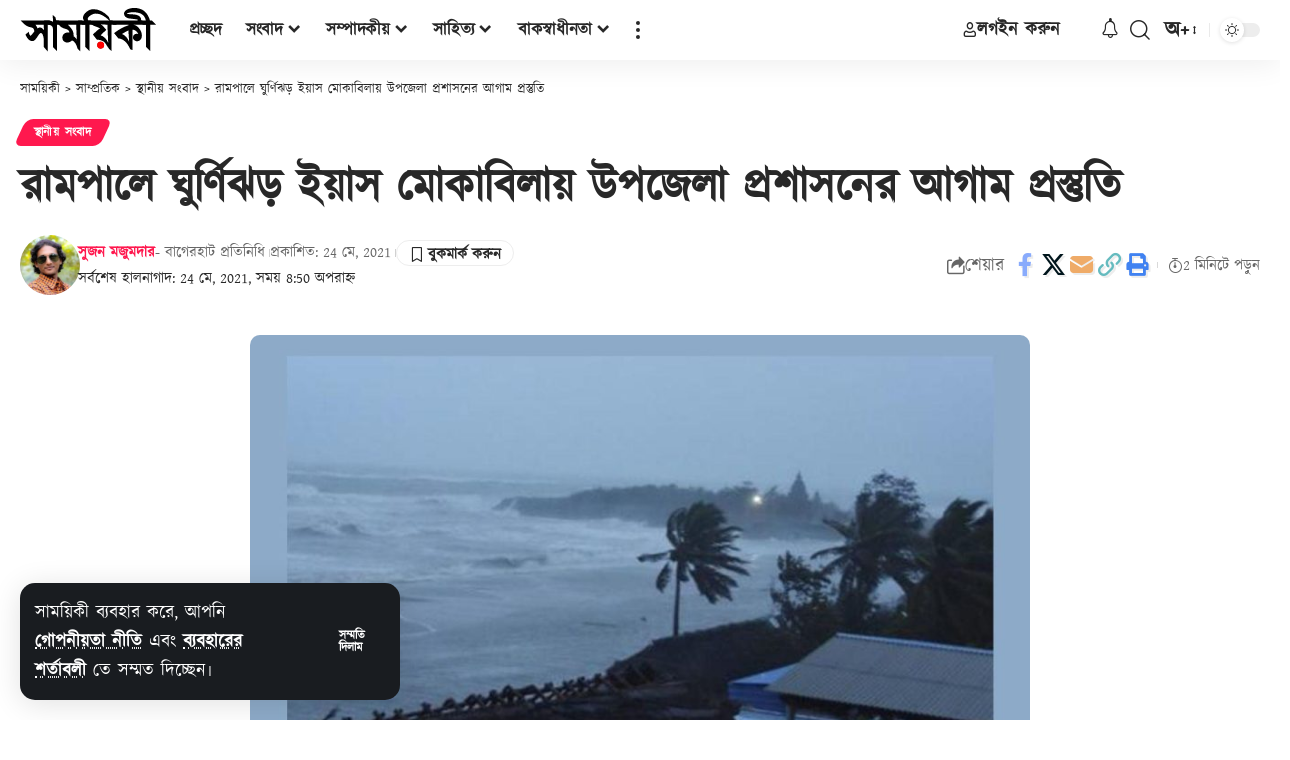

--- FILE ---
content_type: text/html; charset=UTF-8
request_url: https://www.samoyiki.com/2021/05/24/7769/
body_size: 56641
content:
<!DOCTYPE html>
<html lang="bn-BD" prefix="og: https://ogp.me/ns#">
<head>
    <meta charset="UTF-8" />
    <meta http-equiv="X-UA-Compatible" content="IE=edge" />
	<meta name="viewport" content="width=device-width, initial-scale=1.0" />
    <link rel="profile" href="//gmpg.org/xfn/11" />
	<meta property="og:image" content="https://www.samoyiki.com/wp-content/uploads/social-share-watermark/7769_social-share-watermark.jpg"/>
<!-- Search Engine Optimization by Rank Math PRO - https://rankmath.com/ -->
<title>রামপালে ঘুর্ণিঝড় ইয়াস মোকাবিলায় উপজেলা প্রশাসনের আগাম প্রস্তুতি | সাময়িকী</title>
<meta name="description" content="রামপালে ঘুর্ণিঝড় ইয়াস মোকাবিলায় উপজেলা প্রশাসনের আগাম প্রস্তুতি। জানা গেছে, উপজেলার দশটি ইউনিয়নে মোট ১৬৯ টি আশ্রয়কেন্দ্র পরিপূর্ণভাবে প্রস্তুত রাখা হয়েছে। এর"/>
<meta name="robots" content="follow, index, max-snippet:-1, max-video-preview:-1, max-image-preview:large"/>
<link rel="canonical" href="https://www.samoyiki.com/2021/05/24/7769/" />
<meta property="og:locale" content="en_US" />
<meta property="og:type" content="article" />
<meta property="og:title" content="রামপালে ঘুর্ণিঝড় ইয়াস মোকাবিলায় উপজেলা প্রশাসনের আগাম প্রস্তুতি | সাময়িকী" />
<meta property="og:description" content="রামপালে ঘুর্ণিঝড় ইয়াস মোকাবিলায় উপজেলা প্রশাসনের আগাম প্রস্তুতি। জানা গেছে, উপজেলার দশটি ইউনিয়নে মোট ১৬৯ টি আশ্রয়কেন্দ্র পরিপূর্ণভাবে প্রস্তুত রাখা হয়েছে। এর" />
<meta property="og:url" content="https://www.samoyiki.com/2021/05/24/7769/" />
<meta property="og:site_name" content="সাময়িকী" />
<meta property="article:publisher" content="https://www.facebook.com/samoyiki" />
<meta property="article:author" content="https://www.facebook.com/samoyiki" />
<meta property="article:tag" content="আগাম প্রস্তুতি" />
<meta property="article:tag" content="ইয়াস" />
<meta property="article:tag" content="বাগেরহাত" />
<meta property="article:tag" content="যশ" />
<meta property="article:tag" content="রামপাল" />
<meta property="article:section" content="স্থানীয় সংবাদ" />
<meta property="og:updated_time" content="2021-05-24T20:50:27+02:00" />
<meta property="fb:app_id" content="184768471586965" />
<meta property="og:image" content="https://www.samoyiki.com/wp-content/uploads/social-share-watermark/7769_social-share-watermark.jpg" />
<meta property="og:image:secure_url" content="https://www.samoyiki.com/wp-content/uploads/social-share-watermark/7769_social-share-watermark.jpg" />
<meta property="og:image:alt" content="ইয়াস মোকাবিলায়" />
<meta property="article:published_time" content="2021-05-24T20:50:21+02:00" />
<meta property="article:modified_time" content="2021-05-24T20:50:27+02:00" />
<meta name="twitter:card" content="summary_large_image" />
<meta name="twitter:title" content="রামপালে ঘুর্ণিঝড় ইয়াস মোকাবিলায় উপজেলা প্রশাসনের আগাম প্রস্তুতি | সাময়িকী" />
<meta name="twitter:description" content="রামপালে ঘুর্ণিঝড় ইয়াস মোকাবিলায় উপজেলা প্রশাসনের আগাম প্রস্তুতি। জানা গেছে, উপজেলার দশটি ইউনিয়নে মোট ১৬৯ টি আশ্রয়কেন্দ্র পরিপূর্ণভাবে প্রস্তুত রাখা হয়েছে। এর" />
<meta name="twitter:site" content="@Samoyiki" />
<meta name="twitter:creator" content="@Samoyiki" />
<meta name="twitter:image" content="https://www.samoyiki.com/wp-content/uploads/2021/05/gh-1.jpg" />
<meta name="twitter:label1" content="Written by" />
<meta name="twitter:data1" content="সুজন মজুমদার" />
<meta name="twitter:label2" content="Time to read" />
<meta name="twitter:data2" content="2 minutes" />
<script type="application/ld+json" class="rank-math-schema-pro">{"@context":"https://schema.org","@graph":[{"@type":["NewsMediaOrganization","Organization"],"@id":"https://www.samoyiki.com/#organization","name":"\u09b8\u09be\u09ae\u09af\u09bc\u09bf\u0995\u09c0","url":"https://www.samoyiki.com","sameAs":["https://www.facebook.com/samoyiki","https://twitter.com/Samoyiki"],"email":"info@samoyiki.com","logo":{"@type":"ImageObject","@id":"https://www.samoyiki.com/#logo","url":"https://www.samoyiki.com/wp-content/uploads/2021/04/SamoyikiFB.png","contentUrl":"https://www.samoyiki.com/wp-content/uploads/2021/04/SamoyikiFB.png","caption":"\u09b8\u09be\u09ae\u09df\u09bf\u0995\u09c0","inLanguage":"bn-BD","width":"2500","height":"2500"}},{"@type":"WebSite","@id":"https://www.samoyiki.com/#website","url":"https://www.samoyiki.com","name":"\u09b8\u09be\u09ae\u09df\u09bf\u0995\u09c0","alternateName":"Samoyiki","publisher":{"@id":"https://www.samoyiki.com/#organization"},"inLanguage":"bn-BD"},{"@type":"ImageObject","@id":"https://www.samoyiki.com/wp-content/uploads/2021/05/gh-1.jpg","url":"https://www.samoyiki.com/wp-content/uploads/2021/05/gh-1.jpg","width":"1280","height":"720","inLanguage":"bn-BD"},{"@type":"BreadcrumbList","@id":"https://www.samoyiki.com/2021/05/24/7769/#breadcrumb","itemListElement":[{"@type":"ListItem","position":"1","item":{"@id":"https://www.samoyiki.com","name":"\u09b8\u09be\u09ae\u09af\u09bc\u09bf\u0995\u09c0"}},{"@type":"ListItem","position":"2","item":{"@id":"https://www.samoyiki.com/category/localnews/","name":"\u09b8\u09cd\u09a5\u09be\u09a8\u09c0\u09af\u09bc \u09b8\u0982\u09ac\u09be\u09a6"}},{"@type":"ListItem","position":"3","item":{"@id":"https://www.samoyiki.com/2021/05/24/7769/","name":"\u09b0\u09be\u09ae\u09aa\u09be\u09b2\u09c7 \u0998\u09c1\u09b0\u09cd\u09a3\u09bf\u099d\u09dc \u0987\u09df\u09be\u09b8 \u09ae\u09cb\u0995\u09be\u09ac\u09bf\u09b2\u09be\u09df \u0989\u09aa\u099c\u09c7\u09b2\u09be \u09aa\u09cd\u09b0\u09b6\u09be\u09b8\u09a8\u09c7\u09b0 \u0986\u0997\u09be\u09ae \u09aa\u09cd\u09b0\u09b8\u09cd\u09a4\u09c1\u09a4\u09bf"}}]},{"@type":"WebPage","@id":"https://www.samoyiki.com/2021/05/24/7769/#webpage","url":"https://www.samoyiki.com/2021/05/24/7769/","name":"\u09b0\u09be\u09ae\u09aa\u09be\u09b2\u09c7 \u0998\u09c1\u09b0\u09cd\u09a3\u09bf\u099d\u09dc \u0987\u09df\u09be\u09b8 \u09ae\u09cb\u0995\u09be\u09ac\u09bf\u09b2\u09be\u09df \u0989\u09aa\u099c\u09c7\u09b2\u09be \u09aa\u09cd\u09b0\u09b6\u09be\u09b8\u09a8\u09c7\u09b0 \u0986\u0997\u09be\u09ae \u09aa\u09cd\u09b0\u09b8\u09cd\u09a4\u09c1\u09a4\u09bf | \u09b8\u09be\u09ae\u09df\u09bf\u0995\u09c0","datePublished":"2021-05-24T20:50:21+02:00","dateModified":"2021-05-24T20:50:27+02:00","isPartOf":{"@id":"https://www.samoyiki.com/#website"},"primaryImageOfPage":{"@id":"https://www.samoyiki.com/wp-content/uploads/2021/05/gh-1.jpg"},"inLanguage":"bn-BD","breadcrumb":{"@id":"https://www.samoyiki.com/2021/05/24/7769/#breadcrumb"}},{"@type":"Person","@id":"https://www.samoyiki.com/author/sujan/","name":"\u09b8\u09c1\u099c\u09a8 \u09ae\u099c\u09c1\u09ae\u09a6\u09be\u09b0","description":"\u09b8\u09be\u09ae\u09df\u09bf\u0995\u09c0, \u09ac\u09be\u0997\u09c7\u09b0\u09b9\u09be\u099f \u09aa\u09cd\u09b0\u09a4\u09bf\u09a8\u09bf\u09a7\u09bf\u0964","url":"https://www.samoyiki.com/author/sujan/","image":{"@type":"ImageObject","@id":"https://www.samoyiki.com/wp-content/uploads/avatars/24/1674582551-bpfull.jpg","url":"https://www.samoyiki.com/wp-content/uploads/avatars/24/1674582551-bpfull.jpg","caption":"\u09b8\u09c1\u099c\u09a8 \u09ae\u099c\u09c1\u09ae\u09a6\u09be\u09b0","inLanguage":"bn-BD"},"worksFor":{"@id":"https://www.samoyiki.com/#organization"}},{"@type":"NewsArticle","headline":"\u09b0\u09be\u09ae\u09aa\u09be\u09b2\u09c7 \u0998\u09c1\u09b0\u09cd\u09a3\u09bf\u099d\u09dc \u0987\u09df\u09be\u09b8 \u09ae\u09cb\u0995\u09be\u09ac\u09bf\u09b2\u09be\u09df \u0989\u09aa\u099c\u09c7\u09b2\u09be \u09aa\u09cd\u09b0\u09b6\u09be\u09b8\u09a8\u09c7\u09b0 \u0986\u0997\u09be\u09ae \u09aa\u09cd\u09b0\u09b8\u09cd\u09a4\u09c1\u09a4\u09bf | \u09b8\u09be\u09ae\u09df\u09bf\u0995\u09c0","keywords":"\u0987\u09df\u09be\u09b8 \u09ae\u09cb\u0995\u09be\u09ac\u09bf\u09b2\u09be\u09df,\u09b0\u09be\u09ae\u09aa\u09be\u09b2","datePublished":"2021-05-24T20:50:21+02:00","dateModified":"2021-05-24T20:50:27+02:00","articleSection":"\u09b8\u09cd\u09a5\u09be\u09a8\u09c0\u09af\u09bc \u09b8\u0982\u09ac\u09be\u09a6","author":{"@id":"https://www.samoyiki.com/author/sujan/","name":"\u09b8\u09c1\u099c\u09a8 \u09ae\u099c\u09c1\u09ae\u09a6\u09be\u09b0"},"publisher":{"@id":"https://www.samoyiki.com/#organization"},"description":"\u09b0\u09be\u09ae\u09aa\u09be\u09b2\u09c7 \u0998\u09c1\u09b0\u09cd\u09a3\u09bf\u099d\u09dc \u0987\u09df\u09be\u09b8 \u09ae\u09cb\u0995\u09be\u09ac\u09bf\u09b2\u09be\u09df \u0989\u09aa\u099c\u09c7\u09b2\u09be \u09aa\u09cd\u09b0\u09b6\u09be\u09b8\u09a8\u09c7\u09b0 \u0986\u0997\u09be\u09ae \u09aa\u09cd\u09b0\u09b8\u09cd\u09a4\u09c1\u09a4\u09bf\u0964 \u099c\u09be\u09a8\u09be \u0997\u09c7\u099b\u09c7, \u0989\u09aa\u099c\u09c7\u09b2\u09be\u09b0 \u09a6\u09b6\u099f\u09bf \u0987\u0989\u09a8\u09bf\u09df\u09a8\u09c7 \u09ae\u09cb\u099f \u09e7\u09ec\u09ef \u099f\u09bf \u0986\u09b6\u09cd\u09b0\u09df\u0995\u09c7\u09a8\u09cd\u09a6\u09cd\u09b0 \u09aa\u09b0\u09bf\u09aa\u09c2\u09b0\u09cd\u09a3\u09ad\u09be\u09ac\u09c7 \u09aa\u09cd\u09b0\u09b8\u09cd\u09a4\u09c1\u09a4 \u09b0\u09be\u0996\u09be \u09b9\u09df\u09c7\u099b\u09c7\u0964 \u098f\u09b0","copyrightYear":"2021","copyrightHolder":{"@id":"https://www.samoyiki.com/#organization"},"name":"\u09b0\u09be\u09ae\u09aa\u09be\u09b2\u09c7 \u0998\u09c1\u09b0\u09cd\u09a3\u09bf\u099d\u09dc \u0987\u09df\u09be\u09b8 \u09ae\u09cb\u0995\u09be\u09ac\u09bf\u09b2\u09be\u09df \u0989\u09aa\u099c\u09c7\u09b2\u09be \u09aa\u09cd\u09b0\u09b6\u09be\u09b8\u09a8\u09c7\u09b0 \u0986\u0997\u09be\u09ae \u09aa\u09cd\u09b0\u09b8\u09cd\u09a4\u09c1\u09a4\u09bf | \u09b8\u09be\u09ae\u09df\u09bf\u0995\u09c0","@id":"https://www.samoyiki.com/2021/05/24/7769/#richSnippet","isPartOf":{"@id":"https://www.samoyiki.com/2021/05/24/7769/#webpage"},"image":{"@id":"https://www.samoyiki.com/wp-content/uploads/2021/05/gh-1.jpg"},"inLanguage":"bn-BD","mainEntityOfPage":{"@id":"https://www.samoyiki.com/2021/05/24/7769/#webpage"}}]}</script>
<!-- /Rank Math WordPress SEO plugin -->

<link rel='dns-prefetch' href='//www.googletagmanager.com' />
<link rel="alternate" type="application/rss+xml" title="সাময়িকী &raquo; ফীড" href="//www.samoyiki.com/feed/" />
<link rel="alternate" type="application/rss+xml" title="সাময়িকী &raquo; মন্তব্য ফীড" href="//www.samoyiki.com/comments/feed/" />
<link rel="alternate" type="application/rss+xml" title="সাময়িকী &raquo; রামপালে ঘুর্ণিঝড় ইয়াস মোকাবিলায় উপজেলা প্রশাসনের আগাম প্রস্তুতি মন্তব্যের ফিড" href="//www.samoyiki.com/2021/05/24/7769/feed/" />
<link rel="alternate" title="oEmbed (JSON)" type="application/json+oembed" href="//www.samoyiki.com/wp-json/oembed/1.0/embed?url=https%3A%2F%2Fwww.samoyiki.com%2F2021%2F05%2F24%2F7769%2F" />
<link rel="alternate" title="oEmbed (XML)" type="text/xml+oembed" href="//www.samoyiki.com/wp-json/oembed/1.0/embed?url=https%3A%2F%2Fwww.samoyiki.com%2F2021%2F05%2F24%2F7769%2F&#038;format=xml" />
			<link rel="pingback" href="//www.samoyiki.com/xmlrpc.php" />
		<script type="application/ld+json">{
    "@context": "https://schema.org",
    "@type": "Organization",
    "legalName": "\u09b8\u09be\u09ae\u09df\u09bf\u0995\u09c0",
    "url": "https://www.samoyiki.com/",
    "email": "info@samoyiki.com",
    "logo": "https://www.samoyiki.com/wp-content/uploads/2023/01/logo-black-2023.svg",
    "sameAs": [
        "https://www.facebook.com/samoyiki",
        "https://twitter.com/intent/follow?screen_name=samoyiki",
        "https://www.youtube.com/samoyiki?sub_confirmation=1"
    ]
}</script>
<style id='wp-img-auto-sizes-contain-inline-css'>
img:is([sizes=auto i],[sizes^="auto," i]){contain-intrinsic-size:3000px 1500px}
/*# sourceURL=wp-img-auto-sizes-contain-inline-css */
</style>
<style id='wp-emoji-styles-inline-css'>

	img.wp-smiley, img.emoji {
		display: inline !important;
		border: none !important;
		box-shadow: none !important;
		height: 1em !important;
		width: 1em !important;
		margin: 0 0.07em !important;
		vertical-align: -0.1em !important;
		background: none !important;
		padding: 0 !important;
	}
/*# sourceURL=wp-emoji-styles-inline-css */
</style>
<link rel='stylesheet' id='wp-block-library-css' href='//www.samoyiki.com/wp-includes/css/dist/block-library/style.min.css?ver=6.9' media='all' />
<style id='classic-theme-styles-inline-css'>
/*! This file is auto-generated */
.wp-block-button__link{color:#fff;background-color:#32373c;border-radius:9999px;box-shadow:none;text-decoration:none;padding:calc(.667em + 2px) calc(1.333em + 2px);font-size:1.125em}.wp-block-file__button{background:#32373c;color:#fff;text-decoration:none}
/*# sourceURL=/wp-includes/css/classic-themes.min.css */
</style>
<style id='bp-login-form-style-inline-css'>
.widget_bp_core_login_widget .bp-login-widget-user-avatar{float:left}.widget_bp_core_login_widget .bp-login-widget-user-links{margin-left:70px}#bp-login-widget-form label{display:block;font-weight:600;margin:15px 0 5px;width:auto}#bp-login-widget-form input[type=password],#bp-login-widget-form input[type=text]{background-color:#fafafa;border:1px solid #d6d6d6;border-radius:0;font:inherit;font-size:100%;padding:.5em;width:100%}#bp-login-widget-form .bp-login-widget-register-link,#bp-login-widget-form .login-submit{display:inline;width:-moz-fit-content;width:fit-content}#bp-login-widget-form .bp-login-widget-register-link{margin-left:1em}#bp-login-widget-form .bp-login-widget-register-link a{filter:invert(1)}#bp-login-widget-form .bp-login-widget-pwd-link{font-size:80%}

/*# sourceURL=https://www.samoyiki.com/wp-content/plugins/buddypress/bp-core/blocks/login-form/index.css */
</style>
<style id='bp-member-style-inline-css'>
[data-type="bp/member"] input.components-placeholder__input{border:1px solid #757575;border-radius:2px;flex:1 1 auto;padding:6px 8px}.bp-block-member{position:relative}.bp-block-member .member-content{display:flex}.bp-block-member .user-nicename{display:block}.bp-block-member .user-nicename a{border:none;color:currentColor;text-decoration:none}.bp-block-member .bp-profile-button{width:100%}.bp-block-member .bp-profile-button a.button{bottom:10px;display:inline-block;margin:18px 0 0;position:absolute;right:0}.bp-block-member.has-cover .item-header-avatar,.bp-block-member.has-cover .member-content,.bp-block-member.has-cover .member-description{z-index:2}.bp-block-member.has-cover .member-content,.bp-block-member.has-cover .member-description{padding-top:75px}.bp-block-member.has-cover .bp-member-cover-image{background-color:#c5c5c5;background-position:top;background-repeat:no-repeat;background-size:cover;border:0;display:block;height:150px;left:0;margin:0;padding:0;position:absolute;top:0;width:100%;z-index:1}.bp-block-member img.avatar{height:auto;width:auto}.bp-block-member.avatar-none .item-header-avatar{display:none}.bp-block-member.avatar-none.has-cover{min-height:200px}.bp-block-member.avatar-full{min-height:150px}.bp-block-member.avatar-full .item-header-avatar{width:180px}.bp-block-member.avatar-thumb .member-content{align-items:center;min-height:50px}.bp-block-member.avatar-thumb .item-header-avatar{width:70px}.bp-block-member.avatar-full.has-cover{min-height:300px}.bp-block-member.avatar-full.has-cover .item-header-avatar{width:200px}.bp-block-member.avatar-full.has-cover img.avatar{background:#fffc;border:2px solid #fff;margin-left:20px}.bp-block-member.avatar-thumb.has-cover .item-header-avatar{padding-top:75px}.entry .entry-content .bp-block-member .user-nicename a{border:none;color:currentColor;text-decoration:none}

/*# sourceURL=https://www.samoyiki.com/wp-content/plugins/buddypress/bp-members/blocks/member/index.css */
</style>
<style id='bp-members-style-inline-css'>
[data-type="bp/members"] .components-placeholder.is-appender{min-height:0}[data-type="bp/members"] .components-placeholder.is-appender .components-placeholder__label:empty{display:none}[data-type="bp/members"] .components-placeholder input.components-placeholder__input{border:1px solid #757575;border-radius:2px;flex:1 1 auto;padding:6px 8px}[data-type="bp/members"].avatar-none .member-description{width:calc(100% - 44px)}[data-type="bp/members"].avatar-full .member-description{width:calc(100% - 224px)}[data-type="bp/members"].avatar-thumb .member-description{width:calc(100% - 114px)}[data-type="bp/members"] .member-content{position:relative}[data-type="bp/members"] .member-content .is-right{position:absolute;right:2px;top:2px}[data-type="bp/members"] .columns-2 .member-content .member-description,[data-type="bp/members"] .columns-3 .member-content .member-description,[data-type="bp/members"] .columns-4 .member-content .member-description{padding-left:44px;width:calc(100% - 44px)}[data-type="bp/members"] .columns-3 .is-right{right:-10px}[data-type="bp/members"] .columns-4 .is-right{right:-50px}.bp-block-members.is-grid{display:flex;flex-wrap:wrap;padding:0}.bp-block-members.is-grid .member-content{margin:0 1.25em 1.25em 0;width:100%}@media(min-width:600px){.bp-block-members.columns-2 .member-content{width:calc(50% - .625em)}.bp-block-members.columns-2 .member-content:nth-child(2n){margin-right:0}.bp-block-members.columns-3 .member-content{width:calc(33.33333% - .83333em)}.bp-block-members.columns-3 .member-content:nth-child(3n){margin-right:0}.bp-block-members.columns-4 .member-content{width:calc(25% - .9375em)}.bp-block-members.columns-4 .member-content:nth-child(4n){margin-right:0}}.bp-block-members .member-content{display:flex;flex-direction:column;padding-bottom:1em;text-align:center}.bp-block-members .member-content .item-header-avatar,.bp-block-members .member-content .member-description{width:100%}.bp-block-members .member-content .item-header-avatar{margin:0 auto}.bp-block-members .member-content .item-header-avatar img.avatar{display:inline-block}@media(min-width:600px){.bp-block-members .member-content{flex-direction:row;text-align:left}.bp-block-members .member-content .item-header-avatar,.bp-block-members .member-content .member-description{width:auto}.bp-block-members .member-content .item-header-avatar{margin:0}}.bp-block-members .member-content .user-nicename{display:block}.bp-block-members .member-content .user-nicename a{border:none;color:currentColor;text-decoration:none}.bp-block-members .member-content time{color:#767676;display:block;font-size:80%}.bp-block-members.avatar-none .item-header-avatar{display:none}.bp-block-members.avatar-full{min-height:190px}.bp-block-members.avatar-full .item-header-avatar{width:180px}.bp-block-members.avatar-thumb .member-content{min-height:80px}.bp-block-members.avatar-thumb .item-header-avatar{width:70px}.bp-block-members.columns-2 .member-content,.bp-block-members.columns-3 .member-content,.bp-block-members.columns-4 .member-content{display:block;text-align:center}.bp-block-members.columns-2 .member-content .item-header-avatar,.bp-block-members.columns-3 .member-content .item-header-avatar,.bp-block-members.columns-4 .member-content .item-header-avatar{margin:0 auto}.bp-block-members img.avatar{height:auto;max-width:-moz-fit-content;max-width:fit-content;width:auto}.bp-block-members .member-content.has-activity{align-items:center}.bp-block-members .member-content.has-activity .item-header-avatar{padding-right:1em}.bp-block-members .member-content.has-activity .wp-block-quote{margin-bottom:0;text-align:left}.bp-block-members .member-content.has-activity .wp-block-quote cite a,.entry .entry-content .bp-block-members .user-nicename a{border:none;color:currentColor;text-decoration:none}

/*# sourceURL=https://www.samoyiki.com/wp-content/plugins/buddypress/bp-members/blocks/members/index.css */
</style>
<style id='bp-dynamic-members-style-inline-css'>
.bp-dynamic-block-container .item-options{font-size:.5em;margin:0 0 1em;padding:1em 0}.bp-dynamic-block-container .item-options a.selected{font-weight:600}.bp-dynamic-block-container ul.item-list{list-style:none;margin:1em 0;padding-left:0}.bp-dynamic-block-container ul.item-list li{margin-bottom:1em}.bp-dynamic-block-container ul.item-list li:after,.bp-dynamic-block-container ul.item-list li:before{content:" ";display:table}.bp-dynamic-block-container ul.item-list li:after{clear:both}.bp-dynamic-block-container ul.item-list li .item-avatar{float:left;width:60px}.bp-dynamic-block-container ul.item-list li .item{margin-left:70px}

/*# sourceURL=https://www.samoyiki.com/wp-content/plugins/buddypress/bp-members/blocks/dynamic-members/index.css */
</style>
<style id='bp-online-members-style-inline-css'>
.widget_bp_core_whos_online_widget .avatar-block,[data-type="bp/online-members"] .avatar-block{display:flex;flex-flow:row wrap}.widget_bp_core_whos_online_widget .avatar-block img,[data-type="bp/online-members"] .avatar-block img{margin:.5em}

/*# sourceURL=https://www.samoyiki.com/wp-content/plugins/buddypress/bp-members/blocks/online-members/index.css */
</style>
<style id='bp-active-members-style-inline-css'>
.widget_bp_core_recently_active_widget .avatar-block,[data-type="bp/active-members"] .avatar-block{display:flex;flex-flow:row wrap}.widget_bp_core_recently_active_widget .avatar-block img,[data-type="bp/active-members"] .avatar-block img{margin:.5em}

/*# sourceURL=https://www.samoyiki.com/wp-content/plugins/buddypress/bp-members/blocks/active-members/index.css */
</style>
<style id='bp-sitewide-notices-style-inline-css'>
.bp-sitewide-notice-block .bp-screen-reader-text,[data-type="bp/sitewide-notices"] .bp-screen-reader-text{border:0;clip:rect(0 0 0 0);height:1px;margin:-1px;overflow:hidden;padding:0;position:absolute;width:1px;word-wrap:normal!important}.bp-sitewide-notice-block [data-bp-tooltip]:after,[data-type="bp/sitewide-notices"] [data-bp-tooltip]:after{background-color:#fff;border:1px solid #737373;border-radius:1px;box-shadow:4px 4px 8px #0003;color:#333;content:attr(data-bp-tooltip);display:none;font-family:Helvetica Neue,Helvetica,Arial,san-serif;font-size:12px;font-weight:400;letter-spacing:normal;line-height:1.25;max-width:200px;opacity:0;padding:5px 8px;pointer-events:none;position:absolute;text-shadow:none;text-transform:none;transform:translateZ(0);transition:all 1.5s ease;visibility:hidden;white-space:nowrap;word-wrap:break-word;z-index:100000}.bp-sitewide-notice-block .bp-tooltip:after,[data-type="bp/sitewide-notices"] .bp-tooltip:after{left:50%;margin-top:7px;top:110%;transform:translate(-50%)}.bp-sitewide-notice-block{border-left:4px solid #ff853c;padding-left:1em;position:relative}.bp-sitewide-notice-block h2:before{background:none;border:none}.bp-sitewide-notice-block .dismiss-notice{background-color:#0000;border:1px solid #ff853c;color:#ff853c;display:block;padding:.2em .5em;position:absolute;right:.5em;top:.5em;width:-moz-fit-content;width:fit-content}.bp-sitewide-notice-block .dismiss-notice:hover{background-color:#ff853c;color:#fff}

/*# sourceURL=https://www.samoyiki.com/wp-content/plugins/buddypress/bp-messages/blocks/sitewide-notices/index.css */
</style>
<link data-minify="1" rel='stylesheet' id='foxiz-elements-css' href='//www.samoyiki.com/wp-content/cache/min/1/wp-content/plugins/foxiz-core/lib/foxiz-elements/public/style.css?ver=1769693075' media='all' />
<style id='global-styles-inline-css'>
:root{--wp--preset--aspect-ratio--square: 1;--wp--preset--aspect-ratio--4-3: 4/3;--wp--preset--aspect-ratio--3-4: 3/4;--wp--preset--aspect-ratio--3-2: 3/2;--wp--preset--aspect-ratio--2-3: 2/3;--wp--preset--aspect-ratio--16-9: 16/9;--wp--preset--aspect-ratio--9-16: 9/16;--wp--preset--color--black: #000000;--wp--preset--color--cyan-bluish-gray: #abb8c3;--wp--preset--color--white: #ffffff;--wp--preset--color--pale-pink: #f78da7;--wp--preset--color--vivid-red: #cf2e2e;--wp--preset--color--luminous-vivid-orange: #ff6900;--wp--preset--color--luminous-vivid-amber: #fcb900;--wp--preset--color--light-green-cyan: #7bdcb5;--wp--preset--color--vivid-green-cyan: #00d084;--wp--preset--color--pale-cyan-blue: #8ed1fc;--wp--preset--color--vivid-cyan-blue: #0693e3;--wp--preset--color--vivid-purple: #9b51e0;--wp--preset--gradient--vivid-cyan-blue-to-vivid-purple: linear-gradient(135deg,rgb(6,147,227) 0%,rgb(155,81,224) 100%);--wp--preset--gradient--light-green-cyan-to-vivid-green-cyan: linear-gradient(135deg,rgb(122,220,180) 0%,rgb(0,208,130) 100%);--wp--preset--gradient--luminous-vivid-amber-to-luminous-vivid-orange: linear-gradient(135deg,rgb(252,185,0) 0%,rgb(255,105,0) 100%);--wp--preset--gradient--luminous-vivid-orange-to-vivid-red: linear-gradient(135deg,rgb(255,105,0) 0%,rgb(207,46,46) 100%);--wp--preset--gradient--very-light-gray-to-cyan-bluish-gray: linear-gradient(135deg,rgb(238,238,238) 0%,rgb(169,184,195) 100%);--wp--preset--gradient--cool-to-warm-spectrum: linear-gradient(135deg,rgb(74,234,220) 0%,rgb(151,120,209) 20%,rgb(207,42,186) 40%,rgb(238,44,130) 60%,rgb(251,105,98) 80%,rgb(254,248,76) 100%);--wp--preset--gradient--blush-light-purple: linear-gradient(135deg,rgb(255,206,236) 0%,rgb(152,150,240) 100%);--wp--preset--gradient--blush-bordeaux: linear-gradient(135deg,rgb(254,205,165) 0%,rgb(254,45,45) 50%,rgb(107,0,62) 100%);--wp--preset--gradient--luminous-dusk: linear-gradient(135deg,rgb(255,203,112) 0%,rgb(199,81,192) 50%,rgb(65,88,208) 100%);--wp--preset--gradient--pale-ocean: linear-gradient(135deg,rgb(255,245,203) 0%,rgb(182,227,212) 50%,rgb(51,167,181) 100%);--wp--preset--gradient--electric-grass: linear-gradient(135deg,rgb(202,248,128) 0%,rgb(113,206,126) 100%);--wp--preset--gradient--midnight: linear-gradient(135deg,rgb(2,3,129) 0%,rgb(40,116,252) 100%);--wp--preset--font-size--small: 13px;--wp--preset--font-size--medium: 20px;--wp--preset--font-size--large: 36px;--wp--preset--font-size--x-large: 42px;--wp--preset--spacing--20: 0.44rem;--wp--preset--spacing--30: 0.67rem;--wp--preset--spacing--40: 1rem;--wp--preset--spacing--50: 1.5rem;--wp--preset--spacing--60: 2.25rem;--wp--preset--spacing--70: 3.38rem;--wp--preset--spacing--80: 5.06rem;--wp--preset--shadow--natural: 6px 6px 9px rgba(0, 0, 0, 0.2);--wp--preset--shadow--deep: 12px 12px 50px rgba(0, 0, 0, 0.4);--wp--preset--shadow--sharp: 6px 6px 0px rgba(0, 0, 0, 0.2);--wp--preset--shadow--outlined: 6px 6px 0px -3px rgb(255, 255, 255), 6px 6px rgb(0, 0, 0);--wp--preset--shadow--crisp: 6px 6px 0px rgb(0, 0, 0);}:where(.is-layout-flex){gap: 0.5em;}:where(.is-layout-grid){gap: 0.5em;}body .is-layout-flex{display: flex;}.is-layout-flex{flex-wrap: wrap;align-items: center;}.is-layout-flex > :is(*, div){margin: 0;}body .is-layout-grid{display: grid;}.is-layout-grid > :is(*, div){margin: 0;}:where(.wp-block-columns.is-layout-flex){gap: 2em;}:where(.wp-block-columns.is-layout-grid){gap: 2em;}:where(.wp-block-post-template.is-layout-flex){gap: 1.25em;}:where(.wp-block-post-template.is-layout-grid){gap: 1.25em;}.has-black-color{color: var(--wp--preset--color--black) !important;}.has-cyan-bluish-gray-color{color: var(--wp--preset--color--cyan-bluish-gray) !important;}.has-white-color{color: var(--wp--preset--color--white) !important;}.has-pale-pink-color{color: var(--wp--preset--color--pale-pink) !important;}.has-vivid-red-color{color: var(--wp--preset--color--vivid-red) !important;}.has-luminous-vivid-orange-color{color: var(--wp--preset--color--luminous-vivid-orange) !important;}.has-luminous-vivid-amber-color{color: var(--wp--preset--color--luminous-vivid-amber) !important;}.has-light-green-cyan-color{color: var(--wp--preset--color--light-green-cyan) !important;}.has-vivid-green-cyan-color{color: var(--wp--preset--color--vivid-green-cyan) !important;}.has-pale-cyan-blue-color{color: var(--wp--preset--color--pale-cyan-blue) !important;}.has-vivid-cyan-blue-color{color: var(--wp--preset--color--vivid-cyan-blue) !important;}.has-vivid-purple-color{color: var(--wp--preset--color--vivid-purple) !important;}.has-black-background-color{background-color: var(--wp--preset--color--black) !important;}.has-cyan-bluish-gray-background-color{background-color: var(--wp--preset--color--cyan-bluish-gray) !important;}.has-white-background-color{background-color: var(--wp--preset--color--white) !important;}.has-pale-pink-background-color{background-color: var(--wp--preset--color--pale-pink) !important;}.has-vivid-red-background-color{background-color: var(--wp--preset--color--vivid-red) !important;}.has-luminous-vivid-orange-background-color{background-color: var(--wp--preset--color--luminous-vivid-orange) !important;}.has-luminous-vivid-amber-background-color{background-color: var(--wp--preset--color--luminous-vivid-amber) !important;}.has-light-green-cyan-background-color{background-color: var(--wp--preset--color--light-green-cyan) !important;}.has-vivid-green-cyan-background-color{background-color: var(--wp--preset--color--vivid-green-cyan) !important;}.has-pale-cyan-blue-background-color{background-color: var(--wp--preset--color--pale-cyan-blue) !important;}.has-vivid-cyan-blue-background-color{background-color: var(--wp--preset--color--vivid-cyan-blue) !important;}.has-vivid-purple-background-color{background-color: var(--wp--preset--color--vivid-purple) !important;}.has-black-border-color{border-color: var(--wp--preset--color--black) !important;}.has-cyan-bluish-gray-border-color{border-color: var(--wp--preset--color--cyan-bluish-gray) !important;}.has-white-border-color{border-color: var(--wp--preset--color--white) !important;}.has-pale-pink-border-color{border-color: var(--wp--preset--color--pale-pink) !important;}.has-vivid-red-border-color{border-color: var(--wp--preset--color--vivid-red) !important;}.has-luminous-vivid-orange-border-color{border-color: var(--wp--preset--color--luminous-vivid-orange) !important;}.has-luminous-vivid-amber-border-color{border-color: var(--wp--preset--color--luminous-vivid-amber) !important;}.has-light-green-cyan-border-color{border-color: var(--wp--preset--color--light-green-cyan) !important;}.has-vivid-green-cyan-border-color{border-color: var(--wp--preset--color--vivid-green-cyan) !important;}.has-pale-cyan-blue-border-color{border-color: var(--wp--preset--color--pale-cyan-blue) !important;}.has-vivid-cyan-blue-border-color{border-color: var(--wp--preset--color--vivid-cyan-blue) !important;}.has-vivid-purple-border-color{border-color: var(--wp--preset--color--vivid-purple) !important;}.has-vivid-cyan-blue-to-vivid-purple-gradient-background{background: var(--wp--preset--gradient--vivid-cyan-blue-to-vivid-purple) !important;}.has-light-green-cyan-to-vivid-green-cyan-gradient-background{background: var(--wp--preset--gradient--light-green-cyan-to-vivid-green-cyan) !important;}.has-luminous-vivid-amber-to-luminous-vivid-orange-gradient-background{background: var(--wp--preset--gradient--luminous-vivid-amber-to-luminous-vivid-orange) !important;}.has-luminous-vivid-orange-to-vivid-red-gradient-background{background: var(--wp--preset--gradient--luminous-vivid-orange-to-vivid-red) !important;}.has-very-light-gray-to-cyan-bluish-gray-gradient-background{background: var(--wp--preset--gradient--very-light-gray-to-cyan-bluish-gray) !important;}.has-cool-to-warm-spectrum-gradient-background{background: var(--wp--preset--gradient--cool-to-warm-spectrum) !important;}.has-blush-light-purple-gradient-background{background: var(--wp--preset--gradient--blush-light-purple) !important;}.has-blush-bordeaux-gradient-background{background: var(--wp--preset--gradient--blush-bordeaux) !important;}.has-luminous-dusk-gradient-background{background: var(--wp--preset--gradient--luminous-dusk) !important;}.has-pale-ocean-gradient-background{background: var(--wp--preset--gradient--pale-ocean) !important;}.has-electric-grass-gradient-background{background: var(--wp--preset--gradient--electric-grass) !important;}.has-midnight-gradient-background{background: var(--wp--preset--gradient--midnight) !important;}.has-small-font-size{font-size: var(--wp--preset--font-size--small) !important;}.has-medium-font-size{font-size: var(--wp--preset--font-size--medium) !important;}.has-large-font-size{font-size: var(--wp--preset--font-size--large) !important;}.has-x-large-font-size{font-size: var(--wp--preset--font-size--x-large) !important;}
:where(.wp-block-post-template.is-layout-flex){gap: 1.25em;}:where(.wp-block-post-template.is-layout-grid){gap: 1.25em;}
:where(.wp-block-term-template.is-layout-flex){gap: 1.25em;}:where(.wp-block-term-template.is-layout-grid){gap: 1.25em;}
:where(.wp-block-columns.is-layout-flex){gap: 2em;}:where(.wp-block-columns.is-layout-grid){gap: 2em;}
:root :where(.wp-block-pullquote){font-size: 1.5em;line-height: 1.6;}
/*# sourceURL=global-styles-inline-css */
</style>
<link data-minify="1" rel='stylesheet' id='jquery-magnific-popup-css' href='//www.samoyiki.com/wp-content/cache/min/1/wp-content/plugins/snax/assets/js/jquery.magnific-popup/magnific-popup.css?ver=1769693075' media='all' />
<link data-minify="1" rel='stylesheet' id='snax-css' href='//www.samoyiki.com/wp-content/cache/min/1/wp-content/plugins/snax/css/snax.min.css?ver=1769693075' media='all' />
<link data-minify="1" rel='stylesheet' id='uaf_client_css-css' href='//www.samoyiki.com/wp-content/cache/min/1/wp-content/uploads/useanyfont/uaf.css?ver=1769693075' media='all' />
<link data-minify="1" rel='stylesheet' id='protect-link-css-css' href='//www.samoyiki.com/wp-content/cache/min/1/wp-content/plugins/wp-copy-protect-with-color-design/css/protect_style.css?ver=1769693075' media='all' />
<link data-minify="1" rel='stylesheet' id='mc4wp-form-basic-css' href='//www.samoyiki.com/wp-content/cache/min/1/wp-content/plugins/mailchimp-for-wp/assets/css/form-basic.css?ver=1769693075' media='all' />
<link rel='stylesheet' id='elementor-frontend-css' href='//www.samoyiki.com/wp-content/plugins/elementor/assets/css/frontend.min.css?ver=3.34.3' media='all' />
<link rel='stylesheet' id='elementor-post-57474-css' href='//www.samoyiki.com/wp-content/uploads/elementor/css/post-57474.css?ver=1769693075' media='all' />
<link rel='stylesheet' id='elementor-post-55090-css' href='//www.samoyiki.com/wp-content/uploads/elementor/css/post-55090.css?ver=1769693075' media='all' />
<link crossorigin="anonymous" rel='stylesheet' id='foxiz-font-css' href='//fonts.googleapis.com/css?family=kalpurush%3A%7COxygen%3A400%2C700%7CEncode+Sans+Condensed%3A400%2C500%2C600%2C700%2C800&#038;ver=2.7.0' media='all' />
<link data-minify="1" rel='stylesheet' id='font-awesome-css' href='//www.samoyiki.com/wp-content/cache/min/1/wp-content/themes/foxiz/assets/css/font-awesome.css?ver=1769693075' media='all' />
<link data-minify="1" rel='stylesheet' id='foxiz-main-css' href='//www.samoyiki.com/wp-content/cache/min/1/wp-content/themes/foxiz/assets/css/main.css?ver=1769693075' media='all' />
<style id='foxiz-main-inline-css'>
:root {--body-family:kalpurush;--body-fsize:22px;--h1-family:kalpurush;--h2-family:kalpurush;--h2-fsize:30px;--h3-family:kalpurush;--h3-fsize:26px;--h4-family:kalpurush;--h4-fsize:24px;--h5-family:kalpurush;--h5-fsize:22px;--h6-family:kalpurush;--h6-fsize:20px;--h6-fspace:0.00000em;--cat-family:kalpurush;--meta-family:kalpurush;--meta-b-family:kalpurush;--input-family:kalpurush;--btn-family:kalpurush;--menu-family:kalpurush;--submenu-family:kalpurush;--dwidgets-family:kalpurush;--headline-family:kalpurush;--tagline-family:kalpurush;--heading-family:kalpurush;--subheading-family:kalpurush;--quote-family:kalpurush;--excerpt-family:kalpurush;--bcrumb-family:kalpurush;}@media (max-width: 1024px) {body {--body-fsize : 22px;}}@media (max-width: 767px) {body {--body-fsize : 22px;}}[data-theme="dark"].is-hd-4 {--nav-bg: #191c20;--nav-bg-from: #191c20;--nav-bg-to: #191c20;--nav-bg-glass: #191c2011;--nav-bg-glass-from: #191c2011;--nav-bg-glass-to: #191c2011;}:root {--top-site-bg :#0e0f12;--topad-spacing :15px;--round-3 :7px;--round-5 :10px;--round-7 :15px;--hyperlink-line-color :var(--g-color);--s-content-width : 760px;--max-width-wo-sb : 840px;--s10-feat-ratio :45%;--s11-feat-ratio :45%;--login-popup-w : 350px;}[data-theme="dark"], .light-scheme {--top-site-bg :#0e0f12; }.p-readmore { font-family:kalpurush;}.mobile-menu > li > a  { font-family:kalpurush;}.mobile-menu .sub-menu a, .logged-mobile-menu a { font-family:kalpurush;}.mobile-qview a { font-family:kalpurush;}.search-header:before { background-repeat : no-repeat;background-size : cover;background-image : url(https://www.samoyiki.com/wp-content/uploads/2023/01/search-bg.jpg);background-attachment : scroll;background-position : center center;}[data-theme="dark"] .search-header:before { background-repeat : no-repeat;background-size : cover;background-image : url(https://www.samoyiki.com/wp-content/uploads/2023/01/search-bgd.webp);background-attachment : scroll;background-position : center center;}.footer-has-bg { background-color : #00000007;}[data-theme="dark"] .footer-has-bg { background-color : #16181c;}.top-site-ad .ad-image { max-width: 1500px; }.yes-hd-transparent .top-site-ad {--top-site-bg :#0e0f12;}.menu-item-57336 span.menu-sub-title { color: #ff7070 !important;}.menu-item-57336 span.menu-sub-title { background-color: #ff707015;}[data-theme="dark"] .menu-item-57336 span.menu-sub-title { color: #fff !important;}[data-theme="dark"] .menu-item-57336 span.menu-sub-title { background-color: #ff7070;}.menu-item-57334 span.menu-sub-title { color: #fff !important;}.menu-item-57334 span.menu-sub-title { background-color: #ff7070;}.menu-item-57342 span.menu-sub-title { color: #ff184e !important;}.menu-item-57342 span.menu-sub-title { background-color: #ff184e20;}[data-theme="dark"] .menu-item-57342 span.menu-sub-title { color: #fff !important;}[data-theme="dark"] .menu-item-57342 span.menu-sub-title { background-color: #ff184e;}.p-category.category-id-2622, .term-i-2622 {--cat-highlight : #1cb54f;--cat-highlight-90 : #1cb54fe6;}.category-2622 .blog-content {--heading-sub-color : #1cb54f;}.is-cbox-2622 {--cbox-bg : #1cb54fe6;}.p-category.category-id-242, .term-i-242 {--cat-highlight : #f237c6;--cat-highlight-90 : #f237c6e6;}.category-242 .blog-content {--heading-sub-color : #f237c6;}.is-cbox-242 {--cbox-bg : #f237c6e6;}.p-category.category-id-241, .term-i-241 {--cat-highlight : #35ad6d;--cat-highlight-90 : #35ad6de6;}.category-241 .blog-content {--heading-sub-color : #35ad6d;}.is-cbox-241 {--cbox-bg : #35ad6de6;}.p-category.category-id-2030, .term-i-2030 {--cat-highlight : #af2879;--cat-highlight-90 : #af2879e6;}.category-2030 .blog-content {--heading-sub-color : #af2879;}.is-cbox-2030 {--cbox-bg : #af2879e6;}.p-category.category-id-243, .term-i-243 {--cat-highlight : #21a2d1;--cat-highlight-90 : #21a2d1e6;}.category-243 .blog-content {--heading-sub-color : #21a2d1;}.is-cbox-243 {--cbox-bg : #21a2d1e6;}.p-category.category-id-187, .term-i-187 {--cat-highlight : #6343d8;--cat-highlight-90 : #6343d8e6;}.category-187 .blog-content {--heading-sub-color : #6343d8;}.is-cbox-187 {--cbox-bg : #6343d8e6;}
/*# sourceURL=foxiz-main-inline-css */
</style>
<link data-minify="1" rel='stylesheet' id='foxiz-print-css' href='//www.samoyiki.com/wp-content/cache/min/1/wp-content/themes/foxiz/assets/css/print.css?ver=1769693075' media='all' />
<link rel='stylesheet' id='foxiz-style-css' href='//www.samoyiki.com/wp-content/themes/foxiz/style.css?ver=2.7.0' media='all' />
<link data-minify="1" rel='stylesheet' id='elementor-gf-local-roboto-css' href='//www.samoyiki.com/wp-content/cache/min/1/wp-content/uploads/elementor/google-fonts/css/roboto.css?ver=1769693075' media='all' />
<link data-minify="1" rel='stylesheet' id='elementor-gf-local-robotoslab-css' href='//www.samoyiki.com/wp-content/cache/min/1/wp-content/uploads/elementor/google-fonts/css/robotoslab.css?ver=1769693075' media='all' />
<script type="text/javascript">
            window._nslDOMReady = (function () {
                const executedCallbacks = new Set();
            
                return function (callback) {
                    /**
                    * Third parties might dispatch DOMContentLoaded events, so we need to ensure that we only run our callback once!
                    */
                    if (executedCallbacks.has(callback)) return;
            
                    const wrappedCallback = function () {
                        if (executedCallbacks.has(callback)) return;
                        executedCallbacks.add(callback);
                        callback();
                    };
            
                    if (document.readyState === "complete" || document.readyState === "interactive") {
                        wrappedCallback();
                    } else {
                        document.addEventListener("DOMContentLoaded", wrappedCallback);
                    }
                };
            })();
        </script><script src="//www.samoyiki.com/wp-includes/js/jquery/jquery.min.js?ver=3.7.1" id="jquery-core-js"></script>
<script src="//www.samoyiki.com/wp-includes/js/jquery/jquery-migrate.min.js?ver=3.4.1" id="jquery-migrate-js"></script>
<script id="seo-automated-link-building-js-extra">
var seoAutomatedLinkBuilding = {"ajaxUrl":"https://www.samoyiki.com/wp-admin/admin-ajax.php"};
//# sourceURL=seo-automated-link-building-js-extra
</script>
<script data-minify="1" src="//www.samoyiki.com/wp-content/cache/min/1/wp-content/plugins/seo-automated-link-building/js/seo-automated-link-building.js?ver=1761823884" id="seo-automated-link-building-js"></script>

<!-- Google tag (gtag.js) snippet added by Site Kit -->
<!-- Google Analytics snippet added by Site Kit -->
<script src="//www.googletagmanager.com/gtag/js?id=GT-NBBTTBL" id="google_gtagjs-js" async></script>
<script id="google_gtagjs-js-after">
window.dataLayer = window.dataLayer || [];function gtag(){dataLayer.push(arguments);}
gtag("set","linker",{"domains":["www.samoyiki.com"]});
gtag("js", new Date());
gtag("set", "developer_id.dZTNiMT", true);
gtag("config", "GT-NBBTTBL");
//# sourceURL=google_gtagjs-js-after
</script>
<script data-minify="1" src="//www.samoyiki.com/wp-content/cache/min/1/wp-content/themes/foxiz/assets/js/highlight-share.js?ver=1761823884" id="highlight-share-js"></script>
<link rel="https://api.w.org/" href="//www.samoyiki.com/wp-json/" /><link rel="alternate" title="JSON" type="application/json" href="//www.samoyiki.com/wp-json/wp/v2/posts/7769" /><link rel="EditURI" type="application/rsd+xml" title="RSD" href="//www.samoyiki.com/xmlrpc.php?rsd" />
<meta name="generator" content="WordPress 6.9" />
<link rel='shortlink' href='//www.samoyiki.com/?p=7769' />

	<script type="text/javascript">var ajaxurl = 'https://www.samoyiki.com/wp-admin/admin-ajax.php';</script>

<meta name="generator" content="Site Kit by Google 1.171.0" />		<link rel="manifest" href="//www.samoyiki.com/wp-json/wp/v2/web-app-manifest">
					<meta name="theme-color" content="#fff">
								<meta name="apple-mobile-web-app-capable" content="yes">
				<meta name="mobile-web-app-capable" content="yes">

				<link rel="apple-touch-startup-image" href="//www.samoyiki.com/wp-content/uploads/2021/03/cropped-SamoyikiFevi-1-300x300.png">

				<meta name="apple-mobile-web-app-title" content="সাময়িকী">
		<meta name="application-name" content="সাময়িকী">
		<link rel="preload" href="//www.samoyiki.com/wp-content/plugins/snax/css/snaxicon/fonts/snaxicon.woff" as="font" type="font/woff" crossorigin="anonymous">		
		<script type="text/javascript">
			jQuery(function($){
				$('.protect_contents-overlay').css('background-color', '#000000');
			});
		</script>

		
						<script type="text/javascript">
				jQuery(function($){
					$('img').attr('onmousedown', 'return false');
					$('img').attr('onselectstart','return false');
				    $(document).on('contextmenu',function(e){

							
								// ブラウザ全体を暗くする
								$('.protect_contents-overlay, .protect_alert').fadeIn();

								
								$('.protect_contents-overlay, .protect_alert').click(function(){	
									// ブラウザ全体を明るくする
									$('.protect_contents-overlay, .protect_alert').fadeOut();
								});
							

				        return false;
				    });
				});
				</script>

									<style>
					* {
					   -ms-user-select: none; /* IE 10+ */
					   -moz-user-select: -moz-none;
					   -khtml-user-select: none;
					   -webkit-user-select: none;
					   -webkit-touch-callout: none;
					   user-select: none;
					   }

					   input,textarea,select,option {
					   -ms-user-select: auto; /* IE 10+ */
					   -moz-user-select: auto;
					   -khtml-user-select: auto;
					   -webkit-user-select: auto;
					   user-select: auto;
				       }
					</style>
					
														
					
								
				
								
				
				
						<style type="text/css">.pp-podcast {opacity: 0;}</style>
		
<!-- Google AdSense meta tags added by Site Kit -->
<meta name="google-adsense-platform-account" content="ca-host-pub-2644536267352236">
<meta name="google-adsense-platform-domain" content="sitekit.withgoogle.com">
<!-- End Google AdSense meta tags added by Site Kit -->
<meta name="generator" content="Elementor 3.34.3; features: e_font_icon_svg, additional_custom_breakpoints; settings: css_print_method-external, google_font-enabled, font_display-fallback">
				<!-- Google Tag Manager -->
				<script>(function (w, d, s, l, i) {
						w[l] = w[l] || [];
						w[l].push({
							'gtm.start':
									new Date().getTime(), event: 'gtm.js'
						});
						var f = d.getElementsByTagName(s)[0],
								j = d.createElement(s), dl = l != 'dataLayer' ? '&l=' + l : '';
						j.async = true;
						j.src =
								'https://www.googletagmanager.com/gtm.js?id=' + i + dl;
						f.parentNode.insertBefore(j, f);
					})(window, document, 'script', 'dataLayer', 'GT-KVN8694');</script><!-- End Google Tag Manager -->
			<script type="application/ld+json">{
    "@context": "https://schema.org",
    "@type": "WebSite",
    "@id": "https://www.samoyiki.com/#website",
    "url": "https://www.samoyiki.com/",
    "name": "\u09b8\u09be\u09ae\u09df\u09bf\u0995\u09c0",
    "potentialAction": {
        "@type": "SearchAction",
        "target": "https://www.samoyiki.com/?s={search_term_string}",
        "query-input": "required name=search_term_string"
    }
}</script>
      <meta name="onesignal" content="wordpress-plugin"/>
            <script>

      window.OneSignalDeferred = window.OneSignalDeferred || [];

      OneSignalDeferred.push(function(OneSignal) {
        var oneSignal_options = {};
        window._oneSignalInitOptions = oneSignal_options;

        oneSignal_options['serviceWorkerParam'] = { scope: '/wp-content/plugins/onesignal-free-web-push-notifications/sdk_files/push/onesignal/' };
oneSignal_options['serviceWorkerPath'] = 'OneSignalSDKWorker.js';

        OneSignal.Notifications.setDefaultUrl("https://www.samoyiki.com");

        oneSignal_options['wordpress'] = true;
oneSignal_options['appId'] = 'e5c07c45-28c0-4a99-9c23-b261614022c6';
oneSignal_options['allowLocalhostAsSecureOrigin'] = true;
oneSignal_options['welcomeNotification'] = { };
oneSignal_options['welcomeNotification']['title'] = "সাময়িকী";
oneSignal_options['welcomeNotification']['message'] = "সাময়িকীর নোটিফিকেশন গ্রাহক হওয়ার জন্য ধন্যবাদ।";
oneSignal_options['welcomeNotification']['url'] = "https://www.samoyiki.com";
oneSignal_options['path'] = "https://www.samoyiki.com/wp-content/plugins/onesignal-free-web-push-notifications/sdk_files/";
oneSignal_options['safari_web_id'] = "web.onesignal.auto.6a2e4cfc-4f7f-4e0a-b787-2d0bd3e78806";
oneSignal_options['promptOptions'] = { };
oneSignal_options['promptOptions']['actionMessage'] = "সংবাদ এবং নিবন্ধ প্রকাশের সঙ্গে সঙ্গে আমরা আপনাকে পুশ নোটিফিকেশন পাঠাতে চাই।";
oneSignal_options['promptOptions']['acceptButtonText'] = "গ্রহণ করলাম";
oneSignal_options['promptOptions']['cancelButtonText'] = "প্রয়োজন নেই";
oneSignal_options['notifyButton'] = { };
oneSignal_options['notifyButton']['enable'] = true;
oneSignal_options['notifyButton']['position'] = 'bottom-right';
oneSignal_options['notifyButton']['theme'] = 'default';
oneSignal_options['notifyButton']['size'] = 'medium';
oneSignal_options['notifyButton']['displayPredicate'] = function() {
              return !OneSignal.User.PushSubscription.optedIn;
            };
oneSignal_options['notifyButton']['showCredit'] = false;
oneSignal_options['notifyButton']['offset'] = {};
              OneSignal.init(window._oneSignalInitOptions);
                    });

      function documentInitOneSignal() {
        var oneSignal_elements = document.getElementsByClassName("OneSignal-prompt");

        var oneSignalLinkClickHandler = function(event) { OneSignal.Notifications.requestPermission(); event.preventDefault(); };        for(var i = 0; i < oneSignal_elements.length; i++)
          oneSignal_elements[i].addEventListener('click', oneSignalLinkClickHandler, false);
      }

      if (document.readyState === 'complete') {
           documentInitOneSignal();
      }
      else {
           window.addEventListener("load", function(event){
               documentInitOneSignal();
          });
      }
    </script>
			<style>
				.e-con.e-parent:nth-of-type(n+4):not(.e-lazyloaded):not(.e-no-lazyload),
				.e-con.e-parent:nth-of-type(n+4):not(.e-lazyloaded):not(.e-no-lazyload) * {
					background-image: none !important;
				}
				@media screen and (max-height: 1024px) {
					.e-con.e-parent:nth-of-type(n+3):not(.e-lazyloaded):not(.e-no-lazyload),
					.e-con.e-parent:nth-of-type(n+3):not(.e-lazyloaded):not(.e-no-lazyload) * {
						background-image: none !important;
					}
				}
				@media screen and (max-height: 640px) {
					.e-con.e-parent:nth-of-type(n+2):not(.e-lazyloaded):not(.e-no-lazyload),
					.e-con.e-parent:nth-of-type(n+2):not(.e-lazyloaded):not(.e-no-lazyload) * {
						background-image: none !important;
					}
				}
			</style>
			<link rel="amphtml" href="//www.samoyiki.com/2021/05/24/7769/?amp"><script id="google_gtagjs" src="//www.samoyiki.com/?local_ga_js=e95339b9821c0248e9ab3aea8926f0e4" async></script>
<script id="google_gtagjs-inline">
window.dataLayer = window.dataLayer || [];function gtag(){dataLayer.push(arguments);}gtag('set', 'linker', {"domains":["www.samoyiki.com"]} );gtag('js', new Date());gtag('config', 'G-SXQ41V9T7N', {'anonymize_ip': true} );
</script>
<script type="application/ld+json">{"@context":"http://schema.org","@type":"BreadcrumbList","itemListElement":[{"@type":"ListItem","position":4,"item":{"@id":"https://www.samoyiki.com/2021/05/24/7769/","name":"রামপালে ঘুর্ণিঝড় ইয়াস মোকাবিলায় উপজেলা প্রশাসনের আগাম প্রস্তুতি"}},{"@type":"ListItem","position":3,"item":{"@id":"https://www.samoyiki.com/category/localnews/","name":"স্থানীয় সংবাদ"}},{"@type":"ListItem","position":2,"item":{"@id":"https://www.samoyiki.com/recent/","name":"সাম্প্রতিক"}},{"@type":"ListItem","position":1,"item":{"@id":"https://www.samoyiki.com","name":"সাময়িকী"}}]}</script>
<link rel="icon" href="//www.samoyiki.com/wp-content/uploads/2021/03/cropped-SamoyikiFevi-1-150x150.png" sizes="32x32" />
<link rel="icon" href="//www.samoyiki.com/wp-content/uploads/2021/03/cropped-SamoyikiFevi-1-300x300.png" sizes="192x192" />
<link rel="apple-touch-icon" href="//www.samoyiki.com/wp-content/uploads/2021/03/cropped-SamoyikiFevi-1-300x300.png" />
<meta name="msapplication-TileImage" content="https://www.samoyiki.com/wp-content/uploads/2021/03/cropped-SamoyikiFevi-1-300x300.png" />
<script async src="//pagead2.googlesyndication.com/pagead/js/adsbygoogle.js?client=ca-pub-9730868258858205"
     crossorigin="anonymous"></script><style type="text/css">div.nsl-container[data-align="left"] {
    text-align: left;
}

div.nsl-container[data-align="center"] {
    text-align: center;
}

div.nsl-container[data-align="right"] {
    text-align: right;
}


div.nsl-container div.nsl-container-buttons a[data-plugin="nsl"] {
    text-decoration: none;
    box-shadow: none;
    border: 0;
}

div.nsl-container .nsl-container-buttons {
    display: flex;
    padding: 5px 0;
}

div.nsl-container.nsl-container-block .nsl-container-buttons {
    display: inline-grid;
    grid-template-columns: minmax(145px, auto);
}

div.nsl-container-block-fullwidth .nsl-container-buttons {
    flex-flow: column;
    align-items: center;
}

div.nsl-container-block-fullwidth .nsl-container-buttons a,
div.nsl-container-block .nsl-container-buttons a {
    flex: 1 1 auto;
    display: block;
    margin: 5px 0;
    width: 100%;
}

div.nsl-container-inline {
    margin: -5px;
    text-align: left;
}

div.nsl-container-inline .nsl-container-buttons {
    justify-content: center;
    flex-wrap: wrap;
}

div.nsl-container-inline .nsl-container-buttons a {
    margin: 5px;
    display: inline-block;
}

div.nsl-container-grid .nsl-container-buttons {
    flex-flow: row;
    align-items: center;
    flex-wrap: wrap;
}

div.nsl-container-grid .nsl-container-buttons a {
    flex: 1 1 auto;
    display: block;
    margin: 5px;
    max-width: 280px;
    width: 100%;
}

@media only screen and (min-width: 650px) {
    div.nsl-container-grid .nsl-container-buttons a {
        width: auto;
    }
}

div.nsl-container .nsl-button {
    cursor: pointer;
    vertical-align: top;
    border-radius: 4px;
}

div.nsl-container .nsl-button-default {
    color: #fff;
    display: flex;
}

div.nsl-container .nsl-button-icon {
    display: inline-block;
}

div.nsl-container .nsl-button-svg-container {
    flex: 0 0 auto;
    padding: 8px;
    display: flex;
    align-items: center;
}

div.nsl-container svg {
    height: 24px;
    width: 24px;
    vertical-align: top;
}

div.nsl-container .nsl-button-default div.nsl-button-label-container {
    margin: 0 24px 0 12px;
    padding: 10px 0;
    font-family: Helvetica, Arial, sans-serif;
    font-size: 16px;
    line-height: 20px;
    letter-spacing: .25px;
    overflow: hidden;
    text-align: center;
    text-overflow: clip;
    white-space: nowrap;
    flex: 1 1 auto;
    -webkit-font-smoothing: antialiased;
    -moz-osx-font-smoothing: grayscale;
    text-transform: none;
    display: inline-block;
}

div.nsl-container .nsl-button-google[data-skin="light"] {
    box-shadow: inset 0 0 0 1px #747775;
    color: #1f1f1f;
}

div.nsl-container .nsl-button-google[data-skin="dark"] {
    box-shadow: inset 0 0 0 1px #8E918F;
    color: #E3E3E3;
}

div.nsl-container .nsl-button-google[data-skin="neutral"] {
    color: #1F1F1F;
}

div.nsl-container .nsl-button-google div.nsl-button-label-container {
    font-family: "Roboto Medium", Roboto, Helvetica, Arial, sans-serif;
}

div.nsl-container .nsl-button-apple .nsl-button-svg-container {
    padding: 0 6px;
}

div.nsl-container .nsl-button-apple .nsl-button-svg-container svg {
    height: 40px;
    width: auto;
}

div.nsl-container .nsl-button-apple[data-skin="light"] {
    color: #000;
    box-shadow: 0 0 0 1px #000;
}

div.nsl-container .nsl-button-facebook[data-skin="white"] {
    color: #000;
    box-shadow: inset 0 0 0 1px #000;
}

div.nsl-container .nsl-button-facebook[data-skin="light"] {
    color: #1877F2;
    box-shadow: inset 0 0 0 1px #1877F2;
}

div.nsl-container .nsl-button-spotify[data-skin="white"] {
    color: #191414;
    box-shadow: inset 0 0 0 1px #191414;
}

div.nsl-container .nsl-button-apple div.nsl-button-label-container {
    font-size: 17px;
    font-family: -apple-system, BlinkMacSystemFont, "Segoe UI", Roboto, Helvetica, Arial, sans-serif, "Apple Color Emoji", "Segoe UI Emoji", "Segoe UI Symbol";
}

div.nsl-container .nsl-button-slack div.nsl-button-label-container {
    font-size: 17px;
    font-family: -apple-system, BlinkMacSystemFont, "Segoe UI", Roboto, Helvetica, Arial, sans-serif, "Apple Color Emoji", "Segoe UI Emoji", "Segoe UI Symbol";
}

div.nsl-container .nsl-button-slack[data-skin="light"] {
    color: #000000;
    box-shadow: inset 0 0 0 1px #DDDDDD;
}

div.nsl-container .nsl-button-tiktok[data-skin="light"] {
    color: #161823;
    box-shadow: 0 0 0 1px rgba(22, 24, 35, 0.12);
}


div.nsl-container .nsl-button-kakao {
    color: rgba(0, 0, 0, 0.85);
}

.nsl-clear {
    clear: both;
}

.nsl-container {
    clear: both;
}

.nsl-disabled-provider .nsl-button {
    filter: grayscale(1);
    opacity: 0.8;
}

/*Button align start*/

div.nsl-container-inline[data-align="left"] .nsl-container-buttons {
    justify-content: flex-start;
}

div.nsl-container-inline[data-align="center"] .nsl-container-buttons {
    justify-content: center;
}

div.nsl-container-inline[data-align="right"] .nsl-container-buttons {
    justify-content: flex-end;
}


div.nsl-container-grid[data-align="left"] .nsl-container-buttons {
    justify-content: flex-start;
}

div.nsl-container-grid[data-align="center"] .nsl-container-buttons {
    justify-content: center;
}

div.nsl-container-grid[data-align="right"] .nsl-container-buttons {
    justify-content: flex-end;
}

div.nsl-container-grid[data-align="space-around"] .nsl-container-buttons {
    justify-content: space-around;
}

div.nsl-container-grid[data-align="space-between"] .nsl-container-buttons {
    justify-content: space-between;
}

/* Button align end*/

/* Redirect */

#nsl-redirect-overlay {
    display: flex;
    flex-direction: column;
    justify-content: center;
    align-items: center;
    position: fixed;
    z-index: 1000000;
    left: 0;
    top: 0;
    width: 100%;
    height: 100%;
    backdrop-filter: blur(1px);
    background-color: RGBA(0, 0, 0, .32);;
}

#nsl-redirect-overlay-container {
    display: flex;
    flex-direction: column;
    justify-content: center;
    align-items: center;
    background-color: white;
    padding: 30px;
    border-radius: 10px;
}

#nsl-redirect-overlay-spinner {
    content: '';
    display: block;
    margin: 20px;
    border: 9px solid RGBA(0, 0, 0, .6);
    border-top: 9px solid #fff;
    border-radius: 50%;
    box-shadow: inset 0 0 0 1px RGBA(0, 0, 0, .6), 0 0 0 1px RGBA(0, 0, 0, .6);
    width: 40px;
    height: 40px;
    animation: nsl-loader-spin 2s linear infinite;
}

@keyframes nsl-loader-spin {
    0% {
        transform: rotate(0deg)
    }
    to {
        transform: rotate(360deg)
    }
}

#nsl-redirect-overlay-title {
    font-family: -apple-system, BlinkMacSystemFont, "Segoe UI", Roboto, Oxygen-Sans, Ubuntu, Cantarell, "Helvetica Neue", sans-serif;
    font-size: 18px;
    font-weight: bold;
    color: #3C434A;
}

#nsl-redirect-overlay-text {
    font-family: -apple-system, BlinkMacSystemFont, "Segoe UI", Roboto, Oxygen-Sans, Ubuntu, Cantarell, "Helvetica Neue", sans-serif;
    text-align: center;
    font-size: 14px;
    color: #3C434A;
}

/* Redirect END*/</style><style type="text/css">/* Notice fallback */
#nsl-notices-fallback {
    position: fixed;
    right: 10px;
    top: 10px;
    z-index: 10000;
}

.admin-bar #nsl-notices-fallback {
    top: 42px;
}

#nsl-notices-fallback > div {
    position: relative;
    background: #fff;
    border-left: 4px solid #fff;
    box-shadow: 0 1px 1px 0 rgba(0, 0, 0, .1);
    margin: 5px 15px 2px;
    padding: 1px 20px;
}

#nsl-notices-fallback > div.error {
    display: block;
    border-left-color: #dc3232;
}

#nsl-notices-fallback > div.updated {
    display: block;
    border-left-color: #46b450;
}

#nsl-notices-fallback p {
    margin: .5em 0;
    padding: 2px;
}

#nsl-notices-fallback > div:after {
    position: absolute;
    right: 5px;
    top: 5px;
    content: '\00d7';
    display: block;
    height: 16px;
    width: 16px;
    line-height: 16px;
    text-align: center;
    font-size: 20px;
    cursor: pointer;
}</style>		<style id="wp-custom-css">
			.elementor-kit-57474 h6 {
    text-transform: uppercase;
    letter-spacing: 0px;
}

.seriesbox ul.serieslist-ul {
    padding-left: 2%;
    padding-right: 2%;
    list-style: none;
	  width: calc( 50% - 120px );
    float: right;
    margin: 0;
    box-shadow: 0 5px 30px var(--shadow-7);
}

.seriesbox {
    background: #fff;
    color: #444;
    text-align: left;
    font-size: .8em;
    margin: 0 0 20px 20px;
    padding: 0px 0px 0px 0px;
    min-width: 450px;
    box-shadow: 0 6px 50px rgb(0 0 0 / 9%);
}

h1, h2, h3, h4, h5, h6, .entry-title, body.single-post .entry-title, body.page .entry-title, body.category .entry-title, .widget-title, .site-title, .site-description, body, p, blockquote, li, a, strong, b, em, .menu-author-container li a, .menu-author-container li span, #menu-author li a, #menu-author li span, .menu-footer-menu-container li a, .menu-footer-menu-container li span, #menu-footer-menu li a, #menu-footer-menu li span, .menu-main-container li a, .menu-main-container li span, #menu-main li a, #menu-main li span, .menu-main-menu-container li a, .menu-main-menu-container li span, #menu-main-menu li a, #menu-main-menu li span, .menu-mobile-container li a, .menu-mobile-container li span, #menu-mobile li a, #menu-mobile li span, .menu-mobile-header-menu-container li a, .menu-mobile-header-menu-container li span, #menu-mobile-header-menu li a, #menu-mobile-header-menu li span, .menu-users-menu-container li a, .menu-users-menu-container li span, #menu-users-menu li a, #menu-users-menu li span, .menu-writer-menu-1-container li a, .menu-writer-menu-1-container li span, #menu-writer-menu-1 li a, #menu-writer-menu-1 li span, .menu---container li a, .menu---container li span, #menu-- li a, #menu-- li span, .menu---container li a, .menu---container li span, #menu-- li a, #menu-- li span	
{
    font-family: 'Kalpurush', sans-serif !important;
}
@font-face {
  font-family: Kalpurush;
  src: url ('https://fonts.maateen.me/kalpurush/font.css');
}

.snax .snax-form-frontend .snax-draft-post-row-actions .snax-button {
    margin-left: 0px;
    margin-right: 5px;
	  padding: 10px;
    -webkit-flex: 1 1 auto;
    -ms-flex: 1 1 auto;
    flex: 1 1 auto;
}

.snax .snax-media-upload-form .button {
    padding: 10px;
}		</style>
		<meta name="generator" content="WP Rocket 3.20.3" data-wpr-features="wpr_minify_js wpr_image_dimensions wpr_minify_css wpr_preload_links wpr_desktop" /></head>
<body data-rsssl=1 class="bp-legacy wp-singular post-template-default single single-post postid-7769 single-format-standard wp-embed-responsive wp-theme-foxiz snax-hoverable personalized-all elementor-default elementor-kit-57474 menu-ani-1 hover-ani-1 btn-ani-1 btn-transform-1 is-rm-1 lmeta-dot loader-1 dark-sw-1 mtax-1 is-hd-1 is-standard-1 is-mstick yes-tstick is-backtop none-m-backtop  is-mstick is-smart-sticky is-jscount" data-theme="default">
			<!-- Google Tag Manager (noscript) -->
			<noscript>
				<iframe src="https://www.googletagmanager.com/ns.html?id=GT-KVN8694" height="0" width="0" style="display:none;visibility:hidden"></iframe>
			</noscript><!-- End Google Tag Manager (noscript) -->
			<div data-rocket-location-hash="7e4f4a3adee48df92822953dbaffab3d" class="site-outer">
			<div data-rocket-location-hash="7caa4f9ba5c29ce90124a2b235b1e11c" id="site-header" class="header-wrap rb-section header-set-1 header-1 header-wrapper style-shadow">
			<aside id="rb-privacy" class="privacy-bar privacy-left"><div class="privacy-inner"><div class="privacy-content">সাময়িকী ব্যবহার করে, আপনি <a href="https://www.samoyiki.com/privacy-policy/">গোপনীয়তা নীতি</a> এবং <a href="https://www.samoyiki.com/terms-and-conditions/">ব্যবহারের শর্তাবলী</a> তে সম্মত দিচ্ছেন৷</div><div class="privacy-dismiss"><a id="privacy-trigger" href="#" role="button" class="privacy-dismiss-btn is-btn"><span>সম্মতি দিলাম</span></a></div></div></aside>		<div data-rocket-location-hash="bf588db960b64fe2d3b70204ea757e70" class="reading-indicator"><span id="reading-progress"></span></div>
					<div id="navbar-outer" class="navbar-outer">
				<div id="sticky-holder" class="sticky-holder">
					<div class="navbar-wrap">
						<div class="rb-container edge-padding">
							<div class="navbar-inner">
								<div class="navbar-left">
											<div class="logo-wrap is-image-logo site-branding is-logo-svg">
			<a href="https://www.samoyiki.com/" class="logo" title="সাময়িকী">
				<img fetchpriority="high" class="logo-default" data-mode="default" height="100" width="100" src="//www.samoyiki.com/wp-content/uploads/2023/01/logo-black-2023.svg" alt="সাময়িকী" decoding="async" loading="eager" fetchpriority="high"><img fetchpriority="high" class="logo-dark" data-mode="dark" height="100" width="100" src="//www.samoyiki.com/wp-content/uploads/2023/01/logo-white-2023.svg" alt="সাময়িকী" decoding="async" loading="eager" fetchpriority="high"><img fetchpriority="high" class="logo-transparent" height="100" width="100" src="//www.samoyiki.com/wp-content/uploads/2023/01/logo-white-2023.svg" alt="সাময়িকী" decoding="async" loading="eager" fetchpriority="high">			</a>
		</div>
				<nav id="site-navigation" class="main-menu-wrap" aria-label="main menu"><ul id="menu-main-menu" class="main-menu rb-menu large-menu" itemscope itemtype="https://www.schema.org/SiteNavigationElement"><li id="menu-item-59857" class="menu-item menu-item-type-custom menu-item-object-custom menu-item-59857"><a href="/"><span>প্রচ্ছদ</span></a></li>
<li id="menu-item-39977" class="menu-item menu-item-type-taxonomy menu-item-object-category menu-item-has-children menu-item-39977 menu-item-has-children menu-has-child-mega is-child-wide mega-hierarchical"><a href="https://www.samoyiki.com/category/news/"><span>সংবাদ</span></a><div class="mega-dropdown is-mega-category mega-menu-has-children" ><div class="rb-container edge-padding"><div class="mega-dropdown-inner">
<ul class="sub-menu">
	<li id="menu-item-39982" class="menu-item menu-item-type-taxonomy menu-item-object-category menu-item-39982"><a href="https://www.samoyiki.com/category/news/bangladesh/"><span>বাংলাদেশ</span></a></li>
	<li id="menu-item-39981" class="menu-item menu-item-type-taxonomy menu-item-object-category menu-item-39981"><a href="https://www.samoyiki.com/category/news/india/paschimbanga/"><span>পশ্চিমবঙ্গ</span></a></li>
	<li id="menu-item-39979" class="menu-item menu-item-type-taxonomy menu-item-object-category menu-item-39979"><a href="https://www.samoyiki.com/category/news/antorjatik/"><span>আন্তর্জাতিক</span></a></li>
	<li id="menu-item-39978" class="menu-item menu-item-type-taxonomy menu-item-object-category menu-item-39978"><a href="https://www.samoyiki.com/category/news/orthoniti/"><span>অর্থনীতি</span></a></li>
	<li id="menu-item-39980" class="menu-item menu-item-type-taxonomy menu-item-object-category menu-item-39980"><a href="https://www.samoyiki.com/category/news/kheladhula/"><span>খেলাধুলা</span></a></li>
</ul>
<div class="mega-col mega-col-intro"><div class="h3"><a class="p-url" href="https://www.samoyiki.com/category/news/">সংবাদ</a></div><div class="category-hero-wrap"><div class="category-hero-item"><div class="category-hero-item-inner"><img width="860" height="573" loading="lazy" decoding="async" src="//www.samoyiki.com/wp-content/uploads/2025/05/IMG_7089-860x573.png" alt=""/></div></div><div class="category-hero-item"><div class="category-hero-item-inner"><img width="860" height="573" loading="lazy" decoding="async" src="//www.samoyiki.com/wp-content/uploads/2025/05/IMG_7089-860x573.png" alt=""/></div></div></div><div class="cbox-description">এই বিভাগে তুলে ধরা হয় দেশ ও বিশ্বের গুরুত্বপূর্ণ ঘটনা, সাম্প্রতিক প্রবণতা এবং জনজীবনে প্রভাব ফেলা বিষয়গুলো। সত্যনিষ্ঠতা, নিরপেক্ষতা ও সময়োপযোগিতার ভিত্তিতে গঠিত আমাদের সংবাদের&hellip;</div><a class="mega-link p-readmore" href="https://www.samoyiki.com/category/news/"><span>আরো দেখুন</span><i class="rbi rbi-cright" aria-hidden="true"></i></a></div><div class="mega-col mega-col-trending"><div class="mega-header"><i class="rbi rbi-trending" aria-hidden="true"></i><span class="h4">শীর্ষ সংবাদ</span></div><div id="mega-listing-trending-39977" class="block-wrap block-small block-list block-list-small-2 rb-columns rb-col-1 meta-s-default"><div class="block-inner">		<div class="p-wrap p-small p-list-small-2" data-pid="19108">
			<div class="p-content">
			<div class="entry-title h4">		<a class="p-url" href="https://www.samoyiki.com/2021/10/05/19108/" rel="bookmark">আজ বিশ্ব শিক্ষক দিবস</a></div>			<div class="p-meta">
				<div class="meta-inner is-meta">
							<div class="meta-el meta-update">
						<time  datetime="2021-10-05T06:02:47+02:00">5 অক্টোবর, 2021</time>
		</div>
						</div>
							</div>
				</div>
				</div>
			<div class="p-wrap p-small p-list-small-2" data-pid="9709">
				<div class="feat-holder">		<div class="p-featured ratio-v1">
					<a class="p-flink" href="https://www.samoyiki.com/2021/06/12/9709/" title="গুরুতর অসুস্থ হয়ে হাসপাতের ভর্তি কথাসাহিত্যিক সমরেশ মজুমদার">
			<img loading="lazy" width="150" height="150" src="//www.samoyiki.com/wp-content/uploads/2021/06/sa-150x150.jpg" class="featured-img wp-post-image" alt="sa গুরুতর অসুস্থ হয়ে হাসপাতের ভর্তি কথাসাহিত্যিক সমরেশ মজুমদার" loading="lazy" decoding="async" title="গুরুতর অসুস্থ হয়ে হাসপাতের ভর্তি কথাসাহিত্যিক সমরেশ মজুমদার 2">		</a>
				</div>
	</div>
				<div class="p-content">
			<div class="entry-title h4">		<a class="p-url" href="https://www.samoyiki.com/2021/06/12/9709/" rel="bookmark">গুরুতর অসুস্থ হয়ে হাসপাতের ভর্তি কথাসাহিত্যিক সমরেশ মজুমদার</a></div>			<div class="p-meta">
				<div class="meta-inner is-meta">
							<div class="meta-el meta-update">
						<time  datetime="2021-06-12T10:10:28+02:00">12 জুন, 2021</time>
		</div>
						</div>
							</div>
				</div>
				</div>
			<div class="p-wrap p-small p-list-small-2" data-pid="54147">
			<div class="p-content">
			<div class="entry-title h4">		<a class="p-url" href="https://www.samoyiki.com/2023/01/04/54147/" rel="bookmark">আনুষ্ঠানিকভাবে রোনালদোকে বরণ করে নিল সৌদি ক্লাব</a></div>			<div class="p-meta">
				<div class="meta-inner is-meta">
							<div class="meta-el meta-update">
						<time  datetime="2023-01-04T04:27:51+01:00">4 জানুয়ারি, 2023</time>
		</div>
						</div>
							</div>
				</div>
				</div>
	</div></div></div><div class="mega-col mega-col-latest"><div class="mega-header"><i class="rbi rbi-clock" aria-hidden="true"></i><span class="h4">সর্বশেষ সংবাদ</span></div><div id="mega-listing-latest-39977" class="block-wrap block-small block-list block-list-small-1 bottom-border is-b-border-gray no-last-bb meta-s-default"><div class="block-inner">		<div class="p-wrap p-small p-list-small-1" data-pid="93588">
			<div class="p-content">
			<div class="entry-title h4">		<a class="p-url" href="https://www.samoyiki.com/2025/05/07/93588/" rel="bookmark">ভারত-পাকিস্তান উত্তেজনা বৃদ্ধি: পাকিস্তান ও পাকিস্তানশাসিত কাশ্মীরে ভারতের বিমান হামলা</a></div>			<div class="p-meta">
				<div class="meta-inner is-meta">
							<div class="meta-el meta-update">
						<time  datetime="2025-05-07T02:58:02+02:00">7 মে, 2025</time>
		</div>
						</div>
							</div>
				</div>
				</div>
			<div class="p-wrap p-small p-list-small-1" data-pid="92918">
			<div class="p-content">
			<div class="entry-title h4">		<a class="p-url" href="https://www.samoyiki.com/2025/02/16/92918/" rel="bookmark">নেতানিয়াহু ট্রাম্পের গাজা পুনর্বাসন পরিকল্পনার প্রতি সমর্থন জানালেন রুবিওর সঙ্গে বৈঠকে</a></div>			<div class="p-meta">
				<div class="meta-inner is-meta">
							<div class="meta-el meta-update">
						<time  datetime="2025-02-16T21:30:08+01:00">16 ফেব্রুয়ারি, 2025</time>
		</div>
						</div>
							</div>
				</div>
				</div>
			<div class="p-wrap p-small p-list-small-1" data-pid="92829">
			<div class="p-content">
			<div class="entry-title h4">		<a class="p-url" href="https://www.samoyiki.com/2025/01/24/92829/" rel="bookmark">ট্রাম্পের বিতর্কিত অভিবাসী নীতি: লস অ্যাঞ্জেলেসের পুনর্নির্মাণে বিপদ</a></div>			<div class="p-meta">
				<div class="meta-inner is-meta">
							<div class="meta-el meta-update">
						<time  datetime="2025-01-24T18:03:13+01:00">24 জানুয়ারি, 2025</time>
		</div>
						</div>
							</div>
				</div>
				</div>
			<div class="p-wrap p-small p-list-small-1" data-pid="92573">
			<div class="p-content">
			<div class="entry-title h4">		<a class="p-url" href="https://www.samoyiki.com/2025/01/20/92573/" rel="bookmark">ডোনাল্ড ট্রাম্পের দ্বিতীয় অভিষেক: ৪৭তম মার্কিন প্রেসিডেন্ট হিসেবে শপথ গ্রহণ</a></div>			<div class="p-meta">
				<div class="meta-inner is-meta">
							<div class="meta-el meta-update">
						<time  datetime="2025-01-20T20:09:26+01:00">20 জানুয়ারি, 2025</time>
		</div>
						</div>
							</div>
				</div>
				</div>
	</div></div></div></div></div></div></li>
<li id="menu-item-4160" class="menu-item menu-item-type-taxonomy menu-item-object-category menu-item-4160 menu-item-has-children menu-has-child-mega is-child-wide"><a href="https://www.samoyiki.com/category/sompadokiyo/"><span>সম্পাদকীয়</span></a><div class="mega-dropdown is-mega-category" ><div class="rb-container edge-padding"><div class="mega-dropdown-inner"><div class="mega-header mega-header-fw"><span class="h4">সম্পাদকীয়</span><a class="mega-link is-meta" href="https://www.samoyiki.com/category/sompadokiyo/"><span>আরো দেখুন</span><i class="rbi rbi-cright" aria-hidden="true"></i></a></div><div id="mega-listing-4160" class="block-wrap block-small block-grid block-grid-small-1 rb-columns rb-col-5 is-gap-10 meta-s-default"><div class="block-inner">		<div class="p-wrap p-grid p-grid-small-1" data-pid="92870">
				<div class="feat-holder">
						<div class="p-featured">
					<a class="p-flink" href="https://www.samoyiki.com/2025/01/24/92870/" title="উপজাতি, ক্ষুদ্র নৃ-গোষ্ঠী, নাকি আদিবাসী? ঠিক কোন শব্দের মধ্য দিয়ে &#8216;তাদেরকে&#8217; সংজ্ঞায়িত করা হবে?">
			<img loading="lazy" width="330" height="220" src="//www.samoyiki.com/wp-content/uploads/2025/01/c63d4a29-0a0b-4258-b53a-a01cc31a7c2f-330x220.jpg" class="featured-img wp-post-image" alt="c63d4a29 0a0b 4258 b53a a01cc31a7c2f উপজাতি, ক্ষুদ্র নৃ-গোষ্ঠী, নাকি আদিবাসী? ঠিক কোন শব্দের মধ্য দিয়ে &#039;তাদেরকে&#039; সংজ্ঞায়িত করা হবে?" loading="lazy" decoding="async" title="উপজাতি, ক্ষুদ্র নৃ-গোষ্ঠী, নাকি আদিবাসী? ঠিক কোন শব্দের মধ্য দিয়ে &#039;তাদেরকে&#039; সংজ্ঞায়িত করা হবে? 4">		</a>
				</div>
	</div>
				<div class="p-content">
			<div class="entry-title h4">		<a class="p-url" href="https://www.samoyiki.com/2025/01/24/92870/" rel="bookmark">উপজাতি, ক্ষুদ্র নৃ-গোষ্ঠী, নাকি আদিবাসী? ঠিক কোন শব্দের মধ্য দিয়ে &#8216;তাদেরকে&#8217; সংজ্ঞায়িত করা হবে?</a></div>			<div class="p-meta">
				<div class="meta-inner is-meta">
						<div class="meta-el meta-date">
				<time  datetime="2025-01-24T19:04:23+01:00">24 জানুয়ারি, 2025</time>
		</div>				</div>
							</div>
				</div>
				</div>
			<div class="p-wrap p-grid p-grid-small-1" data-pid="91896">
				<div class="feat-holder">
						<div class="p-featured">
					<a class="p-flink" href="https://www.samoyiki.com/2024/08/03/91896/" title="আবু সায়েদকে ঠান্ডা মাথায় কেন গুলি করে হত্যা করা হলো?">
			<img loading="lazy" width="330" height="220" src="//www.samoyiki.com/wp-content/uploads/2024/08/1ea599b2-c4e5-49bb-9e82-85824803406c-scaled-e1722696861905-330x220.jpg" class="featured-img wp-post-image" alt="আবু সায়েদকে ঠান্ডা মাথায় কেন গুলি করে হত্যা করা হলো?" loading="lazy" decoding="async" title="আবু সায়েদকে ঠান্ডা মাথায় কেন গুলি করে হত্যা করা হলো? 6">		</a>
				</div>
	</div>
				<div class="p-content">
			<div class="entry-title h4">		<a class="p-url" href="https://www.samoyiki.com/2024/08/03/91896/" rel="bookmark">আবু সায়েদকে ঠান্ডা মাথায় কেন গুলি করে হত্যা করা হলো?</a></div>			<div class="p-meta">
				<div class="meta-inner is-meta">
						<div class="meta-el meta-date">
				<time  datetime="2024-08-03T16:55:42+02:00">3 আগস্ট, 2024</time>
		</div>				</div>
							</div>
				</div>
				</div>
			<div class="p-wrap p-grid p-grid-small-1" data-pid="27352">
				<div class="feat-holder">
						<div class="p-featured">
					<a class="p-flink" href="https://www.samoyiki.com/2024/05/29/27352/" title="বিশ্ব পানি দিবস: পানি সম্পর্কে যা জানা উচিত">
			<img loading="lazy" width="330" height="220" src="//www.samoyiki.com/wp-content/uploads/2024/05/ToonsMag-Image-Sep-29-2025-07_50_42-PM-330x220.png" class="featured-img wp-post-image" alt="বিশ্ব পানি দিবস: পানি সম্পর্কে যা জানা উচিত" loading="lazy" decoding="async" title="বিশ্ব পানি দিবস: পানি সম্পর্কে যা জানা উচিত 8">		</a>
				</div>
	</div>
				<div class="p-content">
			<div class="entry-title h4">		<a class="p-url" href="https://www.samoyiki.com/2024/05/29/27352/" rel="bookmark">বিশ্ব পানি দিবস: পানি সম্পর্কে যা জানা উচিত</a></div>			<div class="p-meta">
				<div class="meta-inner is-meta">
						<div class="meta-el meta-date">
				<time  datetime="2025-09-29T20:11:07+02:00">29 সেপ্টেম্বর, 2025</time>
		</div>				</div>
							</div>
				</div>
				</div>
			<div class="p-wrap p-grid p-grid-small-1" data-pid="70022">
				<div class="feat-holder">
						<div class="p-featured">
					<a class="p-flink" href="https://www.samoyiki.com/2023/05/16/70022/" title="১৭ মে নরওয়েজিয়ান সংবিধান দিবস উদযাপন: জাতীয় ঐক্য এবং গণতন্ত্রের প্রতিফলন">
			<img loading="lazy" width="330" height="220" src="//www.samoyiki.com/wp-content/uploads/2023/05/03ec7bb2-3092-4f19-887c-9d6b5733bdff-330x220.jpg" class="featured-img wp-post-image" alt="নরওয়েজিয়ান সংবিধান দিবস উদযাপন: জাতীয় ঐক্য এবং গণতন্ত্রের প্রতিফলন" loading="lazy" decoding="async" title="১৭ মে নরওয়েজিয়ান সংবিধান দিবস উদযাপন: জাতীয় ঐক্য এবং গণতন্ত্রের প্রতিফলন 10">		</a>
				</div>
	</div>
				<div class="p-content">
			<div class="entry-title h4">		<a class="p-url" href="https://www.samoyiki.com/2023/05/16/70022/" rel="bookmark">১৭ মে নরওয়েজিয়ান সংবিধান দিবস উদযাপন: জাতীয় ঐক্য এবং গণতন্ত্রের প্রতিফলন</a></div>			<div class="p-meta">
				<div class="meta-inner is-meta">
						<div class="meta-el meta-date">
				<time  datetime="2023-05-14T18:33:17+02:00">14 মে, 2023</time>
		</div>				</div>
							</div>
				</div>
				</div>
			<div class="p-wrap p-grid p-grid-small-1" data-pid="69934">
				<div class="feat-holder">
						<div class="p-featured">
					<a class="p-flink" href="https://www.samoyiki.com/2023/05/03/69934/" title="সংবাদপত্রের স্বাধীনতা রক্ষা: বিশ্ব সংবাদপত্র স্বাধীনতা দিবসে গণতন্ত্রের একটি গুরুত্বপূর্ণ উপাদান">
			<img loading="lazy" width="330" height="220" src="//www.samoyiki.com/wp-content/uploads/2023/05/IMG_3299-330x220.png" class="featured-img wp-post-image" alt="আজ বিশ্ব মুক্ত গণমাধ্যম দিবস সংবাদপত্রের স্বাধীনতা রক্ষা: বিশ্ব সংবাদপত্র স্বাধীনতা দিবসে গণতন্ত্রের একটি গুরুত্বপূর্ণ উপাদান" loading="lazy" decoding="async" title="সংবাদপত্রের স্বাধীনতা রক্ষা: বিশ্ব সংবাদপত্র স্বাধীনতা দিবসে গণতন্ত্রের একটি গুরুত্বপূর্ণ উপাদান 12">		</a>
				</div>
	</div>
				<div class="p-content">
			<div class="entry-title h4">		<a class="p-url" href="https://www.samoyiki.com/2023/05/03/69934/" rel="bookmark">সংবাদপত্রের স্বাধীনতা রক্ষা: বিশ্ব সংবাদপত্র স্বাধীনতা দিবসে গণতন্ত্রের একটি গুরুত্বপূর্ণ উপাদান</a></div>			<div class="p-meta">
				<div class="meta-inner is-meta">
						<div class="meta-el meta-date">
				<time  datetime="2023-05-03T18:10:34+02:00">3 মে, 2023</time>
		</div>				</div>
							</div>
				</div>
				</div>
	</div></div></div></div></div></li>
<li id="menu-item-2003" class="menu-item menu-item-type-taxonomy menu-item-object-category menu-item-2003 menu-item-has-children menu-has-child-mega is-child-wide"><a href="https://www.samoyiki.com/category/sahityo/"><span>সাহিত্য</span></a><div class="mega-dropdown is-mega-category" ><div class="rb-container edge-padding"><div class="mega-dropdown-inner"><div class="mega-header mega-header-fw"><span class="h4">সাহিত্য</span><a class="mega-link is-meta" href="https://www.samoyiki.com/category/sahityo/"><span>আরো দেখুন</span><i class="rbi rbi-cright" aria-hidden="true"></i></a></div><div id="mega-listing-2003" class="block-wrap block-small block-grid block-grid-small-1 rb-columns rb-col-5 is-gap-10 meta-s-default"><div class="block-inner">		<div class="p-wrap p-grid p-grid-small-1" data-pid="94029">
				<div class="feat-holder">
						<div class="p-featured">
					<a class="p-flink" href="https://www.samoyiki.com/2025/12/25/94029/" title="অন্ধের দেশ ও আমাদের রাজনীতি">
			<img loading="lazy" width="330" height="220" src="//www.samoyiki.com/wp-content/uploads/2025/12/EA61C53F-52B3-4638-8D75-2B484777BE51-330x220.png" class="featured-img wp-post-image" alt="EA61C53F 52B3 4638 8D75 2B484777BE51 অন্ধের দেশ ও আমাদের রাজনীতি" loading="lazy" decoding="async" title="অন্ধের দেশ ও আমাদের রাজনীতি 14">		</a>
				</div>
	</div>
				<div class="p-content">
			<div class="entry-title h4">		<a class="p-url" href="https://www.samoyiki.com/2025/12/25/94029/" rel="bookmark">অন্ধের দেশ ও আমাদের রাজনীতি</a></div>			<div class="p-meta">
				<div class="meta-inner is-meta">
						<div class="meta-el meta-date">
				<time  datetime="2025-12-25T13:04:52+01:00">25 ডিসেম্বর, 2025</time>
		</div>				</div>
							</div>
				</div>
				</div>
			<div class="p-wrap p-grid p-grid-small-1" data-pid="93995">
				<div class="feat-holder">
						<div class="p-featured">
					<a class="p-flink" href="https://www.samoyiki.com/2025/10/27/93995/" title="ইয়ান্তেলোভেন: ব্যক্তিত্ব দমনের এক সামাজিক মানসিকতা">
			<img loading="lazy" width="330" height="220" src="//www.samoyiki.com/wp-content/uploads/2025/10/ToonsMag-Image-Oct-27-2025-01_45_37-PM-330x220.png" class="featured-img wp-post-image" alt="ইয়ান্তেলোভেন (Janteloven), বা &quot;ইয়ান্তের আইন&quot;" loading="lazy" decoding="async" title="ইয়ান্তেলোভেন: ব্যক্তিত্ব দমনের এক সামাজিক মানসিকতা 16">		</a>
				</div>
	</div>
				<div class="p-content">
			<div class="entry-title h4">		<a class="p-url" href="https://www.samoyiki.com/2025/10/27/93995/" rel="bookmark">ইয়ান্তেলোভেন: ব্যক্তিত্ব দমনের এক সামাজিক মানসিকতা</a></div>			<div class="p-meta">
				<div class="meta-inner is-meta">
						<div class="meta-el meta-date">
				<time  datetime="2025-10-27T14:09:59+01:00">27 অক্টোবর, 2025</time>
		</div>				</div>
							</div>
				</div>
				</div>
			<div class="p-wrap p-grid p-grid-small-1" data-pid="31010">
				<div class="feat-holder">
						<div class="p-featured">
					<a class="p-flink" href="https://www.samoyiki.com/2025/10/06/31010/" title="মানসিক চাপ এ ভুগছেন? চাপ থেকে মুক্তির ৫ টি কার্যকর উপায়!">
			<img loading="lazy" width="330" height="220" src="//www.samoyiki.com/wp-content/uploads/2025/10/fz2hmphirbi-330x220.jpg" class="featured-img wp-post-image" alt="person holding white printer paper" loading="lazy" decoding="async" title="মানসিক চাপ এ ভুগছেন? চাপ থেকে মুক্তির ৫ টি কার্যকর উপায়! 18">		</a>
				</div>
	</div>
				<div class="p-content">
			<div class="entry-title h4">		<a class="p-url" href="https://www.samoyiki.com/2025/10/06/31010/" rel="bookmark">মানসিক চাপ এ ভুগছেন? চাপ থেকে মুক্তির ৫ টি কার্যকর উপায়!</a></div>			<div class="p-meta">
				<div class="meta-inner is-meta">
						<div class="meta-el meta-date">
				<time  datetime="2025-10-06T19:15:07+02:00">6 অক্টোবর, 2025</time>
		</div>				</div>
							</div>
				</div>
				</div>
			<div class="p-wrap p-grid p-grid-small-1" data-pid="31004">
				<div class="feat-holder">
						<div class="p-featured">
					<a class="p-flink" href="https://www.samoyiki.com/2025/10/06/31004/" title="গ্রীক পুরাণ অনুসারে ট্রয় যুদ্ধের চমকপ্রদ ইতিহাস-উপাখ্যান!">
			<img loading="lazy" width="330" height="220" src="//www.samoyiki.com/wp-content/uploads/2022/05/Oct-6-2025-07_08_16-PM-330x220.png" class="featured-img wp-post-image" alt="গ্রীক পুরাণ অনুসারে ট্রয় যুদ্ধের চমকপ্রদ ইতিহাস-উপাখ্যান!" loading="lazy" decoding="async" title="গ্রীক পুরাণ অনুসারে ট্রয় যুদ্ধের চমকপ্রদ ইতিহাস-উপাখ্যান! 20">		</a>
				</div>
	</div>
				<div class="p-content">
			<div class="entry-title h4">		<a class="p-url" href="https://www.samoyiki.com/2025/10/06/31004/" rel="bookmark">গ্রীক পুরাণ অনুসারে ট্রয় যুদ্ধের চমকপ্রদ ইতিহাস-উপাখ্যান!</a></div>			<div class="p-meta">
				<div class="meta-inner is-meta">
						<div class="meta-el meta-date">
				<time  datetime="2025-10-06T19:09:42+02:00">6 অক্টোবর, 2025</time>
		</div>				</div>
							</div>
				</div>
				</div>
			<div class="p-wrap p-grid p-grid-small-1" data-pid="92324">
				<div class="feat-holder">
						<div class="p-featured">
					<a class="p-flink" href="https://www.samoyiki.com/2025/10/06/92324/" title="পয়মন্তি">
			<img loading="lazy" width="330" height="220" src="//www.samoyiki.com/wp-content/uploads/2025/10/ToonsMag-Image-Oct-6-2025-06_26_06-PM-330x220.png" class="featured-img wp-post-image" alt="পয়মন্তি" loading="lazy" decoding="async" title="পয়মন্তি 22">		</a>
				</div>
	</div>
				<div class="p-content">
			<div class="entry-title h4">		<a class="p-url" href="https://www.samoyiki.com/2025/10/06/92324/" rel="bookmark">পয়মন্তি</a></div>			<div class="p-meta">
				<div class="meta-inner is-meta">
						<div class="meta-el meta-date">
				<time  datetime="2025-10-06T18:33:03+02:00">6 অক্টোবর, 2025</time>
		</div>				</div>
							</div>
				</div>
				</div>
	</div></div></div></div></div></li>
<li id="menu-item-2142" class="menu-item menu-item-type-taxonomy menu-item-object-category menu-item-2142 menu-item-has-children menu-has-child-mega is-child-wide"><a href="https://www.samoyiki.com/category/motamot/"><span>বাকস্বাধীনতা</span></a><div class="mega-dropdown is-mega-category" ><div class="rb-container edge-padding"><div class="mega-dropdown-inner"><div class="mega-header mega-header-fw"><span class="h4">বাকস্বাধীনতা</span><a class="mega-link is-meta" href="https://www.samoyiki.com/category/motamot/"><span>আরো দেখুন</span><i class="rbi rbi-cright" aria-hidden="true"></i></a></div><div id="mega-listing-2142" class="block-wrap block-small block-grid block-grid-small-1 rb-columns rb-col-5 is-gap-10 meta-s-default"><div class="block-inner">		<div class="p-wrap p-grid p-grid-small-1" data-pid="93677">
				<div class="feat-holder">
						<div class="p-featured">
					<a class="p-flink" href="https://www.samoyiki.com/2025/10/04/93677/" title="মাদকের বিরুদ্ধে লড়াই: আন্তর্জাতিক সচেতনতার দিন ও বাংলাদেশের বাস্তবতা">
			<img loading="lazy" width="330" height="220" src="//www.samoyiki.com/wp-content/uploads/2025/10/ToonsMag-Image-Oct-4-2025-08_10_51-PM-330x220.png" class="featured-img wp-post-image" alt="মাদকের বিরুদ্ধে লড়াই" loading="lazy" decoding="async" title="মাদকের বিরুদ্ধে লড়াই: আন্তর্জাতিক সচেতনতার দিন ও বাংলাদেশের বাস্তবতা 24">		</a>
				</div>
	</div>
				<div class="p-content">
			<div class="entry-title h4">		<a class="p-url" href="https://www.samoyiki.com/2025/10/04/93677/" rel="bookmark">মাদকের বিরুদ্ধে লড়াই: আন্তর্জাতিক সচেতনতার দিন ও বাংলাদেশের বাস্তবতা</a></div>			<div class="p-meta">
				<div class="meta-inner is-meta">
						<div class="meta-el meta-date">
				<time  datetime="2025-10-04T20:19:04+02:00">4 অক্টোবর, 2025</time>
		</div>				</div>
							</div>
				</div>
				</div>
			<div class="p-wrap p-grid p-grid-small-1" data-pid="93773">
				<div class="feat-holder">
						<div class="p-featured">
					<a class="p-flink" href="https://www.samoyiki.com/2025/10/04/93773/" title="দাম্পত্যের দ্বন্দ্ব ঘুচুক সমাধানে, নয় মৃত্যুর পথে">
			<img loading="lazy" width="330" height="220" src="//www.samoyiki.com/wp-content/uploads/2025/09/ToonsMag-Image-Oct-4-2025-07_06_56-PM-330x220.png" class="featured-img wp-post-image" alt="দাম্পত্যের দ্বন্দ্ব ঘুচুক সমাধানে, নয় মৃত্যুর পথে" loading="lazy" decoding="async" title="দাম্পত্যের দ্বন্দ্ব ঘুচুক সমাধানে, নয় মৃত্যুর পথে 26">		</a>
				</div>
	</div>
				<div class="p-content">
			<div class="entry-title h4">		<a class="p-url" href="https://www.samoyiki.com/2025/10/04/93773/" rel="bookmark">দাম্পত্যের দ্বন্দ্ব ঘুচুক সমাধানে, নয় মৃত্যুর পথে</a></div>			<div class="p-meta">
				<div class="meta-inner is-meta">
						<div class="meta-el meta-date">
				<time  datetime="2025-10-04T19:19:37+02:00">4 অক্টোবর, 2025</time>
		</div>				</div>
							</div>
				</div>
				</div>
			<div class="p-wrap p-grid p-grid-small-1" data-pid="93685">
				<div class="feat-holder">
						<div class="p-featured">
					<a class="p-flink" href="https://www.samoyiki.com/2025/09/29/93685/" title="মানব পাচার রোধে আমাদের করণীয় ও সচেতনতা">
			<img loading="lazy" width="330" height="220" src="//www.samoyiki.com/wp-content/uploads/2025/08/ToonsMag-Image-Sep-29-2025-04_22_42-PM-330x220.png" class="featured-img wp-post-image" alt="মানব পাচার রোধে আমাদের করণীয় ও সচেতনতা" loading="lazy" decoding="async" title="মানব পাচার রোধে আমাদের করণীয় ও সচেতনতা 28">		</a>
				</div>
	</div>
				<div class="p-content">
			<div class="entry-title h4">		<a class="p-url" href="https://www.samoyiki.com/2025/09/29/93685/" rel="bookmark">মানব পাচার রোধে আমাদের করণীয় ও সচেতনতা</a></div>			<div class="p-meta">
				<div class="meta-inner is-meta">
						<div class="meta-el meta-date">
				<time  datetime="2025-09-29T16:45:47+02:00">29 সেপ্টেম্বর, 2025</time>
		</div>				</div>
							</div>
				</div>
				</div>
			<div class="p-wrap p-grid p-grid-small-1" data-pid="92874">
				<div class="feat-holder">
						<div class="p-featured">
					<a class="p-flink" href="https://www.samoyiki.com/2025/01/24/92874/" title="র‍্যাব-পুলিশ-আনসারের পোশাক বদল, রং পাল্টে মানসিকতা বদলানো যাবে?">
			<img loading="lazy" width="330" height="220" src="//www.samoyiki.com/wp-content/uploads/2025/01/Screenshot-2025-01-24T190854.485-330x220.png" class="featured-img wp-post-image" alt="র‍্যাব-পুলিশ-আনসারের পোশাক বদল, রং পাল্টে মানসিকতা বদলানো যাবে?" loading="lazy" decoding="async" title="র‍্যাব-পুলিশ-আনসারের পোশাক বদল, রং পাল্টে মানসিকতা বদলানো যাবে? 30">		</a>
				</div>
	</div>
				<div class="p-content">
			<div class="entry-title h4">		<a class="p-url" href="https://www.samoyiki.com/2025/01/24/92874/" rel="bookmark">র‍্যাব-পুলিশ-আনসারের পোশাক বদল, রং পাল্টে মানসিকতা বদলানো যাবে?</a></div>			<div class="p-meta">
				<div class="meta-inner is-meta">
						<div class="meta-el meta-date">
				<time  datetime="2025-01-24T19:12:08+01:00">24 জানুয়ারি, 2025</time>
		</div>				</div>
							</div>
				</div>
				</div>
			<div class="p-wrap p-grid p-grid-small-1" data-pid="91951">
				<div class="feat-holder">
						<div class="p-featured">
					<a class="p-flink" href="https://www.samoyiki.com/2024/08/05/91951/" title="শেখ হাসিনার দেশত্যাগ কী বার্তা দেয়?">
			<img loading="lazy" width="330" height="220" src="//www.samoyiki.com/wp-content/uploads/2024/08/39ed3794-be65-40e1-8f70-671f2c18ecf2-330x220.jpg" class="featured-img wp-post-image" alt="শেখ হাসিনার দেশত্যাগ কী বার্তা দেয়?" loading="lazy" decoding="async" title="শেখ হাসিনার দেশত্যাগ কী বার্তা দেয়? 32">		</a>
				</div>
	</div>
				<div class="p-content">
			<div class="entry-title h4">		<a class="p-url" href="https://www.samoyiki.com/2024/08/05/91951/" rel="bookmark">শেখ হাসিনার দেশত্যাগ কী বার্তা দেয়?</a></div>			<div class="p-meta">
				<div class="meta-inner is-meta">
						<div class="meta-el meta-date">
				<time  datetime="2024-08-05T14:13:17+02:00">5 আগস্ট, 2024</time>
		</div>				</div>
							</div>
				</div>
				</div>
	</div></div></div></div></div></li>
</ul></nav>
				<div class="more-section-outer menu-has-child-flex menu-has-child-mega-columns layout-col-3">
			<a class="more-trigger icon-holder" href="#" rel="nofollow" role="button" data-title="আরও" aria-label="more">
				<span class="dots-icon"><span></span><span></span><span></span></span> </a>
			<div id="rb-more" class="more-section flex-dropdown">
				<div class="more-section-inner">
					<div class="more-content">
								<div class="header-search-form is-form-layout">
							<span class="h5">অনুসন্ধান</span>
			<form method="get" action="//www.samoyiki.com/" class="rb-search-form live-search-form"  data-search="post" data-limit="0" data-follow="0" data-tax="category" data-dsource="0"  data-ptype=""><div class="search-form-inner"><span class="search-icon"><i class="rbi rbi-search" aria-hidden="true"></i></span><span class="search-text"><input type="text" class="field" placeholder="অনুসন্ধান করুন..." value="" name="s"/></span><span class="rb-search-submit"><input type="submit" value="অনুসন্ধান করুন"/><i class="rbi rbi-cright" aria-hidden="true"></i></span><span class="live-search-animation rb-loader"></span></div><div class="live-search-response"></div></form>		</div>
									<div class="mega-columns">
								<div class="more-col"><div id="nav_menu-19" class="rb-section clearfix widget_nav_menu"><div class="menu-news-menu-container"><ul id="menu-news-menu" class="menu"><li id="menu-item-57882" class="menu-item menu-item-type-taxonomy menu-item-object-category current-post-ancestor current-menu-parent current-post-parent menu-item-57882"><a href="https://www.samoyiki.com/category/localnews/"><span>স্থানীয় সংবাদ</span></a></li>
<li id="menu-item-57883" class="menu-item menu-item-type-taxonomy menu-item-object-category menu-item-57883"><a href="https://www.samoyiki.com/category/news/antorjatik/"><span>আন্তর্জাতিক সংবাদ</span></a></li>
<li id="menu-item-57885" class="menu-item menu-item-type-taxonomy menu-item-object-category menu-item-57885"><a href="https://www.samoyiki.com/category/ucchas/songbad-ucchas/"><span>ছোটদের সংবাদ</span></a></li>
<li id="menu-item-57886" class="menu-item menu-item-type-taxonomy menu-item-object-category menu-item-57886"><a href="https://www.samoyiki.com/category/news/orthoniti/"><span>অর্থনীতি সংবাদ</span></a></li>
<li id="menu-item-57887" class="menu-item menu-item-type-taxonomy menu-item-object-category menu-item-57887"><a href="https://www.samoyiki.com/category/news/kheladhula/"><span>খেলাধুলা সংবাদ</span></a></li>
</ul></div></div></div><div class="more-col"><div id="nav_menu-20" class="rb-section clearfix widget_nav_menu"><div class="menu-literature-menu-container"><ul id="menu-literature-menu" class="menu"><li id="menu-item-57888" class="menu-item menu-item-type-taxonomy menu-item-object-category menu-item-57888"><a href="https://www.samoyiki.com/category/sahityo/kobita/goddokobita/"><span>গদ্য কবিতা</span></a></li>
<li id="menu-item-57889" class="menu-item menu-item-type-taxonomy menu-item-object-category menu-item-57889"><a href="https://www.samoyiki.com/category/sahityo/onubad/"><span>অনুবাদ</span></a></li>
<li id="menu-item-57890" class="menu-item menu-item-type-taxonomy menu-item-object-category menu-item-57890"><a href="https://www.samoyiki.com/category/sahityo/uponnayas/"><span>উপন্যাস</span></a></li>
<li id="menu-item-57891" class="menu-item menu-item-type-taxonomy menu-item-object-category menu-item-57891"><a href="https://www.samoyiki.com/category/sahityo/kobita/"><span>কবিতা</span></a></li>
<li id="menu-item-57892" class="menu-item menu-item-type-taxonomy menu-item-object-category menu-item-57892"><a href="https://www.samoyiki.com/category/sahityo/golpo/"><span>গল্প</span></a></li>
</ul></div></div></div><div class="more-col"><div id="nav_menu-21" class="rb-section clearfix widget_nav_menu"><div class="menu-mics-menu-container"><ul id="menu-mics-menu" class="menu"><li id="menu-item-57893" class="menu-item menu-item-type-taxonomy menu-item-object-category menu-item-57893"><a href="https://www.samoyiki.com/category/itihas/"><span>ইতিহাস</span></a></li>
<li id="menu-item-57894" class="menu-item menu-item-type-taxonomy menu-item-object-category menu-item-57894"><a href="https://www.samoyiki.com/category/prokriti/"><span>প্রকৃতি</span></a></li>
<li id="menu-item-57895" class="menu-item menu-item-type-taxonomy menu-item-object-category menu-item-57895"><a href="https://www.samoyiki.com/category/bichitra/"><span>বিচিত্রা</span></a></li>
<li id="menu-item-57896" class="menu-item menu-item-type-taxonomy menu-item-object-category menu-item-57896"><a href="https://www.samoyiki.com/category/binodon/"><span>বিনোদন</span></a></li>
<li id="menu-item-57897" class="menu-item menu-item-type-taxonomy menu-item-object-category menu-item-57897"><a href="https://www.samoyiki.com/category/motamot/socialmedia/"><span>সোস্যাল মিডিয়া</span></a></li>
</ul></div></div></div>							</div>
											</div>
											<div class="collapse-footer">
															<div class="collapse-footer-menu"><ul id="menu-footer-copyright" class="collapse-footer-menu-inner"><li id="menu-item-57867" class="menu-item menu-item-type-post_type menu-item-object-page menu-item-privacy-policy menu-item-57867"><a rel="privacy-policy" href="https://www.samoyiki.com/privacy-policy/"><span>গোপনীয়তা নীতি</span></a></li>
<li id="menu-item-57868" class="menu-item menu-item-type-post_type menu-item-object-page menu-item-57868"><a href="https://www.samoyiki.com/press-noitikota-niti/"><span>প্রেস নৈতিকতা নীতি</span></a></li>
<li id="menu-item-57869" class="menu-item menu-item-type-post_type menu-item-object-page menu-item-57869"><a href="https://www.samoyiki.com/factcheck/"><span>ফ্যাক্ট-চেকিং নীতি</span></a></li>
<li id="menu-item-57871" class="menu-item menu-item-type-post_type menu-item-object-page menu-item-57871"><a href="https://www.samoyiki.com/terms-and-conditions/"><span>শর্তাবলী এবং নীতিমালা</span></a></li>
<li id="menu-item-57872" class="menu-item menu-item-type-post_type menu-item-object-page menu-item-57872"><a href="https://www.samoyiki.com/songshodhonniti/"><span>সংশোধন নীতি</span></a></li>
<li id="menu-item-57870" class="menu-item menu-item-type-post_type menu-item-object-page menu-item-57870"><a href="https://www.samoyiki.com/contact/"><span>যোগাযোগ</span></a></li>
</ul></div>
															<div class="collapse-copyright">© ২০১৪-২০২৩ সাময়িকী কর্তৃক সর্বস্বত্ব সংরক্ষিত।</div>
													</div>
									</div>
			</div>
		</div>
				<div id="s-title-sticky" class="s-title-sticky">
			<div class="s-title-sticky-left">
				<span class="sticky-title-label">পড়ছেন:</span>
				<span class="h4 sticky-title">রামপালে ঘুর্ণিঝড় ইয়াস মোকাবিলায় উপজেলা প্রশাসনের আগাম প্রস্তুতি</span>
			</div>
					<div class="sticky-share-list">
			<div class="t-shared-header meta-text">
				<i class="rbi rbi-share" aria-hidden="true"></i>					<span class="share-label">শেয়ার</span>			</div>
			<div class="sticky-share-list-items effect-fadeout is-color">			<a class="share-action share-trigger icon-facebook" aria-label="Share on Facebook" href="https://www.facebook.com/sharer.php?u=https%3A%2F%2Fwww.samoyiki.com%2F2021%2F05%2F24%2F7769%2F" data-title="Facebook" data-gravity=n  rel="nofollow noopener"><i class="rbi rbi-facebook" aria-hidden="true"></i></a>
					<a class="share-action share-trigger icon-twitter" aria-label="Share on X" href="https://twitter.com/intent/tweet?text=%E0%A6%B0%E0%A6%BE%E0%A6%AE%E0%A6%AA%E0%A6%BE%E0%A6%B2%E0%A7%87+%E0%A6%98%E0%A7%81%E0%A6%B0%E0%A7%8D%E0%A6%A3%E0%A6%BF%E0%A6%9D%E0%A7%9C+%E0%A6%87%E0%A7%9F%E0%A6%BE%E0%A6%B8+%E0%A6%AE%E0%A7%8B%E0%A6%95%E0%A6%BE%E0%A6%AC%E0%A6%BF%E0%A6%B2%E0%A6%BE%E0%A7%9F+%E0%A6%89%E0%A6%AA%E0%A6%9C%E0%A7%87%E0%A6%B2%E0%A6%BE+%E0%A6%AA%E0%A7%8D%E0%A6%B0%E0%A6%B6%E0%A6%BE%E0%A6%B8%E0%A6%A8%E0%A7%87%E0%A6%B0+%E0%A6%86%E0%A6%97%E0%A6%BE%E0%A6%AE+%E0%A6%AA%E0%A7%8D%E0%A6%B0%E0%A6%B8%E0%A7%8D%E0%A6%A4%E0%A7%81%E0%A6%A4%E0%A6%BF&amp;url=https%3A%2F%2Fwww.samoyiki.com%2F2021%2F05%2F24%2F7769%2F&amp;via=intentfollow" data-title="X" data-gravity=n  rel="nofollow noopener">
				<i class="rbi rbi-twitter" aria-hidden="true"></i></a>
					<a class="share-action share-trigger icon-flipboard" aria-label="Share on Flipboard" href="https://share.flipboard.com/bookmarklet/popout?url=https%3A%2F%2Fwww.samoyiki.com%2F2021%2F05%2F24%2F7769%2F" data-title="Flipboard" data-gravity=n  rel="nofollow noopener">
				<i class="rbi rbi-flipboard" aria-hidden="true"></i>			</a>
					<a class="share-action icon-copy copy-trigger" aria-label="Copy Link" href="#" rel="nofollow" role="button" data-copied="কপি হয়েছে" data-link="https://www.samoyiki.com/2021/05/24/7769/" data-copy="কপি লিংক" data-gravity=n ><i class="rbi rbi-link-o" aria-hidden="true"></i></a>
					<a class="share-action icon-print" aria-label="Print" rel="nofollow" role="button" href="javascript:if(window.print)window.print()" data-title="প্রিন্ট" data-gravity=n ><i class="rbi rbi-print" aria-hidden="true"></i></a>
					<a class="share-action native-share-trigger more-icon" aria-label="More" href="#" rel="nofollow" role="button" data-link="https://www.samoyiki.com/2021/05/24/7769/" data-ptitle="রামপালে ঘুর্ণিঝড় ইয়াস মোকাবিলায় উপজেলা প্রশাসনের আগাম প্রস্তুতি" data-title="আরও"  data-gravity=n ><i class="rbi rbi-more" aria-hidden="true"></i></a>
		</div>
		</div>
				</div>
									</div>
								<div class="navbar-right">
											<div class="wnav-holder widget-h-login header-dropdown-outer">
								<a href="https://www.samoyiki.com/2021/05/24/7769/?mag_login_popup" class="login-toggle is-login is-btn is-btn-icon header-element" rel="nofollow" role="button" aria-label="লগইন করুন"><i class="rbi rbi-user wnav-icon"></i><span>লগইন করুন</span></a>
						</div>
			<div class="wnav-holder header-dropdown-outer">
			<div class="dropdown-trigger notification-icon notification-trigger">
          <span class="notification-icon-inner" data-title="বিজ্ঞপ্তি">
              <span class="notification-icon-holder">
              	              <i class="rbi rbi-notification wnav-icon" aria-hidden="true"></i>
                            <span class="notification-info"></span>
              </span>
          </span>
			</div>
			<div class="header-dropdown notification-dropdown">
				<div class="notification-popup">
					<div class="notification-header">
						<span class="h4">বিজ্ঞপ্তি</span>
													<a class="notification-url meta-text" href="https://www.samoyiki.com/my-bookmarks/">আরো দেখুন								<i class="rbi rbi-cright" aria-hidden="true"></i></a>
											</div>
					<div class="notification-content">
						<div class="scroll-holder">
							<div class="rb-notification ecat-l-dot is-feat-right" data-interval="12"></div>
						</div>
					</div>
				</div>
			</div>
		</div>
			<div class="wnav-holder w-header-search header-dropdown-outer">
			<a href="#" role="button" data-title="অনুসন্ধান করুন" class="icon-holder header-element search-btn more-trigger" aria-label="Search">
				<i class="rbi rbi-search wnav-icon" aria-hidden="true"></i>							</a>
					</div>
				<div class="wnav-holder font-resizer">
			<a href="#" role="button" class="font-resizer-trigger" data-title="Font Resizer"><span class="screen-reader-text">Font Resizer</span><strong>অ+</strong></a>
		</div>
				<div class="dark-mode-toggle-wrap">
			<div class="dark-mode-toggle">
                <span class="dark-mode-slide">
                    <i class="dark-mode-slide-btn mode-icon-dark" data-title="আলোতে স্যুইচ করুন"><svg class="svg-icon svg-mode-dark" aria-hidden="true" role="img" focusable="false" xmlns="http://www.w3.org/2000/svg" viewBox="0 0 1024 1024"><path fill="currentColor" d="M968.172 426.83c-2.349-12.673-13.274-21.954-26.16-22.226-12.876-0.22-24.192 8.54-27.070 21.102-27.658 120.526-133.48 204.706-257.334 204.706-145.582 0-264.022-118.44-264.022-264.020 0-123.86 84.18-229.676 204.71-257.33 12.558-2.88 21.374-14.182 21.102-27.066s-9.548-23.81-22.22-26.162c-27.996-5.196-56.654-7.834-85.176-7.834-123.938 0-240.458 48.266-328.098 135.904-87.638 87.638-135.902 204.158-135.902 328.096s48.264 240.458 135.902 328.096c87.64 87.638 204.16 135.904 328.098 135.904s240.458-48.266 328.098-135.904c87.638-87.638 135.902-204.158 135.902-328.096 0-28.498-2.638-57.152-7.828-85.17z"></path></svg></i>
                    <i class="dark-mode-slide-btn mode-icon-default" data-title="অন্ধকারে স্যুইচ করুন"><svg class="svg-icon svg-mode-light" aria-hidden="true" role="img" focusable="false" xmlns="http://www.w3.org/2000/svg" viewBox="0 0 232.447 232.447"><path fill="currentColor" d="M116.211,194.8c-4.143,0-7.5,3.357-7.5,7.5v22.643c0,4.143,3.357,7.5,7.5,7.5s7.5-3.357,7.5-7.5V202.3 C123.711,198.157,120.354,194.8,116.211,194.8z" /><path fill="currentColor" d="M116.211,37.645c4.143,0,7.5-3.357,7.5-7.5V7.505c0-4.143-3.357-7.5-7.5-7.5s-7.5,3.357-7.5,7.5v22.641 C108.711,34.288,112.068,37.645,116.211,37.645z" /><path fill="currentColor" d="M50.054,171.78l-16.016,16.008c-2.93,2.929-2.931,7.677-0.003,10.606c1.465,1.466,3.385,2.198,5.305,2.198 c1.919,0,3.838-0.731,5.302-2.195l16.016-16.008c2.93-2.929,2.931-7.677,0.003-10.606C57.731,168.852,52.982,168.851,50.054,171.78 z" /><path fill="currentColor" d="M177.083,62.852c1.919,0,3.838-0.731,5.302-2.195L198.4,44.649c2.93-2.929,2.931-7.677,0.003-10.606 c-2.93-2.932-7.679-2.931-10.607-0.003l-16.016,16.008c-2.93,2.929-2.931,7.677-0.003,10.607 C173.243,62.12,175.163,62.852,177.083,62.852z" /><path fill="currentColor" d="M37.645,116.224c0-4.143-3.357-7.5-7.5-7.5H7.5c-4.143,0-7.5,3.357-7.5,7.5s3.357,7.5,7.5,7.5h22.645 C34.287,123.724,37.645,120.366,37.645,116.224z" /><path fill="currentColor" d="M224.947,108.724h-22.652c-4.143,0-7.5,3.357-7.5,7.5s3.357,7.5,7.5,7.5h22.652c4.143,0,7.5-3.357,7.5-7.5 S229.09,108.724,224.947,108.724z" /><path fill="currentColor" d="M50.052,60.655c1.465,1.465,3.384,2.197,5.304,2.197c1.919,0,3.839-0.732,5.303-2.196c2.93-2.929,2.93-7.678,0.001-10.606 L44.652,34.042c-2.93-2.93-7.679-2.929-10.606-0.001c-2.93,2.929-2.93,7.678-0.001,10.606L50.052,60.655z" /><path fill="currentColor" d="M182.395,171.782c-2.93-2.929-7.679-2.93-10.606-0.001c-2.93,2.929-2.93,7.678-0.001,10.607l16.007,16.008 c1.465,1.465,3.384,2.197,5.304,2.197c1.919,0,3.839-0.732,5.303-2.196c2.93-2.929,2.93-7.678,0.001-10.607L182.395,171.782z" /><path fill="currentColor" d="M116.22,48.7c-37.232,0-67.523,30.291-67.523,67.523s30.291,67.523,67.523,67.523s67.522-30.291,67.522-67.523 S153.452,48.7,116.22,48.7z M116.22,168.747c-28.962,0-52.523-23.561-52.523-52.523S87.258,63.7,116.22,63.7 c28.961,0,52.522,23.562,52.522,52.523S145.181,168.747,116.22,168.747z" /></svg></i>
                </span>
			</div>
		</div>
										</div>
							</div>
						</div>
					</div>
							<div id="header-mobile" class="header-mobile mh-style-shadow">
			<div class="header-mobile-wrap">
						<div class="mbnav edge-padding">
			<div class="navbar-left">
						<div class="mobile-toggle-wrap">
							<a href="#" class="mobile-menu-trigger" role="button" rel="nofollow" aria-label="Open mobile menu">		<span class="burger-icon"><span></span><span></span><span></span></span>
	</a>
					</div>
			<div class="mobile-logo-wrap is-image-logo site-branding is-logo-svg">
			<a href="https://www.samoyiki.com/" title="সাময়িকী">
				<img fetchpriority="high" class="logo-default" data-mode="default" height="100" width="100" src="//www.samoyiki.com/wp-content/uploads/2023/01/logo-black-2023.svg" alt="সাময়িকী" decoding="async" loading="eager" fetchpriority="high"><img fetchpriority="high" class="logo-dark" data-mode="dark" height="100" width="100" src="//www.samoyiki.com/wp-content/uploads/2023/01/logo-white-2023.svg" alt="সাময়িকী" decoding="async" loading="eager" fetchpriority="high">			</a>
		</div>
					</div>
			<div class="navbar-right">
							<a role="button" href="#" class="mobile-menu-trigger mobile-search-icon" aria-label="search"><i class="rbi rbi-search wnav-icon" aria-hidden="true"></i></a>
				<div class="wnav-holder font-resizer">
			<a href="#" role="button" class="font-resizer-trigger" data-title="Font Resizer"><span class="screen-reader-text">Font Resizer</span><strong>অ+</strong></a>
		</div>
				<div class="dark-mode-toggle-wrap">
			<div class="dark-mode-toggle">
                <span class="dark-mode-slide">
                    <i class="dark-mode-slide-btn mode-icon-dark" data-title="আলোতে স্যুইচ করুন"><svg class="svg-icon svg-mode-dark" aria-hidden="true" role="img" focusable="false" xmlns="http://www.w3.org/2000/svg" viewBox="0 0 1024 1024"><path fill="currentColor" d="M968.172 426.83c-2.349-12.673-13.274-21.954-26.16-22.226-12.876-0.22-24.192 8.54-27.070 21.102-27.658 120.526-133.48 204.706-257.334 204.706-145.582 0-264.022-118.44-264.022-264.020 0-123.86 84.18-229.676 204.71-257.33 12.558-2.88 21.374-14.182 21.102-27.066s-9.548-23.81-22.22-26.162c-27.996-5.196-56.654-7.834-85.176-7.834-123.938 0-240.458 48.266-328.098 135.904-87.638 87.638-135.902 204.158-135.902 328.096s48.264 240.458 135.902 328.096c87.64 87.638 204.16 135.904 328.098 135.904s240.458-48.266 328.098-135.904c87.638-87.638 135.902-204.158 135.902-328.096 0-28.498-2.638-57.152-7.828-85.17z"></path></svg></i>
                    <i class="dark-mode-slide-btn mode-icon-default" data-title="অন্ধকারে স্যুইচ করুন"><svg class="svg-icon svg-mode-light" aria-hidden="true" role="img" focusable="false" xmlns="http://www.w3.org/2000/svg" viewBox="0 0 232.447 232.447"><path fill="currentColor" d="M116.211,194.8c-4.143,0-7.5,3.357-7.5,7.5v22.643c0,4.143,3.357,7.5,7.5,7.5s7.5-3.357,7.5-7.5V202.3 C123.711,198.157,120.354,194.8,116.211,194.8z" /><path fill="currentColor" d="M116.211,37.645c4.143,0,7.5-3.357,7.5-7.5V7.505c0-4.143-3.357-7.5-7.5-7.5s-7.5,3.357-7.5,7.5v22.641 C108.711,34.288,112.068,37.645,116.211,37.645z" /><path fill="currentColor" d="M50.054,171.78l-16.016,16.008c-2.93,2.929-2.931,7.677-0.003,10.606c1.465,1.466,3.385,2.198,5.305,2.198 c1.919,0,3.838-0.731,5.302-2.195l16.016-16.008c2.93-2.929,2.931-7.677,0.003-10.606C57.731,168.852,52.982,168.851,50.054,171.78 z" /><path fill="currentColor" d="M177.083,62.852c1.919,0,3.838-0.731,5.302-2.195L198.4,44.649c2.93-2.929,2.931-7.677,0.003-10.606 c-2.93-2.932-7.679-2.931-10.607-0.003l-16.016,16.008c-2.93,2.929-2.931,7.677-0.003,10.607 C173.243,62.12,175.163,62.852,177.083,62.852z" /><path fill="currentColor" d="M37.645,116.224c0-4.143-3.357-7.5-7.5-7.5H7.5c-4.143,0-7.5,3.357-7.5,7.5s3.357,7.5,7.5,7.5h22.645 C34.287,123.724,37.645,120.366,37.645,116.224z" /><path fill="currentColor" d="M224.947,108.724h-22.652c-4.143,0-7.5,3.357-7.5,7.5s3.357,7.5,7.5,7.5h22.652c4.143,0,7.5-3.357,7.5-7.5 S229.09,108.724,224.947,108.724z" /><path fill="currentColor" d="M50.052,60.655c1.465,1.465,3.384,2.197,5.304,2.197c1.919,0,3.839-0.732,5.303-2.196c2.93-2.929,2.93-7.678,0.001-10.606 L44.652,34.042c-2.93-2.93-7.679-2.929-10.606-0.001c-2.93,2.929-2.93,7.678-0.001,10.606L50.052,60.655z" /><path fill="currentColor" d="M182.395,171.782c-2.93-2.929-7.679-2.93-10.606-0.001c-2.93,2.929-2.93,7.678-0.001,10.607l16.007,16.008 c1.465,1.465,3.384,2.197,5.304,2.197c1.919,0,3.839-0.732,5.303-2.196c2.93-2.929,2.93-7.678,0.001-10.607L182.395,171.782z" /><path fill="currentColor" d="M116.22,48.7c-37.232,0-67.523,30.291-67.523,67.523s30.291,67.523,67.523,67.523s67.522-30.291,67.522-67.523 S153.452,48.7,116.22,48.7z M116.22,168.747c-28.962,0-52.523-23.561-52.523-52.523S87.258,63.7,116.22,63.7 c28.961,0,52.522,23.562,52.522,52.523S145.181,168.747,116.22,168.747z" /></svg></i>
                </span>
			</div>
		</div>
					</div>
		</div>
				</div>
					<div class="mobile-collapse">
			<div class="collapse-holder">
				<div class="collapse-inner">
											<div class="mobile-search-form edge-padding">		<div class="header-search-form is-form-layout">
							<span class="h5">অনুসন্ধান</span>
			<form method="get" action="//www.samoyiki.com/" class="rb-search-form"  data-search="post" data-limit="0" data-follow="0" data-tax="category" data-dsource="0"  data-ptype=""><div class="search-form-inner"><span class="search-icon"><i class="rbi rbi-search" aria-hidden="true"></i></span><span class="search-text"><input type="text" class="field" placeholder="অনুসন্ধান করুন..." value="" name="s"/></span><span class="rb-search-submit"><input type="submit" value="অনুসন্ধান করুন"/><i class="rbi rbi-cright" aria-hidden="true"></i></span></div></form>		</div>
		</div>
										<nav class="mobile-menu-wrap edge-padding">
						<ul id="mobile-menu" class="mobile-menu"><li id="menu-item-39511" class="menu-item menu-item-type-post_type menu-item-object-page menu-item-39511"><a href="https://www.samoyiki.com/?page_id=38659"><span>প্রচ্ছদ</span></a></li>
<li id="menu-item-40497" class="menu-item menu-item-type-taxonomy menu-item-object-category menu-item-40497"><a href="https://www.samoyiki.com/category/news/"><span>সংবাদ</span></a></li>
<li id="menu-item-8061" class="menu-item menu-item-type-taxonomy menu-item-object-category menu-item-8061"><a href="https://www.samoyiki.com/category/sompadokiyo/"><span>সম্পাদকীয়</span></a></li>
<li id="menu-item-8060" class="menu-item menu-item-type-taxonomy menu-item-object-category menu-item-8060"><a href="https://www.samoyiki.com/category/sahityo/"><span>সাহিত্য</span></a></li>
<li id="menu-item-8057" class="menu-item menu-item-type-taxonomy menu-item-object-category menu-item-8057"><a href="https://www.samoyiki.com/category/motamot/"><span>বাকস্বাধীনতা</span></a></li>
<li id="menu-item-8063" class="menu-item menu-item-type-taxonomy menu-item-object-category current-post-ancestor current-menu-parent current-post-parent menu-item-8063"><a href="https://www.samoyiki.com/category/localnews/"><span>স্থানীয় সংবাদ</span></a></li>
<li id="menu-item-8056" class="menu-item menu-item-type-taxonomy menu-item-object-category menu-item-8056"><a href="https://www.samoyiki.com/category/itihas/"><span>ইতিহাস</span></a></li>
<li id="menu-item-8059" class="menu-item menu-item-type-taxonomy menu-item-object-category menu-item-8059"><a href="https://www.samoyiki.com/category/bibidho/"><span>বিবিধ</span></a></li>
<li id="menu-item-10518" class="menu-item menu-item-type-post_type menu-item-object-page menu-item-10518"><a href="https://www.samoyiki.com/submission/"><span>লেখা জমা দিন</span></a></li>
<li id="menu-item-8068" class="menu-item menu-item-type-post_type menu-item-object-page menu-item-8068"><a href="https://www.samoyiki.com/?page_id=1683"><span>আমার নিবন্ধ</span></a></li>
<li id="menu-item-8067" class="menu-item menu-item-type-post_type menu-item-object-page menu-item-8067"><a href="https://www.samoyiki.com/?page_id=1373"><span>ব্যবহারকারী</span></a></li>
<li id="menu-item-8407" class="menu-item menu-item-type-custom menu-item-object-custom menu-item-8407"><a href="https://www.samoyiki.com/wp-admin"><span>ড্যাশবোর্ড</span></a></li>
<li id="menu-item-8408" class="menu-item menu-item-type-custom menu-item-object-custom menu-item-8408"><a href="https://login.one.com/mail"><span>ইমেল</span></a></li>
</ul>					</nav>
										<div class="collapse-sections">
													<div class="mobile-login">
																	<span class="mobile-login-title h6">আপনি কি সাময়িকীর সদস্য?</span>
									<a href="https://www.samoyiki.com/2021/05/24/7769/?mag_login_popup" class="login-toggle is-login is-btn" rel="nofollow">লগইন করুন</a>
															</div>
													<div class="mobile-socials">
								<span class="mobile-social-title h6">আমাদের অনুসরণ করুন</span>
								<a class="social-link-facebook" aria-label="ফেসবুক" data-title="ফেসবুক" href="https://www.facebook.com/samoyiki" target="_blank" rel="noopener nofollow"><i class="rbi rbi-facebook" aria-hidden="true"></i></a><a class="social-link-twitter" aria-label="X" data-title="X" href="https://twitter.com/intent/follow?screen_name=samoyiki" target="_blank" rel="noopener nofollow"><i class="rbi rbi-twitter" aria-hidden="true"></i></a><a class="social-link-youtube" aria-label="ইউটিউব" data-title="ইউটিউব" href="https://www.youtube.com/samoyiki?sub_confirmation=1" target="_blank" rel="noopener nofollow"><i class="rbi rbi-youtube" aria-hidden="true"></i></a>							</div>
											</div>
											<div class="collapse-footer">
															<div class="collapse-footer-menu"><ul id="menu-footer-copyright-1" class="collapse-footer-menu-inner"><li class="menu-item menu-item-type-post_type menu-item-object-page menu-item-privacy-policy menu-item-57867"><a rel="privacy-policy" href="https://www.samoyiki.com/privacy-policy/"><span>গোপনীয়তা নীতি</span></a></li>
<li class="menu-item menu-item-type-post_type menu-item-object-page menu-item-57868"><a href="https://www.samoyiki.com/press-noitikota-niti/"><span>প্রেস নৈতিকতা নীতি</span></a></li>
<li class="menu-item menu-item-type-post_type menu-item-object-page menu-item-57869"><a href="https://www.samoyiki.com/factcheck/"><span>ফ্যাক্ট-চেকিং নীতি</span></a></li>
<li class="menu-item menu-item-type-post_type menu-item-object-page menu-item-57871"><a href="https://www.samoyiki.com/terms-and-conditions/"><span>শর্তাবলী এবং নীতিমালা</span></a></li>
<li class="menu-item menu-item-type-post_type menu-item-object-page menu-item-57872"><a href="https://www.samoyiki.com/songshodhonniti/"><span>সংশোধন নীতি</span></a></li>
<li class="menu-item menu-item-type-post_type menu-item-object-page menu-item-57870"><a href="https://www.samoyiki.com/contact/"><span>যোগাযোগ</span></a></li>
</ul></div>
															<div class="collapse-copyright">© ২০১৪-২০২৩ সাময়িকী কর্তৃক সর্বস্বত্ব সংরক্ষিত।</div>
													</div>
									</div>
			</div>
		</div>
			</div>
					</div>
			</div>
					</div>
		    <div data-rocket-location-hash="8359df42325fa8be33d3c75f855880bd" class="site-wrap">			<div data-rocket-location-hash="2a9c5becfd977e7378bed8afa9422063" id="single-post-infinite" class="single-post-infinite none-mobile-sb" data-nextposturl="https://www.samoyiki.com/2021/05/24/7764/">
				<div class="single-post-outer activated" data-postid="7769" data-postlink="https://www.samoyiki.com/2021/05/24/7769/">
							<div class="single-standard-1 without-sidebar">
			<div class="rb-s-container edge-padding">
				<article id="post-7769" class="post-7769 post type-post status-publish format-standard has-post-thumbnail category-localnews tag-1127 tag-1058 tag-1128 tag-1049 tag-rampal">				<header class="single-header">
								<aside class="breadcrumb-wrap breadcrumb-navxt s-breadcrumb">
				<div class="breadcrumb-inner" vocab="https://schema.org/" typeof="BreadcrumbList"><span property="itemListElement" typeof="ListItem"><a property="item" typeof="WebPage" title="Go to সাময়িকী." href="https://www.samoyiki.com" class="home" ><span property="name">সাময়িকী</span></a><meta property="position" content="1"></span> &gt; <span property="itemListElement" typeof="ListItem"><a property="item" typeof="WebPage" title="ফেরত যান সাম্প্রতিক." href="https://www.samoyiki.com/recent/" class="post-root post post-post" ><span property="name">সাম্প্রতিক</span></a><meta property="position" content="2"></span> &gt; <span property="itemListElement" typeof="ListItem"><a property="item" typeof="WebPage" title="ফেরত যান স্থানীয় সংবাদ বিভাগ archives." href="https://www.samoyiki.com/category/localnews/" class="taxonomy category" ><span property="name">স্থানীয় সংবাদ</span></a><meta property="position" content="3"></span> &gt; <span property="itemListElement" typeof="ListItem"><span property="name" class="post post-post current-item">রামপালে ঘুর্ণিঝড় ইয়াস মোকাবিলায় উপজেলা প্রশাসনের আগাম প্রস্তুতি</span><meta property="url" content="https://www.samoyiki.com/2021/05/24/7769/"><meta property="position" content="4"></span></div>
			</aside>
		<div class="s-cats ecat-bg-1 ecat-size-big"><div class="p-categories"><a class="p-category category-id-9" href="https://www.samoyiki.com/category/localnews/" rel="category">স্থানীয় সংবাদ</a></div></div>		<h1 class="s-title fw-headline">রামপালে ঘুর্ণিঝড় ইয়াস মোকাবিলায় উপজেলা প্রশাসনের আগাম প্রস্তুতি</h1>
				<div class="single-meta yes-0 is-meta-author-color is-bookmark-border">
							<div class="smeta-in">
							<a class="meta-el meta-avatar" href="https://www.samoyiki.com/author/sujan/" rel="nofollow" aria-label="Visit posts by সুজন মজুমদার"><img alt='সুজন মজুমদার' src='//www.samoyiki.com/wp-content/uploads/avatars/24/1674582551-bpfull.jpg' srcset='https://www.samoyiki.com/wp-content/uploads/avatars/24/1674582551-bpfull.jpg 2x' class='avatar avatar-120 photo' height='120' width='120' loading='lazy' decoding='async'/></a>
							<div class="smeta-sec">
													<div class="smeta-bottom meta-text">
								<time class="updated-date" datetime="2021-05-24T20:50:27+02:00">সর্বশেষ হালনাগাদ: 24 মে, 2021, সময় 8:50 অপরাহ্ন</time>
							</div>
												<div class="p-meta">
							<div class="meta-inner is-meta">		<div class="meta-el">
			<a class="meta-author-url meta-author" href="https://www.samoyiki.com/author/sujan/">সুজন মজুমদার</a>				<span class="meta-label meta-job">&#45;&nbsp;বাগেরহাট প্রতিনিধি</span>
					</div>
			<div class="meta-el meta-date">
				<time  datetime="2021-05-24T20:50:27+02:00">প্রকাশিত: 24 মে, 2021</time>
		</div>		<div class="meta-el meta-bookmark"><span class="rb-bookmark bookmark-trigger" data-pid="7769"></span></div>
	</div>
						</div>
					</div>
				</div>
							<div class="smeta-extra">		<div class="t-shared-sec tooltips-n has-read-meta is-color">
			<div class="t-shared-header is-meta">
				<i class="rbi rbi-share" aria-hidden="true"></i><span class="share-label">শেয়ার</span>
			</div>
			<div class="effect-fadeout">			<a class="share-action share-trigger icon-facebook" aria-label="Share on Facebook" href="https://www.facebook.com/sharer.php?u=https%3A%2F%2Fwww.samoyiki.com%2F2021%2F05%2F24%2F7769%2F" data-title="Facebook" rel="nofollow noopener"><i class="rbi rbi-facebook" aria-hidden="true"></i></a>
					<a class="share-action share-trigger icon-twitter" aria-label="Share on X" href="https://twitter.com/intent/tweet?text=%E0%A6%B0%E0%A6%BE%E0%A6%AE%E0%A6%AA%E0%A6%BE%E0%A6%B2%E0%A7%87+%E0%A6%98%E0%A7%81%E0%A6%B0%E0%A7%8D%E0%A6%A3%E0%A6%BF%E0%A6%9D%E0%A7%9C+%E0%A6%87%E0%A7%9F%E0%A6%BE%E0%A6%B8+%E0%A6%AE%E0%A7%8B%E0%A6%95%E0%A6%BE%E0%A6%AC%E0%A6%BF%E0%A6%B2%E0%A6%BE%E0%A7%9F+%E0%A6%89%E0%A6%AA%E0%A6%9C%E0%A7%87%E0%A6%B2%E0%A6%BE+%E0%A6%AA%E0%A7%8D%E0%A6%B0%E0%A6%B6%E0%A6%BE%E0%A6%B8%E0%A6%A8%E0%A7%87%E0%A6%B0+%E0%A6%86%E0%A6%97%E0%A6%BE%E0%A6%AE+%E0%A6%AA%E0%A7%8D%E0%A6%B0%E0%A6%B8%E0%A7%8D%E0%A6%A4%E0%A7%81%E0%A6%A4%E0%A6%BF&amp;url=https%3A%2F%2Fwww.samoyiki.com%2F2021%2F05%2F24%2F7769%2F&amp;via=intentfollow" data-title="X" rel="nofollow noopener">
				<i class="rbi rbi-twitter" aria-hidden="true"></i></a>
					<a class="share-action icon-email" aria-label="Email" href="mailto:?subject=রামপালে ঘুর্ণিঝড় ইয়াস মোকাবিলায় উপজেলা প্রশাসনের আগাম প্রস্তুতি | সাময়িকী&body=আমি এই নিবন্ধটি আকর্ষণীয় বলে মনে করেছি এবং এটি আপনার সাথে ভাগ করেছি। অনুগ্রহ করে এটি পড়ে দেখুন: %s%0A%0Ahttps%3A%2F%2Fwww.samoyiki.com%2F2021%2F05%2F24%2F7769%2F" data-title="Email" rel="nofollow">
				<i class="rbi rbi-email" aria-hidden="true"></i></a>
					<a class="share-action icon-copy copy-trigger" aria-label="Copy Link" href="#" rel="nofollow" role="button" data-copied="কপি হয়েছে" data-link="https://www.samoyiki.com/2021/05/24/7769/" data-copy="কপি লিংক"><i class="rbi rbi-link-o" aria-hidden="true"></i></a>
					<a class="share-action icon-print" aria-label="Print" rel="nofollow" role="button" href="javascript:if(window.print)window.print()" data-title="প্রিন্ট"><i class="rbi rbi-print" aria-hidden="true"></i></a>
					<a class="share-action native-share-trigger more-icon" aria-label="More" href="#" rel="nofollow" role="button" data-link="https://www.samoyiki.com/2021/05/24/7769/" data-ptitle="রামপালে ঘুর্ণিঝড় ইয়াস মোকাবিলায় উপজেলা প্রশাসনের আগাম প্রস্তুতি" data-title="আরও" ><i class="rbi rbi-more" aria-hidden="true"></i></a>
		</div>
		</div>
		<div class="single-right-meta single-time-read is-meta">		<div class="meta-el meta-read"><i class="rbi rbi-watch" aria-hidden="true"></i>2 মিনিটে পড়ুন</div>
		</div></div>
					</div>
						</header>
				<div class="grid-container">
					<div class="s-ct">
												<div class="s-feat-outer">
									<div class="s-feat">			<div class="featured-lightbox-trigger" data-source="https://www.samoyiki.com/wp-content/uploads/2021/05/gh-1.jpg" data-caption="" data-attribution="">
				<img loading="lazy" width="860" height="484" src="//www.samoyiki.com/wp-content/uploads/2021/05/gh-1-860x484.jpg" class="attachment-foxiz_crop_o1 size-foxiz_crop_o1 wp-post-image" alt="gh 1 রামপালে ঘুর্ণিঝড় ইয়াস মোকাবিলায় উপজেলা প্রশাসনের আগাম প্রস্তুতি" loading="lazy" decoding="async" title="রামপালে ঘুর্ণিঝড় ইয়াস মোকাবিলায় উপজেলা প্রশাসনের আগাম প্রস্তুতি 33">			</div>
		</div>
								</div>
								<div class="s-ct-wrap has-lsl">
			<div class="s-ct-inner">
						<div class="l-shared-sec-outer show-mobile">
			<div class="l-shared-sec">
				<div class="l-shared-header meta-text">
					<i class="rbi rbi-share" aria-hidden="true"></i><span class="share-label">শেয়ার</span>
				</div>
				<div class="l-shared-items effect-fadeout is-color">
								<a class="share-action share-trigger icon-facebook" aria-label="Share on Facebook" href="https://www.facebook.com/sharer.php?u=https%3A%2F%2Fwww.samoyiki.com%2F2021%2F05%2F24%2F7769%2F" data-title="Facebook" data-gravity=w  rel="nofollow noopener"><i class="rbi rbi-facebook" aria-hidden="true"></i></a>
					<a class="share-action share-trigger icon-twitter" aria-label="Share on X" href="https://twitter.com/intent/tweet?text=%E0%A6%B0%E0%A6%BE%E0%A6%AE%E0%A6%AA%E0%A6%BE%E0%A6%B2%E0%A7%87+%E0%A6%98%E0%A7%81%E0%A6%B0%E0%A7%8D%E0%A6%A3%E0%A6%BF%E0%A6%9D%E0%A7%9C+%E0%A6%87%E0%A7%9F%E0%A6%BE%E0%A6%B8+%E0%A6%AE%E0%A7%8B%E0%A6%95%E0%A6%BE%E0%A6%AC%E0%A6%BF%E0%A6%B2%E0%A6%BE%E0%A7%9F+%E0%A6%89%E0%A6%AA%E0%A6%9C%E0%A7%87%E0%A6%B2%E0%A6%BE+%E0%A6%AA%E0%A7%8D%E0%A6%B0%E0%A6%B6%E0%A6%BE%E0%A6%B8%E0%A6%A8%E0%A7%87%E0%A6%B0+%E0%A6%86%E0%A6%97%E0%A6%BE%E0%A6%AE+%E0%A6%AA%E0%A7%8D%E0%A6%B0%E0%A6%B8%E0%A7%8D%E0%A6%A4%E0%A7%81%E0%A6%A4%E0%A6%BF&amp;url=https%3A%2F%2Fwww.samoyiki.com%2F2021%2F05%2F24%2F7769%2F&amp;via=intentfollow" data-title="X" data-gravity=w  rel="nofollow noopener">
				<i class="rbi rbi-twitter" aria-hidden="true"></i></a>
					<a class="share-action icon-email" aria-label="Email" href="mailto:?subject=রামপালে ঘুর্ণিঝড় ইয়াস মোকাবিলায় উপজেলা প্রশাসনের আগাম প্রস্তুতি | সাময়িকী&body=আমি এই নিবন্ধটি আকর্ষণীয় বলে মনে করেছি এবং এটি আপনার সাথে ভাগ করেছি। অনুগ্রহ করে এটি পড়ে দেখুন: %s%0A%0Ahttps%3A%2F%2Fwww.samoyiki.com%2F2021%2F05%2F24%2F7769%2F" data-title="Email" data-gravity=w  rel="nofollow">
				<i class="rbi rbi-email" aria-hidden="true"></i></a>
					<a class="share-action icon-copy copy-trigger" aria-label="Copy Link" href="#" rel="nofollow" role="button" data-copied="কপি হয়েছে" data-link="https://www.samoyiki.com/2021/05/24/7769/" data-copy="কপি লিংক" data-gravity=w ><i class="rbi rbi-link-o" aria-hidden="true"></i></a>
					<a class="share-action icon-print" aria-label="Print" rel="nofollow" role="button" href="javascript:if(window.print)window.print()" data-title="প্রিন্ট" data-gravity=w ><i class="rbi rbi-print" aria-hidden="true"></i></a>
					<a class="share-action native-share-trigger more-icon" aria-label="More" href="#" rel="nofollow" role="button" data-link="https://www.samoyiki.com/2021/05/24/7769/" data-ptitle="রামপালে ঘুর্ণিঝড় ইয়াস মোকাবিলায় উপজেলা প্রশাসনের আগাম প্রস্তুতি" data-title="আরও"  data-gravity=w ><i class="rbi rbi-more" aria-hidden="true"></i></a>
						</div>
			</div>
		</div>
						<div class="e-ct-outer">
							<div class="entry-content rbct clearfix is-highlight-shares"><p>ধেয়ে আসা ঘূর্ণিঝড় ইয়াস মোকাবিলায় বাগেরহাটের <a href="https://www.samoyiki.com/tag/rampal/" data-internallinksmanager029f6b8e52c="98" title="রামপাল">রামপাল</a> উপজেলা প্রশাসন ব্যাপক প্রস্তুতি গ্রহণ করেছেন। অতীতের অভিজ্ঞতা থেকে অগ্রণী আশ্রয়কেন্দ্র নির্ধারণ, শুকনা খাবার, খাবার স্যালাইন ও মেডিকেল টিম গঠনসহ সকল ধরনের প্রয়োজনীয় ব্যবস্থা প্রস্তুত রাখা হয়েছে।</p>



<p>জানা গেছে, উপজেলার দশটি ইউনিয়নে মোট ১৬৯ টি আশ্রয়কেন্দ্র পরিপূর্ণভাবে প্রস্তুত রাখা হয়েছে। এর মধ্যে রয়েছে ২০টি স্থায়ী ও বাকি ১৪৯ টি শিক্ষা প্রতিষ্ঠান। সেগুলোতে প্রায় ৮০ থেকে ৮৪ হাজার মানুষ নিরাপদে আশ্রয় নিতে পারবে। তাদের জন্য শুকনা খাবার, ডাইরিয়াজনিত কারণে খাবার স্যালাইনসহ সকল ধরনের ঔষধ ও খিচুড়ি-ভাতের পর্যাপ্ত ব্যবস্থা রাখা হয়েছে। এছাড়া ইয়াস মোকাবিলায় মেডিকেল টিম, কন্ট্রোল রুম, <a href="https://www.samoyiki.com/tag/police/" data-internallinksmanager029f6b8e52c="105" title="পুলিশ">পুলিশ</a> বাহিনীর উদ্ধার অভিযান ও স্থানীয় জনপ্রতিনিধিদের সর্বক্ষণিক তদারকিও অব্যাহত থাকবে। পাশাপাশি রেডক্রিসেন্ট ও ওয়াল্ডভিশনসহ বিভিন্ন সংস্থার স্বেচ্ছাসেবকরাও সহযোগিতা করবেন বলে জানা গেছে।</p>



<p>এ বিষয়ে উপজেলা নির্বাহী কর্মকর্তা মোঃ কবির হোসেন বলেন, আমরা ইতিমধ্যে ইয়াস মোকাবিলায় সকল ধরনের প্রস্তুতি গ্রহণ করেছি। উপজেলায় মোট ১৬৯ টি আশ্রয়কেন্দ্র নির্ধারণ করা হয়েছে। সেগুলোতে মোট ৮০ হাজারের অধিক মানুষ আশ্রয় নিতে পারবে। এছাড়া শুকনা খাবার, খাবার স্যালাইন, মেডিকেল টিম, পুলিশ বাহিনীর উদ্ধার অভিযান অব্যাহত থাকবে। আমরা সবাইকে অনুরোধ করবো দুর্যোগ সতর্ক সংকেত পাওয়া মাত্রই যেন সবাই স্থানীয় আশ্রয়কেন্দ্রে চলে যায়। সাথে তাদের গবাদিপশু ও হাঁস-মুরগি সাথে নিয়ে যাবেন। সেগুলোকে সাইক্লোন সেন্টারের নিচে রাখার ব্যবস্থা থাকবে।</p><div class="related-sec related-1 is-width-right is-style-boxed">
			<div class="inner">
				<div class="block-h heading-layout-1"><div class="heading-inner"><h4 class="heading-title none-toc"><span>আরো পড়ুন</span></h4></div></div>				<div class="block-inner">
							<div class="p-wrap p-small p-list-small-2" data-pid="40092">
			<div class="p-content">
			<div class="entry-title h5">		<a class="p-url" href="https://www.samoyiki.com/2022/08/19/40092/" rel="bookmark">আমরা উদ্বিগ্ন,আরেকটি চেরনোবিল চাই না: এরদোয়ান</a></div>		</div>
				</div>
			<div class="p-wrap p-list-inline" data-pid="35449">
	<div class="entry-title h6"><i class="rbi rbi-plus" aria-hidden="true"></i>		<a class="p-url" href="https://www.samoyiki.com/2022/07/13/35449/" rel="bookmark">দিনাজপুরে প্রাইভেটকারের ধাক্কায় নিহত ৩</a></div>		</div>
			<div class="p-wrap p-list-inline" data-pid="21800">
	<div class="entry-title h6"><i class="rbi rbi-plus" aria-hidden="true"></i>		<a class="p-url" href="https://www.samoyiki.com/2021/11/15/21800/" rel="bookmark">করোনাঃ বাংলাদেশে আরও মৃত্যু ৪, শনাক্ত ২৩৪</a></div>		</div>
			<div class="p-wrap p-list-inline" data-pid="31555">
	<div class="entry-title h6"><i class="rbi rbi-plus" aria-hidden="true"></i>		<a class="p-url" href="https://www.samoyiki.com/2022/05/22/31555/" rel="bookmark">তদন্ত করতে গিয়ে বাদীর মেয়েকে ধর্ষণের অভিযোগ এসআই’র বিরুদ্ধে</a></div>		</div>
			<div class="p-wrap p-list-inline" data-pid="24388">
	<div class="entry-title h6"><i class="rbi rbi-plus" aria-hidden="true"></i>		<a class="p-url" href="https://www.samoyiki.com/2022/01/13/24388/" rel="bookmark">গবেষণার মাধ্যমে অব্যবহৃত সম্পদ কাজে লাগাতে হবে : প্রধানমন্ত্রী</a></div>		</div>
					</div>
			</div>
		</div>



<p>আশ্রয়কেন্দ্র গুলোতে আসা নারীপুরুষদের জন্য আলাদা আলাদা থাকার ব্যবস্থাও থাকবে। এছাড়া দুর্যোগ মোকাবিলায় জেলা প্রশাসক পর্যাপ্ত বরাদ্দ দিয়েছেন হয়তো আজ বা কাল চলে আসবে।</p><div class="inline-single-ad ad_single_index alignfull">		<div class="ad-wrap ad-script-wrap">
							<span class="ad-description is-meta">- বিজ্ঞাপন -</span>
							<div class="ad-script non-adsense edge-padding">
					<script async src="//pagead2.googlesyndication.com/pagead/js/adsbygoogle.js?client=ca-pub-9730868258858205" crossorigin="anonymous"></script>				</div>
					</div>
		</div>

<div class="snax snax-post-container">
	</div>
</div>
					<div class="entry-bottom">
				<div id="text-13" class="widget entry-widget clearfix widget_text">			<div class="textwidget">		<div class="related-sec related-5 is-width-right is-style-boxed">
			<div class="inner">
								<div class="block-inner">
							<div class="p-wrap p-list-inline" data-pid="11498">
	<div class="entry-title h4"><i class="rbi rbi-plus" aria-hidden="true"></i>		<a class="p-url" href="https://www.samoyiki.com/2021/06/30/11498/" rel="bookmark">নাটোরের গুরুদাসপুরে ৩৩৩ নম্বরে ফোন করে ৩৭০ পরিবার পেলেন খাদ্য সহায়তা</a></div>		</div>
			<div class="p-wrap p-list-inline" data-pid="20597">
	<div class="entry-title h4"><i class="rbi rbi-plus" aria-hidden="true"></i>		<a class="p-url" href="https://www.samoyiki.com/2021/10/28/20597/" rel="bookmark">ফাইজারের আরও ৩৫ লাখ ডোজ টিকা উপহার দিয়েছে যুক্তরাষ্ট্র</a></div>		</div>
			<div class="p-wrap p-list-inline" data-pid="29929">
	<div class="entry-title h4"><i class="rbi rbi-plus" aria-hidden="true"></i>		<a class="p-url" href="https://www.samoyiki.com/2022/05/01/29929/" rel="bookmark">ভারতে স্ত্রীর হাতে স্বামী খুনের অভিযোগ!</a></div>		</div>
			<div class="p-wrap p-list-inline" data-pid="15331">
	<div class="entry-title h4"><i class="rbi rbi-plus" aria-hidden="true"></i>		<a class="p-url" href="https://www.samoyiki.com/2021/08/12/15331/" rel="bookmark">এবার পর্যটনকেন্দ্র খোলার অনুমতি মিলল</a></div>		</div>
			<div class="p-wrap p-list-inline" data-pid="19898">
	<div class="entry-title h4"><i class="rbi rbi-plus" aria-hidden="true"></i>		<a class="p-url" href="https://www.samoyiki.com/2021/10/16/19898/" rel="bookmark">এই পৃথিবীর সব চেয়ে অদ্ভুতুড়ে রহস্যজনক জায়গা</a></div>		</div>
	</div>
			</div>
		</div>
		
</div>
		</div>			</div>
		<div class="efoot efoot-commas h5">		<div class="efoot-bar tag-bar">
			<span class="blabel is-meta"><i class="rbi rbi-tag" aria-hidden="true"></i>বিষয়:</span><a href="https://www.samoyiki.com/tag/%e0%a6%86%e0%a6%97%e0%a6%be%e0%a6%ae-%e0%a6%aa%e0%a7%8d%e0%a6%b0%e0%a6%b8%e0%a7%8d%e0%a6%a4%e0%a7%81%e0%a6%a4%e0%a6%bf/" rel="tag">আগাম প্রস্তুতি</a><a href="https://www.samoyiki.com/tag/%e0%a6%87%e0%a7%9f%e0%a6%be%e0%a6%b8/" rel="tag">ইয়াস</a><a href="https://www.samoyiki.com/tag/%e0%a6%ac%e0%a6%be%e0%a6%97%e0%a7%87%e0%a6%b0%e0%a6%b9%e0%a6%be%e0%a6%a4/" rel="tag">বাগেরহাত</a><a href="https://www.samoyiki.com/tag/%e0%a6%af%e0%a6%b6/" rel="tag">যশ</a><a href="https://www.samoyiki.com/tag/rampal/" rel="tag">রামপাল</a>		</div>
		</div>		<div class="entry-newsletter"><div class="newsletter-box"><div class="newsletter-box-header"><span class="newsletter-icon"><i class="rbi rbi-plane"></i></span><div class="inner"><h2 class="newsletter-box-title">নিউজলেটারের জন্য সাইন আপ করুন</h2><h6 class="newsletter-box-description">আপডেট থাকুন! সরাসরি আপনার ইনবক্সে সাময়িকীর সর্বশেষ ব্রেকিং নিউজ পাবেন।</h6></div></div><div class="newsletter-box-content"><script>(function() {
	window.mc4wp = window.mc4wp || {
		listeners: [],
		forms: {
			on: function(evt, cb) {
				window.mc4wp.listeners.push(
					{
						event   : evt,
						callback: cb
					}
				);
			}
		}
	}
})();
</script><!-- Mailchimp for WordPress v4.11.1 - https://wordpress.org/plugins/mailchimp-for-wp/ --><form id="mc4wp-form-2" class="mc4wp-form mc4wp-form-482 mc4wp-form-basic" method="post" data-id="482" data-name="" ><div class="mc4wp-form-fields"><div>
<input type="email" name="EMAIL" placeholder="আপনার ইমেইল ঠিকানা" required />
<input type="submit" value="নিবন্ধন করুন" />
</div>
<div class="agree-to-terms">
  <input name="AGREE_TO_TERMS" type="checkbox" value="1" required="">আমি শর্তাবলী পড়েছি এবং তাতে সম্মত আছি।
</div></div><label style="display: none !important;">আপনি যদি মানুষ হন তবে এই ক্ষেত্রটি খালি রাখুন: <input type="text" name="_mc4wp_honeypot" value="" tabindex="-1" autocomplete="off" /></label><input type="hidden" name="_mc4wp_timestamp" value="1769729626" /><input type="hidden" name="_mc4wp_form_id" value="482" /><input type="hidden" name="_mc4wp_form_element_id" value="mc4wp-form-2" /><div class="mc4wp-response"></div></form><!-- / Mailchimp for WordPress Plugin --></div><div class="newsletter-box-policy">সাইন আপ করার মাধ্যমে, আপনি সাময়িকী <a href="/terms-and-conditions/">ব্যবহারের শর্তাবলী</a>তে সম্মত হবেন এবং আমাদের <a href="/privacy-policy/">গোপনীয়তা নীতি</a>-এ তথ্য অনুশীলনগুলিতে স্বীকৃতি দিবেন৷ আপনি যে কোনো সময় নিউজলেটার সদস্যতা ত্যাগ করতে পারবেন।</div></div></div>
					</div>
			</div>
					<div class="e-shared-sec entry-sec">
			<div class="e-shared-header h4">
				<i class="rbi rbi-share" aria-hidden="true"></i><span>এই নিবন্ধটি শেয়ার করুন</span>
			</div>
			<div class="rbbsl tooltips-n effect-fadeout is-bg">
							<a class="share-action share-trigger icon-facebook" aria-label="Share on Facebook" href="https://www.facebook.com/sharer.php?u=https%3A%2F%2Fwww.samoyiki.com%2F2021%2F05%2F24%2F7769%2F" data-title="Facebook" rel="nofollow noopener"><i class="rbi rbi-facebook" aria-hidden="true"></i><span>ফেসবুক</span></a>
					<a class="share-action share-trigger icon-twitter" aria-label="Share on X" href="https://twitter.com/intent/tweet?text=%E0%A6%B0%E0%A6%BE%E0%A6%AE%E0%A6%AA%E0%A6%BE%E0%A6%B2%E0%A7%87+%E0%A6%98%E0%A7%81%E0%A6%B0%E0%A7%8D%E0%A6%A3%E0%A6%BF%E0%A6%9D%E0%A7%9C+%E0%A6%87%E0%A7%9F%E0%A6%BE%E0%A6%B8+%E0%A6%AE%E0%A7%8B%E0%A6%95%E0%A6%BE%E0%A6%AC%E0%A6%BF%E0%A6%B2%E0%A6%BE%E0%A7%9F+%E0%A6%89%E0%A6%AA%E0%A6%9C%E0%A7%87%E0%A6%B2%E0%A6%BE+%E0%A6%AA%E0%A7%8D%E0%A6%B0%E0%A6%B6%E0%A6%BE%E0%A6%B8%E0%A6%A8%E0%A7%87%E0%A6%B0+%E0%A6%86%E0%A6%97%E0%A6%BE%E0%A6%AE+%E0%A6%AA%E0%A7%8D%E0%A6%B0%E0%A6%B8%E0%A7%8D%E0%A6%A4%E0%A7%81%E0%A6%A4%E0%A6%BF&amp;url=https%3A%2F%2Fwww.samoyiki.com%2F2021%2F05%2F24%2F7769%2F&amp;via=intentfollow" data-title="X" rel="nofollow noopener">
				<i class="rbi rbi-twitter" aria-hidden="true"></i></a>
					<a class="share-action icon-whatsapp is-web" aria-label="Share on Whatsapp" href="https://web.whatsapp.com/send?text=%E0%A6%B0%E0%A6%BE%E0%A6%AE%E0%A6%AA%E0%A6%BE%E0%A6%B2%E0%A7%87+%E0%A6%98%E0%A7%81%E0%A6%B0%E0%A7%8D%E0%A6%A3%E0%A6%BF%E0%A6%9D%E0%A7%9C+%E0%A6%87%E0%A7%9F%E0%A6%BE%E0%A6%B8+%E0%A6%AE%E0%A7%8B%E0%A6%95%E0%A6%BE%E0%A6%AC%E0%A6%BF%E0%A6%B2%E0%A6%BE%E0%A7%9F+%E0%A6%89%E0%A6%AA%E0%A6%9C%E0%A7%87%E0%A6%B2%E0%A6%BE+%E0%A6%AA%E0%A7%8D%E0%A6%B0%E0%A6%B6%E0%A6%BE%E0%A6%B8%E0%A6%A8%E0%A7%87%E0%A6%B0+%E0%A6%86%E0%A6%97%E0%A6%BE%E0%A6%AE+%E0%A6%AA%E0%A7%8D%E0%A6%B0%E0%A6%B8%E0%A7%8D%E0%A6%A4%E0%A7%81%E0%A6%A4%E0%A6%BF &#9758; https%3A%2F%2Fwww.samoyiki.com%2F2021%2F05%2F24%2F7769%2F" target="_blank" data-title="WhatsApp" rel="nofollow noopener"><i class="rbi rbi-whatsapp" aria-hidden="true"></i><span>হোয়াটসঅ্যাপ</span></a>
			<a class="share-action icon-whatsapp is-mobile" aria-label="Share on Whatsapp" href="whatsapp://send?text=%E0%A6%B0%E0%A6%BE%E0%A6%AE%E0%A6%AA%E0%A6%BE%E0%A6%B2%E0%A7%87+%E0%A6%98%E0%A7%81%E0%A6%B0%E0%A7%8D%E0%A6%A3%E0%A6%BF%E0%A6%9D%E0%A7%9C+%E0%A6%87%E0%A7%9F%E0%A6%BE%E0%A6%B8+%E0%A6%AE%E0%A7%8B%E0%A6%95%E0%A6%BE%E0%A6%AC%E0%A6%BF%E0%A6%B2%E0%A6%BE%E0%A7%9F+%E0%A6%89%E0%A6%AA%E0%A6%9C%E0%A7%87%E0%A6%B2%E0%A6%BE+%E0%A6%AA%E0%A7%8D%E0%A6%B0%E0%A6%B6%E0%A6%BE%E0%A6%B8%E0%A6%A8%E0%A7%87%E0%A6%B0+%E0%A6%86%E0%A6%97%E0%A6%BE%E0%A6%AE+%E0%A6%AA%E0%A7%8D%E0%A6%B0%E0%A6%B8%E0%A7%8D%E0%A6%A4%E0%A7%81%E0%A6%A4%E0%A6%BF &#9758; https%3A%2F%2Fwww.samoyiki.com%2F2021%2F05%2F24%2F7769%2F" target="_blank" data-title="WhatsApp" rel="nofollow noopener"><i class="rbi rbi-whatsapp" aria-hidden="true"></i><span>হোয়াটসঅ্যাপ</span></a>
					<a class="share-action share-trigger icon-linkedin" aria-label="Share on Linkedin" href="https://linkedin.com/shareArticle?mini=true&amp;url=https%3A%2F%2Fwww.samoyiki.com%2F2021%2F05%2F24%2F7769%2F&amp;title=%E0%A6%B0%E0%A6%BE%E0%A6%AE%E0%A6%AA%E0%A6%BE%E0%A6%B2%E0%A7%87+%E0%A6%98%E0%A7%81%E0%A6%B0%E0%A7%8D%E0%A6%A3%E0%A6%BF%E0%A6%9D%E0%A7%9C+%E0%A6%87%E0%A7%9F%E0%A6%BE%E0%A6%B8+%E0%A6%AE%E0%A7%8B%E0%A6%95%E0%A6%BE%E0%A6%AC%E0%A6%BF%E0%A6%B2%E0%A6%BE%E0%A7%9F+%E0%A6%89%E0%A6%AA%E0%A6%9C%E0%A7%87%E0%A6%B2%E0%A6%BE+%E0%A6%AA%E0%A7%8D%E0%A6%B0%E0%A6%B6%E0%A6%BE%E0%A6%B8%E0%A6%A8%E0%A7%87%E0%A6%B0+%E0%A6%86%E0%A6%97%E0%A6%BE%E0%A6%AE+%E0%A6%AA%E0%A7%8D%E0%A6%B0%E0%A6%B8%E0%A7%8D%E0%A6%A4%E0%A7%81%E0%A6%A4%E0%A6%BF" data-title="linkedIn" rel="nofollow noopener"><i class="rbi rbi-linkedin" aria-hidden="true"></i><span>লিংকডইন</span></a>
					<a class="share-action icon-email" aria-label="Email" href="mailto:?subject=রামপালে ঘুর্ণিঝড় ইয়াস মোকাবিলায় উপজেলা প্রশাসনের আগাম প্রস্তুতি | সাময়িকী&body=আমি এই নিবন্ধটি আকর্ষণীয় বলে মনে করেছি এবং এটি আপনার সাথে ভাগ করেছি। অনুগ্রহ করে এটি পড়ে দেখুন: %s%0A%0Ahttps%3A%2F%2Fwww.samoyiki.com%2F2021%2F05%2F24%2F7769%2F" data-title="Email" rel="nofollow">
				<i class="rbi rbi-email" aria-hidden="true"></i><span>ইমেইল</span></a>
					<a class="share-action icon-copy copy-trigger" aria-label="Copy Link" href="#" rel="nofollow" role="button" data-copied="কপি হয়েছে" data-link="https://www.samoyiki.com/2021/05/24/7769/" data-copy="কপি লিংক"><i class="rbi rbi-link-o" aria-hidden="true"></i><span>কপি লিংক</span></a>
					<a class="share-action icon-print" aria-label="Print" rel="nofollow" role="button" href="javascript:if(window.print)window.print()" data-title="প্রিন্ট"><i class="rbi rbi-print" aria-hidden="true"></i><span>প্রিন্ট</span></a>
					<a class="share-action native-share-trigger more-icon" aria-label="More" href="#" rel="nofollow" role="button" data-link="https://www.samoyiki.com/2021/05/24/7769/" data-ptitle="রামপালে ঘুর্ণিঝড় ইয়াস মোকাবিলায় উপজেলা প্রশাসনের আগাম প্রস্তুতি" data-title="আরও" ><i class="rbi rbi-more" aria-hidden="true"></i></a>
					</div>
		</div>
		<div class="sticky-share-list-buffer">		<div class="sticky-share-list">
			<div class="t-shared-header meta-text">
				<i class="rbi rbi-share" aria-hidden="true"></i>					<span class="share-label">শেয়ার</span>			</div>
			<div class="sticky-share-list-items effect-fadeout is-color">			<a class="share-action share-trigger icon-facebook" aria-label="Share on Facebook" href="https://www.facebook.com/sharer.php?u=https%3A%2F%2Fwww.samoyiki.com%2F2021%2F05%2F24%2F7769%2F" data-title="Facebook" data-gravity=n  rel="nofollow noopener"><i class="rbi rbi-facebook" aria-hidden="true"></i></a>
					<a class="share-action share-trigger icon-twitter" aria-label="Share on X" href="https://twitter.com/intent/tweet?text=%E0%A6%B0%E0%A6%BE%E0%A6%AE%E0%A6%AA%E0%A6%BE%E0%A6%B2%E0%A7%87+%E0%A6%98%E0%A7%81%E0%A6%B0%E0%A7%8D%E0%A6%A3%E0%A6%BF%E0%A6%9D%E0%A7%9C+%E0%A6%87%E0%A7%9F%E0%A6%BE%E0%A6%B8+%E0%A6%AE%E0%A7%8B%E0%A6%95%E0%A6%BE%E0%A6%AC%E0%A6%BF%E0%A6%B2%E0%A6%BE%E0%A7%9F+%E0%A6%89%E0%A6%AA%E0%A6%9C%E0%A7%87%E0%A6%B2%E0%A6%BE+%E0%A6%AA%E0%A7%8D%E0%A6%B0%E0%A6%B6%E0%A6%BE%E0%A6%B8%E0%A6%A8%E0%A7%87%E0%A6%B0+%E0%A6%86%E0%A6%97%E0%A6%BE%E0%A6%AE+%E0%A6%AA%E0%A7%8D%E0%A6%B0%E0%A6%B8%E0%A7%8D%E0%A6%A4%E0%A7%81%E0%A6%A4%E0%A6%BF&amp;url=https%3A%2F%2Fwww.samoyiki.com%2F2021%2F05%2F24%2F7769%2F&amp;via=intentfollow" data-title="X" data-gravity=n  rel="nofollow noopener">
				<i class="rbi rbi-twitter" aria-hidden="true"></i></a>
					<a class="share-action share-trigger icon-flipboard" aria-label="Share on Flipboard" href="https://share.flipboard.com/bookmarklet/popout?url=https%3A%2F%2Fwww.samoyiki.com%2F2021%2F05%2F24%2F7769%2F" data-title="Flipboard" data-gravity=n  rel="nofollow noopener">
				<i class="rbi rbi-flipboard" aria-hidden="true"></i>			</a>
					<a class="share-action icon-copy copy-trigger" aria-label="Copy Link" href="#" rel="nofollow" role="button" data-copied="কপি হয়েছে" data-link="https://www.samoyiki.com/2021/05/24/7769/" data-copy="কপি লিংক" data-gravity=n ><i class="rbi rbi-link-o" aria-hidden="true"></i></a>
					<a class="share-action icon-print" aria-label="Print" rel="nofollow" role="button" href="javascript:if(window.print)window.print()" data-title="প্রিন্ট" data-gravity=n ><i class="rbi rbi-print" aria-hidden="true"></i></a>
					<a class="share-action native-share-trigger more-icon" aria-label="More" href="#" rel="nofollow" role="button" data-link="https://www.samoyiki.com/2021/05/24/7769/" data-ptitle="রামপালে ঘুর্ণিঝড় ইয়াস মোকাবিলায় উপজেলা প্রশাসনের আগাম প্রস্তুতি" data-title="আরও"  data-gravity=n ><i class="rbi rbi-more" aria-hidden="true"></i></a>
		</div>
		</div>
		</div>		</div>
	<div class="usr-holder entry-sec"><div class="ubox"><div class="ubox-header"><div class="author-info-wrap"><a class="author-avatar" href="https://www.samoyiki.com/author/sujan/" rel="nofollow" aria-label="Visit posts by সুজন মজুমদার"><img alt='' src='//www.samoyiki.com/wp-content/uploads/avatars/24/1674582551-bpfull.jpg' srcset='https://www.samoyiki.com/wp-content/uploads/avatars/24/1674582551-bpfull.jpg 2x' class='avatar avatar-100 photo' height='100' width='100' loading='lazy' decoding='async'/></a><div class="is-meta"><div class="nname-info meta-author"><span class="meta-label">লেখক:</span><a class="nice-name" href="https://www.samoyiki.com/author/sujan/">সুজন মজুমদার</a><i class="verified-tick rbi rbi-wavy"></i></div><span class="author-job">বাগেরহাট প্রতিনিধি</span></div></div></div><div class="bio-description rb-text">সাময়িকী, বাগেরহাট প্রতিনিধি।</div></div></div>		<div class="entry-pagination e-pagi entry-sec mobile-hide">
			<div class="inner">
									<div class="nav-el nav-left">
						<a href="https://www.samoyiki.com/2021/05/24/7764/">
							<span class="nav-label is-meta"><i class="rbi rbi-angle-left" aria-hidden="true"></i><span>পূর্ববর্তী নিবন্ধ</span></span>
							<span class="nav-inner h4">
									<img width="150" height="150" src="//www.samoyiki.com/wp-content/uploads/2021/05/1-23-150x150.jpg" class="attachment-thumbnail size-thumbnail wp-post-image" alt="1 23 অবশেষে বহুল কাঙ্ক্ষিত বৃষ্টি নামল: বরিশালে জনজীবনে স্বস্তির ছায়া" decoding="async" loading="lazy" title="অবশেষে বহুল কাঙ্ক্ষিত বৃষ্টি নামল: বরিশালে জনজীবনে স্বস্তির ছায়া 34">	                <span class="e-pagi-holder"><span class="e-pagi-title p-url">অবশেষে বহুল কাঙ্ক্ষিত বৃষ্টি নামল: বরিশালে জনজীবনে স্বস্তির ছায়া</span></span>
	              </span>
						</a>
					</div>
									<div class="nav-el nav-right">
						<a href="https://www.samoyiki.com/2021/05/24/7771/">
							<span class="nav-label is-meta"><span>পরবর্তী নিবন্ধ</span><i class="rbi rbi-angle-right" aria-hidden="true"></i></span>
							<span class="nav-inner h4">
								<img width="150" height="150" src="//www.samoyiki.com/wp-content/uploads/2021/05/dbbaa_4db8e0d02d_long-150x150.jpg" class="attachment-thumbnail size-thumbnail wp-post-image" alt="dbbaa 4db8e0d02d long শাহজাদপুরে বজ্রপাতে মহিলাসহ নিহত ৩" decoding="async" loading="lazy" title="শাহজাদপুরে বজ্রপাতে মহিলাসহ নিহত ৩ 35">               <span class="e-pagi-holder"><span class="e-pagi-title p-url">শাহজাদপুরে বজ্রপাতে মহিলাসহ নিহত ৩</span></span>
              </span>
						</a>
					</div>
							</div>
		</div>
			<div class="comment-box-wrap entry-sec"><div class="comment-box-header">
			<span class="comment-box-title h3"><i class="rbi rbi-comment" aria-hidden="true"></i><span class="is-invisible">মন্তব্য নেই</span></span>
		<a href="#" role="button" class="show-post-comment"><i class="rbi rbi-comment" aria-hidden="true"></i>মন্তব্য নেই		</a>
	</div>
<div class="comment-holder no-comment is-hidden">
	<div id="comments" class="comments-area">
					<div id="respond" class="comment-respond">
		<h3 id="reply-title" class="comment-reply-title">মন্তব্য করুন <small><a rel="nofollow" id="cancel-comment-reply-link" href="/2021/05/24/7769/#respond" style="display:none;">জবাব বাতিল</a></small></h3><p class="snax-login-required must-log-in">মন্তব্য করার জন্য আপনাকে অবশ্যই <a href="https://www.samoyiki.com/2021/05/24/7769/?mag_login_popup">লগইন</a> করতে হবে।</p>	</div><!-- #respond -->
		</div>
</div>
</div>
							</div>
									</div>
				</article>			<div class="sfoter-sec single-related">
				<div class="block-h heading-layout-1"><div class="heading-inner"><h3 class="heading-title"><span>আপনার জন্য প্রস্তাবিত</span></h3></div></div><div id="uuid_r7769" class="block-wrap block-small block-grid block-grid-small-1 rb-columns rb-col-4 is-gap-10 ecat-bg-1 meta-s-default"><div class="block-inner">		<div class="p-wrap p-grid p-grid-small-1" data-pid="5815">
				<div class="feat-holder">
						<div class="p-featured">
					<a class="p-flink" href="https://www.samoyiki.com/2021/04/27/5815/" title="মামুনুলের দ্বিতীয় স্ত্রী ঝর্ণাকে উদ্ধারে কলাবাগান থানায় বাবার জিডি">
			<img width="330" height="220" src="//www.samoyiki.com/wp-content/uploads/2021/04/mmm-330x220.jpg" class="featured-img wp-post-image" alt="মামুন সাহেব আমার শরীরটা কেন কিনেছে আল্লাহ! - জান্নাত" loading="lazy" decoding="async" title="মামুনুলের দ্বিতীয় স্ত্রী ঝর্ণাকে উদ্ধারে কলাবাগান থানায় বাবার জিডি 37">		</a>
				</div>
	<div class="p-categories light-scheme p-top"><a class="p-category category-id-9" href="https://www.samoyiki.com/category/localnews/" rel="category">স্থানীয় সংবাদ</a></div></div>
				<div class="p-content">
			<h4 class="entry-title">		<a class="p-url" href="https://www.samoyiki.com/2021/04/27/5815/" rel="bookmark">মামুনুলের দ্বিতীয় স্ত্রী ঝর্ণাকে উদ্ধারে কলাবাগান থানায় বাবার জিডি</a></h4>			<div class="p-meta">
				<div class="meta-inner is-meta">
						<div class="meta-el meta-date">
				<time  datetime="2021-04-28T18:08:03+02:00">28 এপ্রিল, 2021</time>
		</div>				</div>
							</div>
				</div>
				</div>
			<div class="p-wrap p-grid p-grid-small-1" data-pid="11741">
				<div class="feat-holder">
						<div class="p-featured">
					<a class="p-flink" href="https://www.samoyiki.com/2021/07/03/11741/" title="গ্রামীণফোনের বিরুদ্ধে মামলা করেছে বন্যপ্রাণী অপরাধ দমন ইউনিট">
			<img width="330" height="220" src="//www.samoyiki.com/wp-content/uploads/2021/07/g-330x220.jpg" class="featured-img wp-post-image" alt="g গ্রামীণফোনের বিরুদ্ধে মামলা করেছে বন্যপ্রাণী অপরাধ দমন ইউনিট" loading="lazy" decoding="async" title="গ্রামীণফোনের বিরুদ্ধে মামলা করেছে বন্যপ্রাণী অপরাধ দমন ইউনিট 39">		</a>
				</div>
	<div class="p-categories light-scheme p-top"><a class="p-category category-id-9" href="https://www.samoyiki.com/category/localnews/" rel="category">স্থানীয় সংবাদ</a></div></div>
				<div class="p-content">
			<h4 class="entry-title">		<a class="p-url" href="https://www.samoyiki.com/2021/07/03/11741/" rel="bookmark">গ্রামীণফোনের বিরুদ্ধে মামলা করেছে বন্যপ্রাণী অপরাধ দমন ইউনিট</a></h4>			<div class="p-meta">
				<div class="meta-inner is-meta">
						<div class="meta-el meta-date">
				<time  datetime="2021-07-03T11:16:55+02:00">3 জুলাই, 2021</time>
		</div>				</div>
							</div>
				</div>
				</div>
			<div class="p-wrap p-grid p-grid-small-1" data-pid="37096">
			<div class="p-content">
			<h4 class="entry-title">		<a class="p-url" href="https://www.samoyiki.com/2022/07/26/37096/" rel="bookmark">সিলেটে যুক্তরাজ্য প্রবাসী বাবা-ছেলের মৃত্যু</a></h4>			<div class="p-meta">
				<div class="meta-inner is-meta">
						<div class="meta-el meta-date">
				<time  datetime="2022-07-26T12:43:43+02:00">26 জুলাই, 2022</time>
		</div>				</div>
							</div>
				</div>
				</div>
			<div class="p-wrap p-grid p-grid-small-1" data-pid="16759">
			<div class="p-content">
			<h4 class="entry-title">		<a class="p-url" href="https://www.samoyiki.com/2021/09/02/16759/" rel="bookmark">বাংলাদেশে ২ কোটি ৬৮ লাখ ৮৫ হাজার  ডোজ টিকা দেয়া হয়েছে</a></h4>			<div class="p-meta">
				<div class="meta-inner is-meta">
						<div class="meta-el meta-date">
				<time  datetime="2021-09-02T06:39:08+02:00">2 সেপ্টেম্বর, 2021</time>
		</div>				</div>
							</div>
				</div>
				</div>
	</div></div>			</div>
						</div>
		</div>
						</div>
			</div>
			<div data-rocket-location-hash="aeaed7ea97279fb2f7a32b69059ec954" id="single-infinite-point" class="single-infinite-point pagination-wrap">
				<i class="rb-loader" aria-hidden="true"></i>
			</div>
		</div>
		<footer data-rocket-location-hash="a7b066db5451e474516aa783df2d499c" class="footer-wrap rb-section left-dot footer-etemplate">
					<div data-rocket-location-hash="f0b5294a534eebfb93d6465ecdd79d1c" data-elementor-type="wp-post" data-elementor-id="55090" class="elementor elementor-55090">
						<section class="elementor-section elementor-top-section elementor-element elementor-element-1661d9e elementor-section-boxed elementor-section-height-default elementor-section-height-default" data-id="1661d9e" data-element_type="section" data-settings="{&quot;background_background&quot;:&quot;classic&quot;}">
						<div class="elementor-container elementor-column-gap-no">
					<div class="elementor-column elementor-col-100 elementor-top-column elementor-element elementor-element-fc2589e" data-id="fc2589e" data-element_type="column">
			<div class="elementor-widget-wrap elementor-element-populated">
						<section class="elementor-section elementor-inner-section elementor-element elementor-element-a4c2b6e elementor-section-full_width elementor-section-height-default elementor-section-height-default" data-id="a4c2b6e" data-element_type="section">
						<div class="elementor-container elementor-column-gap-custom">
					<div class="elementor-column elementor-col-50 elementor-inner-column elementor-element elementor-element-c3e6ca9" data-id="c3e6ca9" data-element_type="column">
			<div class="elementor-widget-wrap elementor-element-populated">
						<div class="elementor-element elementor-element-c0dd2b9 elementor-widget elementor-widget-shortcode" data-id="c0dd2b9" data-element_type="widget" data-widget_type="shortcode.default">
				<div class="elementor-widget-container">
							<div class="elementor-shortcode"><div class="gtranslate_wrapper" id="gt-wrapper-27616344"></div></div>
						</div>
				</div>
					</div>
		</div>
				<div class="elementor-column elementor-col-50 elementor-inner-column elementor-element elementor-element-1dee8ef" data-id="1dee8ef" data-element_type="column">
			<div class="elementor-widget-wrap elementor-element-populated">
						<div class="elementor-element elementor-element-77c86b8 is-divider-0 elementor-widget elementor-widget-foxiz-quick-links" data-id="77c86b8" data-element_type="widget" data-widget_type="foxiz-quick-links.default">
				<div class="elementor-widget-container">
					<div id="uid_77c86b8" class="block-wrap block-qlinks qlayout-1 effect-underline res-nowrap qlinks-scroll meta-s-default"><ul class="qlinks-inner"><li class="qlink h5"><a href="https://www.samoyiki.com/category/news/norway/">নরওয়ে</a></li><li class="qlink h5"><a href="https://www.samoyiki.com/category/news/bangladesh/">বাংলাদেশ</a></li><li class="qlink h5"><a href="https://www.samoyiki.com/category/news/india/paschimbanga/">পশ্চিমবঙ্গ</a></li><li class="qlink h5"><a href="https://www.samoyiki.com/category/news/">সংবাদ</a></li><li class="qlink h5"><a href="https://www.samoyiki.com/category/sahityo/">সাহিত্য</a></li><li class="qlink h5"><a href="https://www.samoyiki.com/category/motamot/">বাকস্বাধীনতা</a></li><li class="qlink h5"><a href="https://www.samoyiki.com/category/bichitra/">বিচিত্রা</a></li></ul></div>				</div>
				</div>
					</div>
		</div>
					</div>
		</section>
				<div class="elementor-element elementor-element-2cf3c34 elementor-widget-divider--separator-type-pattern elementor-widget-divider--no-spacing elementor-widget-divider--view-line elementor-widget elementor-widget-divider" data-id="2cf3c34" data-element_type="widget" data-widget_type="divider.default">
				<div class="elementor-widget-container">
							<div class="elementor-divider" style="--divider-pattern-url: url(&quot;data:image/svg+xml,%3Csvg xmlns=&#039;http://www.w3.org/2000/svg&#039; preserveAspectRatio=&#039;xMidYMid meet&#039; overflow=&#039;visible&#039; height=&#039;100%&#039; viewBox=&#039;0 0 120 26&#039; fill=&#039;black&#039; stroke=&#039;none&#039;%3E%3Cpolygon points=&#039;0,14.4 0,21 11.5,12.4 21.3,20 30.4,11.1 40.3,20 51,12.4 60.6,20 69.6,11.1 79.3,20 90.1,12.4 99.6,20 109.7,11.1 120,21 120,14.4 109.7,5 99.6,13 90.1,5 79.3,14.5 71,5.7 60.6,12.4 51,5 40.3,14.5 31.1,5 21.3,13 11.5,5 	&#039;/%3E%3C/svg%3E&quot;);">
			<span class="elementor-divider-separator">
						</span>
		</div>
						</div>
				</div>
				<section class="elementor-section elementor-inner-section elementor-element elementor-element-d064a02 elementor-section-full_width elementor-section-height-default elementor-section-height-default" data-id="d064a02" data-element_type="section">
						<div class="elementor-container elementor-column-gap-custom">
					<div class="elementor-column elementor-col-25 elementor-inner-column elementor-element elementor-element-076873c" data-id="076873c" data-element_type="column">
			<div class="elementor-widget-wrap elementor-element-populated">
						<div class="elementor-element elementor-element-29eff55 elementor-widget elementor-widget-text-editor" data-id="29eff55" data-element_type="widget" data-widget_type="text-editor.default">
				<div class="elementor-widget-container">
									সাময়িকী (Samoyiki) ISSN: 2703-8653 – বাংলা ভাষায় প্রকাশিত সংবাদ, রাজনীতি, সমাজ ও সংস্কৃতি, প্রতিবেদন, বিশ্লেষণ এবং বিতর্কের একটি স্বাধীন, নির্দলীয় এবং অলাভজনক প্রকাশনা মাধ্যম।

এটি নরওয়ে থেকে প্রকাশিত একমাত্র বাংলা পত্রিকা।</br>

প্রকাশক: আরিফুর রহমান </br>
ইমেইল: info@samoyiki.com								</div>
				</div>
					</div>
		</div>
				<div class="elementor-column elementor-col-25 elementor-inner-column elementor-element elementor-element-2dfc7ca" data-id="2dfc7ca" data-element_type="column">
			<div class="elementor-widget-wrap elementor-element-populated">
						<div class="elementor-element elementor-element-6187af4 elementor-widget elementor-widget-wp-widget-nav_menu" data-id="6187af4" data-element_type="widget" data-widget_type="wp-widget-nav_menu.default">
				<div class="elementor-widget-container">
					<div class="menu-footer-menu-container"><ul id="menu-footer-menu" class="menu"><li id="menu-item-1316" class="menu-item menu-item-type-custom menu-item-object-custom menu-item-home menu-item-1316"><a href="https://www.samoyiki.com/"><span>সাময়িকী প্রচ্ছদ</span></a></li>
<li id="menu-item-1320" class="menu-item menu-item-type-post_type menu-item-object-page menu-item-1320"><a href="https://www.samoyiki.com/about/"><span>সাময়িকী সম্পর্কে</span></a></li>
<li id="menu-item-92270" class="menu-item menu-item-type-post_type menu-item-object-page menu-item-92270"><a href="https://www.samoyiki.com/podcasts/"><span>সাময়িকী পডকাস্ট</span></a></li>
<li id="menu-item-92271" class="menu-item menu-item-type-post_type menu-item-object-page menu-item-92271"><a href="https://www.samoyiki.com/radio/"><span>সাময়িকী রেডিও</span></a></li>
<li id="menu-item-66542" class="menu-item menu-item-type-post_type menu-item-object-page menu-item-66542"><a href="https://www.samoyiki.com/submission/rules/"><span>লেখা জমাদানের পূর্বশর্ত</span></a></li>
<li id="menu-item-92273" class="menu-item menu-item-type-custom menu-item-object-custom menu-item-92273"><a href="https://www.samoyiki.com/submission/"><span>লেখা জমা দিন</span></a></li>
</ul></div>				</div>
				</div>
					</div>
		</div>
				<div class="elementor-column elementor-col-25 elementor-inner-column elementor-element elementor-element-b12cd2f" data-id="b12cd2f" data-element_type="column">
			<div class="elementor-widget-wrap elementor-element-populated">
						<div class="elementor-element elementor-element-c9281ab elementor-widget elementor-widget-wp-widget-nav_menu" data-id="c9281ab" data-element_type="widget" data-widget_type="wp-widget-nav_menu.default">
				<div class="elementor-widget-container">
					<div class="menu-footer-menue-2-container"><ul id="menu-footer-menue-2" class="menu"><li id="menu-item-66547" class="menu-item menu-item-type-custom menu-item-object-custom menu-item-66547"><a target="_blank" href="https://www.toonsmag.com/" title="টুনস ম্যাগ"><span>টুনস ম্যাগ আন্তর্জাতিক</span></a></li>
<li id="menu-item-66548" class="menu-item menu-item-type-custom menu-item-object-custom menu-item-66548"><a target="_blank" href="https://www.staravis.com/" title="স্টারাভিস"><span>স্টারাভিস ইংরেজি পত্রিকা</span></a></li>
<li id="menu-item-92272" class="menu-item menu-item-type-custom menu-item-object-custom menu-item-92272"><a target="_blank" href="https://www.rachona.com/" title="রচনা"><span>রচনা ম্যাগাজিন</span></a></li>
<li id="menu-item-92269" class="menu-item menu-item-type-custom menu-item-object-custom menu-item-92269"><a target="_blank" href="https://www.easybie.com/" title="সোশ্যাল নেটওয়ার্ক"><span>ইজিবি সোশ্যাল নেটওয়ার্ক</span></a></li>
<li id="menu-item-66545" class="menu-item menu-item-type-post_type menu-item-object-page menu-item-66545"><a href="https://www.samoyiki.com/google/"><span>গুগল অনুসন্ধান</span></a></li>
<li id="menu-item-66546" class="menu-item menu-item-type-custom menu-item-object-custom menu-item-66546"><a target="_blank" href="https://ask.samoyiki.com/questions/ask/"><span>জিজ্ঞাসা করুন</span></a></li>
</ul></div>				</div>
				</div>
					</div>
		</div>
				<div class="elementor-column elementor-col-25 elementor-inner-column elementor-element elementor-element-caed948" data-id="caed948" data-element_type="column">
			<div class="elementor-widget-wrap elementor-element-populated">
						<div class="elementor-element elementor-element-1a63dfa elementor-widget elementor-widget-foxiz-heading" data-id="1a63dfa" data-element_type="widget" data-widget_type="foxiz-heading.default">
				<div class="elementor-widget-container">
					<div id="uid_1a63dfa" class="block-h heading-layout-10"><div class="heading-inner"><h4 class="heading-title"><span>নিউজলেটার গ্রাহক হোন!
</span></h4></div></div>				</div>
				</div>
				<div class="elementor-element elementor-element-470a02c elementor-widget elementor-widget-text-editor" data-id="470a02c" data-element_type="widget" data-widget_type="text-editor.default">
				<div class="elementor-widget-container">
									<p class="entry-summary" style="margin-bottom: 15px;">অবিলম্বে আমাদের নতুন নিবন্ধ পেতে আমাদের নিউজলেটার সাবস্ক্রাইব করুন!</p><script>(function() {
	window.mc4wp = window.mc4wp || {
		listeners: [],
		forms: {
			on: function(evt, cb) {
				window.mc4wp.listeners.push(
					{
						event   : evt,
						callback: cb
					}
				);
			}
		}
	}
})();
</script><!-- Mailchimp for WordPress v4.11.1 - https://wordpress.org/plugins/mailchimp-for-wp/ --><form id="mc4wp-form-3" class="mc4wp-form mc4wp-form-482 mc4wp-form-basic" method="post" data-id="482" data-name="" ><div class="mc4wp-form-fields"><div>
<input type="email" name="EMAIL" placeholder="আপনার ইমেইল ঠিকানা" required />
<input type="submit" value="নিবন্ধন করুন" />
</div>
<div class="agree-to-terms">
  <input name="AGREE_TO_TERMS" type="checkbox" value="1" required="">আমি শর্তাবলী পড়েছি এবং তাতে সম্মত আছি।
</div></div><label style="display: none !important;">আপনি যদি মানুষ হন তবে এই ক্ষেত্রটি খালি রাখুন: <input type="text" name="_mc4wp_honeypot" value="" tabindex="-1" autocomplete="off" /></label><input type="hidden" name="_mc4wp_timestamp" value="1769729626" /><input type="hidden" name="_mc4wp_form_id" value="482" /><input type="hidden" name="_mc4wp_form_element_id" value="mc4wp-form-3" /><div class="mc4wp-response"></div></form><!-- / Mailchimp for WordPress Plugin -->								</div>
				</div>
				<div class="elementor-element elementor-element-60d09e4 elementor-position-inline-start elementor-view-default elementor-mobile-position-block-start elementor-widget elementor-widget-icon-box" data-id="60d09e4" data-element_type="widget" data-widget_type="icon-box.default">
				<div class="elementor-widget-container">
							<div class="elementor-icon-box-wrapper">

						<div class="elementor-icon-box-icon">
				<a href="https://news.google.com/publications/CAAqBwgKMJLFpAsw1c-8Aw" target="_blank" class="elementor-icon" tabindex="-1" aria-label="গুগল নিউজে সাবস্ক্রাইব করুন">
				<svg aria-hidden="true" class="e-font-icon-svg e-far-newspaper" viewBox="0 0 576 512" xmlns="http://www.w3.org/2000/svg"><path d="M552 64H112c-20.858 0-38.643 13.377-45.248 32H24c-13.255 0-24 10.745-24 24v272c0 30.928 25.072 56 56 56h496c13.255 0 24-10.745 24-24V88c0-13.255-10.745-24-24-24zM48 392V144h16v248c0 4.411-3.589 8-8 8s-8-3.589-8-8zm480 8H111.422c.374-2.614.578-5.283.578-8V112h416v288zM172 280h136c6.627 0 12-5.373 12-12v-96c0-6.627-5.373-12-12-12H172c-6.627 0-12 5.373-12 12v96c0 6.627 5.373 12 12 12zm28-80h80v40h-80v-40zm-40 140v-24c0-6.627 5.373-12 12-12h136c6.627 0 12 5.373 12 12v24c0 6.627-5.373 12-12 12H172c-6.627 0-12-5.373-12-12zm192 0v-24c0-6.627 5.373-12 12-12h104c6.627 0 12 5.373 12 12v24c0 6.627-5.373 12-12 12H364c-6.627 0-12-5.373-12-12zm0-144v-24c0-6.627 5.373-12 12-12h104c6.627 0 12 5.373 12 12v24c0 6.627-5.373 12-12 12H364c-6.627 0-12-5.373-12-12zm0 72v-24c0-6.627 5.373-12 12-12h104c6.627 0 12 5.373 12 12v24c0 6.627-5.373 12-12 12H364c-6.627 0-12-5.373-12-12z"></path></svg>				</a>
			</div>
			
						<div class="elementor-icon-box-content">

									<h3 class="elementor-icon-box-title">
						<a href="https://news.google.com/publications/CAAqBwgKMJLFpAsw1c-8Aw" target="_blank" >
							গুগল নিউজে সাবস্ক্রাইব করুন						</a>
					</h3>
				
				
			</div>
			
		</div>
						</div>
				</div>
					</div>
		</div>
					</div>
		</section>
					</div>
		</div>
					</div>
		</section>
				</div>
		<div data-rocket-location-hash="b25a4fb5b6e420367d77302650f40134" class="footer-inner footer-has-bg">		<div class="footer-copyright">
			<div class="rb-container edge-padding">
							<div class="bottom-footer-section">
									<a class="footer-logo" href="https://www.samoyiki.com/" title="সাময়িকী">
						<img class="logo-default" data-mode="default" height="512" width="512" src="//www.samoyiki.com/wp-content/uploads/2025/01/quick-response.png" alt="সাময়িকী" decoding="async" loading="lazy"><img class="logo-dark" data-mode="dark" height="512" width="512" src="//www.samoyiki.com/wp-content/uploads/2025/01/quick-response.png" alt="সাময়িকী" decoding="async" loading="lazy">					</a>
									<div class="footer-social-list">
						<span class="footer-social-list-title h6">আমাদের অনুসরণ করুন</span>
						<a class="social-link-facebook" aria-label="ফেসবুক" data-title="ফেসবুক" href="https://www.facebook.com/samoyiki" target="_blank" rel="noopener nofollow"><i class="rbi rbi-facebook" aria-hidden="true"></i></a><a class="social-link-twitter" aria-label="X" data-title="X" href="https://twitter.com/intent/follow?screen_name=samoyiki" target="_blank" rel="noopener nofollow"><i class="rbi rbi-twitter" aria-hidden="true"></i></a><a class="social-link-youtube" aria-label="ইউটিউব" data-title="ইউটিউব" href="https://www.youtube.com/samoyiki?sub_confirmation=1" target="_blank" rel="noopener nofollow"><i class="rbi rbi-youtube" aria-hidden="true"></i></a>					</div>
							</div>
					<div class="copyright-inner">
				<div class="copyright">© ২০১৪-২০২৫ সাময়িকী কর্তৃক সর্বস্বত্ব সংরক্ষিত।</div><ul id="copyright-menu" class="copyright-menu"><li class="menu-item menu-item-type-post_type menu-item-object-page menu-item-privacy-policy menu-item-57867"><a rel="privacy-policy" href="https://www.samoyiki.com/privacy-policy/"><span>গোপনীয়তা নীতি</span></a></li>
<li class="menu-item menu-item-type-post_type menu-item-object-page menu-item-57868"><a href="https://www.samoyiki.com/press-noitikota-niti/"><span>প্রেস নৈতিকতা নীতি</span></a></li>
<li class="menu-item menu-item-type-post_type menu-item-object-page menu-item-57869"><a href="https://www.samoyiki.com/factcheck/"><span>ফ্যাক্ট-চেকিং নীতি</span></a></li>
<li class="menu-item menu-item-type-post_type menu-item-object-page menu-item-57871"><a href="https://www.samoyiki.com/terms-and-conditions/"><span>শর্তাবলী এবং নীতিমালা</span></a></li>
<li class="menu-item menu-item-type-post_type menu-item-object-page menu-item-57872"><a href="https://www.samoyiki.com/songshodhonniti/"><span>সংশোধন নীতি</span></a></li>
<li class="menu-item menu-item-type-post_type menu-item-object-page menu-item-57870"><a href="https://www.samoyiki.com/contact/"><span>যোগাযোগ</span></a></li>
</ul>			</div>
					</div>
		</div>
	</div></footer>
		</div>
		<script>
			(function () {
				const yesStorage = () => {
					let storage;
					try {
						storage = window['localStorage'];
						storage.setItem('__rbStorageSet', 'x');
						storage.removeItem('__rbStorageSet');
						return true;
					} catch {
						return false;
					}
				};
								const darkModeID = 'RubyDarkMode';
				const currentMode = yesStorage() ? (localStorage.getItem(darkModeID) || 'default') : 'default';
				const selector = currentMode === 'dark' ? '.mode-icon-dark' : '.mode-icon-default';
				const icons = document.querySelectorAll(selector);
				if (icons.length) {
					icons.forEach(icon => icon.classList.add('activated'));
				}
				
								const privacyBox = document.getElementById('rb-privacy');
				const currentPrivacy = yesStorage() ? localStorage.getItem('RubyPrivacyAllowed') || '' : '1';
				if (!currentPrivacy && privacyBox?.classList) {
					privacyBox.classList.add('activated');
				}
								const readingSize = yesStorage() ? sessionStorage.getItem('rubyResizerStep') || '' : '1';
				if (readingSize) {
					const body = document.querySelector('body');
					switch (readingSize) {
						case '2':
							body.classList.add('medium-entry-size');
							break;
						case '3':
							body.classList.add('big-entry-size');
							break;
					}
				}
			})();
		</script>
				<script>
			(function () {
				const yesStorage = () => {
					let storage;
					try {
						storage = window['localStorage'];
						storage.setItem('__rbStorageSet', 'x');
						storage.removeItem('__rbStorageSet');
						return true;
					} catch {
						return false;
					}
				};
				let currentMode = null;
				const darkModeID = 'RubyDarkMode';
								currentMode = yesStorage() ? localStorage.getItem(darkModeID) || null : 'default';
				if (!currentMode) {
										currentMode = 'default';
					yesStorage() && localStorage.setItem(darkModeID, 'default');
									}
				document.body.setAttribute('data-theme', currentMode === 'dark' ? 'dark' : 'default');
							})();
		</script>
		<script type="speculationrules">
{"prefetch":[{"source":"document","where":{"and":[{"href_matches":"/*"},{"not":{"href_matches":["/wp-*.php","/wp-admin/*","/wp-content/uploads/*","/wp-content/*","/wp-content/plugins/*","/wp-content/themes/foxiz/*","/*\\?(.+)"]}},{"not":{"selector_matches":"a[rel~=\"nofollow\"]"}},{"not":{"selector_matches":".no-prefetch, .no-prefetch a"}}]},"eagerness":"conservative"}]}
</script>
	<div data-rocket-location-hash="b2ca4e4e4c9dcf1f1bfe2049f46e708e" id="snax-popup-content" class="snax white-popup mfp-hide">
		
<div data-rocket-location-hash="ec6fce5c42cc47fecdb7dd99c969f438" class="snax-login-tab snax-tab-active">

	<h2 class="g1-alpha">প্রবেশ করুন</h2>

	
	
	
	
		
		<h4 class="snax-form-legend snax-form-legend-sign-in">Sign In</h4>

		<div data-rocket-location-hash="6ca2221ab25e10989fb24ce8e4836caf" class="snax-login-form">
			<form name="loginform-in-popup" id="loginform-in-popup" action="//www.samoyiki.com/wp-login.php" method="post"><div class="snax-validation-error snax-login-error-message"></div><p class="login-username">
				<label for="user_login">ব্যবহারকীর নাম অথবা ইমেইল ঠিকানা</label>
				<input type="text" name="log" id="user_login" autocomplete="username" class="input" value="" size="20" />
			</p><p class="login-password">
				<label for="user_pass">পাসওয়ার্ড</label>
				<input type="password" name="pwd" id="user_pass" autocomplete="current-password" spellcheck="false" class="input" value="" size="20" />
			</p><div id="snax-login-recaptcha"></div><p class="login-remember"><label><input name="rememberme" type="checkbox" id="rememberme" value="forever" /> আমাকে মনে রাখুন</label></p><p class="login-submit">
				<input type="submit" name="wp-submit" id="wp-submit" class="button button-primary" value="প্রবেশ" />
				<input type="hidden" name="redirect_to" value="https://www.samoyiki.com/2021/05/24/7769/" />
			</p><style type="text/css">div.nsl-container[data-align="left"] {
    text-align: left;
}

div.nsl-container[data-align="center"] {
    text-align: center;
}

div.nsl-container[data-align="right"] {
    text-align: right;
}


div.nsl-container div.nsl-container-buttons a[data-plugin="nsl"] {
    text-decoration: none;
    box-shadow: none;
    border: 0;
}

div.nsl-container .nsl-container-buttons {
    display: flex;
    padding: 5px 0;
}

div.nsl-container.nsl-container-block .nsl-container-buttons {
    display: inline-grid;
    grid-template-columns: minmax(145px, auto);
}

div.nsl-container-block-fullwidth .nsl-container-buttons {
    flex-flow: column;
    align-items: center;
}

div.nsl-container-block-fullwidth .nsl-container-buttons a,
div.nsl-container-block .nsl-container-buttons a {
    flex: 1 1 auto;
    display: block;
    margin: 5px 0;
    width: 100%;
}

div.nsl-container-inline {
    margin: -5px;
    text-align: left;
}

div.nsl-container-inline .nsl-container-buttons {
    justify-content: center;
    flex-wrap: wrap;
}

div.nsl-container-inline .nsl-container-buttons a {
    margin: 5px;
    display: inline-block;
}

div.nsl-container-grid .nsl-container-buttons {
    flex-flow: row;
    align-items: center;
    flex-wrap: wrap;
}

div.nsl-container-grid .nsl-container-buttons a {
    flex: 1 1 auto;
    display: block;
    margin: 5px;
    max-width: 280px;
    width: 100%;
}

@media only screen and (min-width: 650px) {
    div.nsl-container-grid .nsl-container-buttons a {
        width: auto;
    }
}

div.nsl-container .nsl-button {
    cursor: pointer;
    vertical-align: top;
    border-radius: 4px;
}

div.nsl-container .nsl-button-default {
    color: #fff;
    display: flex;
}

div.nsl-container .nsl-button-icon {
    display: inline-block;
}

div.nsl-container .nsl-button-svg-container {
    flex: 0 0 auto;
    padding: 8px;
    display: flex;
    align-items: center;
}

div.nsl-container svg {
    height: 24px;
    width: 24px;
    vertical-align: top;
}

div.nsl-container .nsl-button-default div.nsl-button-label-container {
    margin: 0 24px 0 12px;
    padding: 10px 0;
    font-family: Helvetica, Arial, sans-serif;
    font-size: 16px;
    line-height: 20px;
    letter-spacing: .25px;
    overflow: hidden;
    text-align: center;
    text-overflow: clip;
    white-space: nowrap;
    flex: 1 1 auto;
    -webkit-font-smoothing: antialiased;
    -moz-osx-font-smoothing: grayscale;
    text-transform: none;
    display: inline-block;
}

div.nsl-container .nsl-button-google[data-skin="light"] {
    box-shadow: inset 0 0 0 1px #747775;
    color: #1f1f1f;
}

div.nsl-container .nsl-button-google[data-skin="dark"] {
    box-shadow: inset 0 0 0 1px #8E918F;
    color: #E3E3E3;
}

div.nsl-container .nsl-button-google[data-skin="neutral"] {
    color: #1F1F1F;
}

div.nsl-container .nsl-button-google div.nsl-button-label-container {
    font-family: "Roboto Medium", Roboto, Helvetica, Arial, sans-serif;
}

div.nsl-container .nsl-button-apple .nsl-button-svg-container {
    padding: 0 6px;
}

div.nsl-container .nsl-button-apple .nsl-button-svg-container svg {
    height: 40px;
    width: auto;
}

div.nsl-container .nsl-button-apple[data-skin="light"] {
    color: #000;
    box-shadow: 0 0 0 1px #000;
}

div.nsl-container .nsl-button-facebook[data-skin="white"] {
    color: #000;
    box-shadow: inset 0 0 0 1px #000;
}

div.nsl-container .nsl-button-facebook[data-skin="light"] {
    color: #1877F2;
    box-shadow: inset 0 0 0 1px #1877F2;
}

div.nsl-container .nsl-button-spotify[data-skin="white"] {
    color: #191414;
    box-shadow: inset 0 0 0 1px #191414;
}

div.nsl-container .nsl-button-apple div.nsl-button-label-container {
    font-size: 17px;
    font-family: -apple-system, BlinkMacSystemFont, "Segoe UI", Roboto, Helvetica, Arial, sans-serif, "Apple Color Emoji", "Segoe UI Emoji", "Segoe UI Symbol";
}

div.nsl-container .nsl-button-slack div.nsl-button-label-container {
    font-size: 17px;
    font-family: -apple-system, BlinkMacSystemFont, "Segoe UI", Roboto, Helvetica, Arial, sans-serif, "Apple Color Emoji", "Segoe UI Emoji", "Segoe UI Symbol";
}

div.nsl-container .nsl-button-slack[data-skin="light"] {
    color: #000000;
    box-shadow: inset 0 0 0 1px #DDDDDD;
}

div.nsl-container .nsl-button-tiktok[data-skin="light"] {
    color: #161823;
    box-shadow: 0 0 0 1px rgba(22, 24, 35, 0.12);
}


div.nsl-container .nsl-button-kakao {
    color: rgba(0, 0, 0, 0.85);
}

.nsl-clear {
    clear: both;
}

.nsl-container {
    clear: both;
}

.nsl-disabled-provider .nsl-button {
    filter: grayscale(1);
    opacity: 0.8;
}

/*Button align start*/

div.nsl-container-inline[data-align="left"] .nsl-container-buttons {
    justify-content: flex-start;
}

div.nsl-container-inline[data-align="center"] .nsl-container-buttons {
    justify-content: center;
}

div.nsl-container-inline[data-align="right"] .nsl-container-buttons {
    justify-content: flex-end;
}


div.nsl-container-grid[data-align="left"] .nsl-container-buttons {
    justify-content: flex-start;
}

div.nsl-container-grid[data-align="center"] .nsl-container-buttons {
    justify-content: center;
}

div.nsl-container-grid[data-align="right"] .nsl-container-buttons {
    justify-content: flex-end;
}

div.nsl-container-grid[data-align="space-around"] .nsl-container-buttons {
    justify-content: space-around;
}

div.nsl-container-grid[data-align="space-between"] .nsl-container-buttons {
    justify-content: space-between;
}

/* Button align end*/

/* Redirect */

#nsl-redirect-overlay {
    display: flex;
    flex-direction: column;
    justify-content: center;
    align-items: center;
    position: fixed;
    z-index: 1000000;
    left: 0;
    top: 0;
    width: 100%;
    height: 100%;
    backdrop-filter: blur(1px);
    background-color: RGBA(0, 0, 0, .32);;
}

#nsl-redirect-overlay-container {
    display: flex;
    flex-direction: column;
    justify-content: center;
    align-items: center;
    background-color: white;
    padding: 30px;
    border-radius: 10px;
}

#nsl-redirect-overlay-spinner {
    content: '';
    display: block;
    margin: 20px;
    border: 9px solid RGBA(0, 0, 0, .6);
    border-top: 9px solid #fff;
    border-radius: 50%;
    box-shadow: inset 0 0 0 1px RGBA(0, 0, 0, .6), 0 0 0 1px RGBA(0, 0, 0, .6);
    width: 40px;
    height: 40px;
    animation: nsl-loader-spin 2s linear infinite;
}

@keyframes nsl-loader-spin {
    0% {
        transform: rotate(0deg)
    }
    to {
        transform: rotate(360deg)
    }
}

#nsl-redirect-overlay-title {
    font-family: -apple-system, BlinkMacSystemFont, "Segoe UI", Roboto, Oxygen-Sans, Ubuntu, Cantarell, "Helvetica Neue", sans-serif;
    font-size: 18px;
    font-weight: bold;
    color: #3C434A;
}

#nsl-redirect-overlay-text {
    font-family: -apple-system, BlinkMacSystemFont, "Segoe UI", Roboto, Oxygen-Sans, Ubuntu, Cantarell, "Helvetica Neue", sans-serif;
    text-align: center;
    font-size: 14px;
    color: #3C434A;
}

/* Redirect END*/</style><div id="nsl-custom-login-form-1"><div class="nsl-container nsl-container-block" data-align="left"><div class="nsl-container-buttons"><a href="https://www.samoyiki.com/wp-login.php?loginSocial=google&#038;redirect=https%3A%2F%2Fwww.samoyiki.com%2F2021%2F05%2F24%2F7769%2F" rel="nofollow" aria-label="&lt;b&gt; গুগল&lt;/b&gt; দিয়ে লগইন করুন" data-plugin="nsl" data-action="connect" data-provider="google" data-popupwidth="600" data-popupheight="600"><div class="nsl-button nsl-button-default nsl-button-google" data-skin="dark" style="background-color:#131314;"><div class="nsl-button-svg-container"><svg xmlns="http://www.w3.org/2000/svg" width="24" height="24" viewBox="0 0 24 24"><path fill="#4285F4" d="M20.64 12.2045c0-.6381-.0573-1.2518-.1636-1.8409H12v3.4814h4.8436c-.2086 1.125-.8427 2.0782-1.7959 2.7164v2.2581h2.9087c1.7018-1.5668 2.6836-3.874 2.6836-6.615z"></path><path fill="#34A853" d="M12 21c2.43 0 4.4673-.806 5.9564-2.1805l-2.9087-2.2581c-.8059.54-1.8368.859-3.0477.859-2.344 0-4.3282-1.5831-5.036-3.7104H3.9574v2.3318C5.4382 18.9832 8.4818 21 12 21z"></path><path fill="#FBBC05" d="M6.964 13.71c-.18-.54-.2822-1.1168-.2822-1.71s.1023-1.17.2823-1.71V7.9582H3.9573A8.9965 8.9965 0 0 0 3 12c0 1.4523.3477 2.8268.9573 4.0418L6.964 13.71z"></path><path fill="#EA4335" d="M12 6.5795c1.3214 0 2.5077.4541 3.4405 1.346l2.5813-2.5814C16.4632 3.8918 14.426 3 12 3 8.4818 3 5.4382 5.0168 3.9573 7.9582L6.964 10.29C7.6718 8.1627 9.6559 6.5795 12 6.5795z"></path></svg></div><div class="nsl-button-label-container"><b> গুগল</b> দিয়ে লগইন করুন</div></div></a></div></div></div><script type="text/javascript">
    window._nslDOMReady(function () {
        var container = document.getElementById('nsl-custom-login-form-1'),
            form = container.closest('form');

        var innerContainer = container.querySelector('.nsl-container');
        if (innerContainer) {
            innerContainer.classList.add('nsl-container-embedded-login-layout-below');
            innerContainer.style.display = 'block';
        }

        form.appendChild(container);
    });
</script>
<style type="text/css">
    
    #nsl-custom-login-form-1 .nsl-container {
        display: none;
    }

    #nsl-custom-login-form-1 .nsl-container-embedded-login-layout-below {
        clear: both;
        padding: 20px 0 0;
    }

    .login form {
        padding-bottom: 20px;
    }</style>
</form>		</div>

		<a class="snax-link-forgot-pass" href="https://www.samoyiki.com/?mag_login_popup=forgot_password">পাসওয়ার্ড ভুলে গেছেন?</a>

					<p class="snax-form-tip snax-form-tip-register">একটি অ্যাকাউন্ট নেই? <a
					href="https://www.samoyiki.com/nibondhon/">নিবন্ধন করুন</a>
			</p>
		
	
	
</div>

<div data-rocket-location-hash="745fa64fd353e3445f52a46a67c88af2" class="snax-forgot-pass-tab snax-tab-inactive">

	<h2 class="g1-alpha g1-alpha-2nd">পাসওয়ার্ড ভুলে গেছেন?</h2>

	<p>
		আপনার অ্যাকাউন্টের ইমেইল বা ইউজারনেম লিখুন, আমরা আপনাকে পাসওয়ার্ড পুনরায় সেট করার জন্য একটি লিঙ্ক পাঠাব।	</p>

	
	<div data-rocket-location-hash="fe4556c869f69c2cc38b9dfbb85d5293" class="snax-forgot-pass-form">
		<form name="lostpasswordform" id="lostpasswordform" action="//www.samoyiki.com/wp-login.php?action=lostpassword" method="post">
			<div class="snax-validation-error snax-forgot-pass-error-message"></div>
			<div class="snax-validation-error snax-forgot-pass-success-message"></div>
			<p class="forgot-username">
				<label for="user_login">ব্যবহারকীর নাম অথবা ইমেইল ঠিকানা</label>
				<input type="text" name="user_login" id="forgot-user_login" class="input" value="" size="20" placeholder="ব্যবহারকীর নাম অথবা ইমেইল ঠিকানা" />
			</p>
			
			<input type="hidden" name="redirect_to" value="https://" />
			<p class="forgot-submit">
				<input type="submit" name="wp-submit" id="forgot-wp-submit" class="button button-primary button-large" value="পাসওয়ার্ড পুনরায় সেট করুন" />
			</p>

			<a href="#" class="snax-back-to-login-tab">লগইনে ফিরে যান</a>
		</form>
	</div>

	
</div>

<div data-rocket-location-hash="16a9dedb5d8f9c3d835cefced4ebe8fb" class="snax-reset-tab snax-tab-inactive">

	<div data-rocket-location-hash="716f1b399b7c205c0cf72fd954dc3b98" class="snax-reset-pass-form">
		<h2>আপনার পাসওয়ার্ড পুনরায় সেট করার লিঙ্কটি অবৈধ বা মেয়াদোত্তীর্ণ বলে মনে হচ্ছে।</h2>
	</div>


</div>

<div data-rocket-location-hash="dce0e6f978c267b9ed89b382a2907862" class="snax-gdpr-tab snax-tab-inactive">

	<h2 class="g1-alpha">প্রবেশ করুন</h2>

	<h3 class="g1-delta">Privacy Policy</h3>

	<p></p>

	<a class="g1-button g1-button-l g1-button-wide g1-button-solid snax-login-gdpr-accept" href="#">Accept</a>

</div>
	</div>
	<div data-rocket-location-hash="51aa1d68c0b2df6713ceb5b0a9d893ad" class="snax snax-notifications snax-notifications-off">
	<div data-rocket-location-hash="8fecc76b10e5344741b8e9f10e76e311" class="snax-notification">
		<button class="snax-notification-close">Close</button>
		<p class="snax-notification-text"></p>
	</div>
</div><div data-rocket-location-hash="df0eb3140a41e1ea0b63520e11cb46dd" id="snax-popup-add-to-collection" class="snax white-popup mfp-hide">
	<h2>Add to Collection</h2>

	<div data-rocket-location-hash="cef51eebb5039d90247641e901f1a506" class="snax-add-to-collection"><!--  .snax-add-to-collection-loading -->
		<form class="snax-form-collection-search">
			<label>
				Add new or search				<input name="snax-collection-search" type="search" placeholder="Add new&hellip;" autocomplete="off" />
			</label>
			<input name="snax-collection-save" type="submit" value="সংরক্ষণ" disabled="disabled" />
		</form>
		<div data-rocket-location-hash="2218c6d9aab2ce14d3c98d13afa6de4d" class="snax-collections snax-collections-tpl-listxs">
			<ul class="snax-collections-items">
				<li class="snax-collections-item">
					<div class="snax-collection snax-collection-tpl-listxs snax-collection-public">
						<p class="snax-collection-title"><a>Public collection title</a></p>
					</div>
				</li>

				<li class="snax-collections-item">
					<div class="snax-collection snax-collection-tpl-listxs snax-collection-private">
						<p class="snax-collection-title"><a>Private collection title</a></p>
					</div>
				</li>
			</ul>
		</div>
		<div data-rocket-location-hash="ccd781e620b7dec87c5949fab45e4d31" class="snax-collections-leading">
			<div class="snax-collections-leading-icon"></div>
			<h3 class="snax-collections-leading-title">No Collections</h3>
			<p>Here you&#039;ll find all collections you&#039;ve created before.</p>
		</div>
	</div>
</div>
<div data-rocket-location-hash="6d49f33af22fa2ad977a870160a86b83" class="protect_contents-overlay"></div><div data-rocket-location-hash="a205e4f2cb1b66cb55434ceb1dc0a03e" class="protect_alert"><span class="protect_alert_word" style="color:black;">লেখা কপি করার অনুমতি নাই, লিংক শেয়ার করুন ইচ্ছে মতো!</span></div><script>(function() {function maybePrefixUrlField () {
  const value = this.value.trim()
  if (value !== '' && value.indexOf('http') !== 0) {
    this.value = 'http://' + value
  }
}

const urlFields = document.querySelectorAll('.mc4wp-form input[type="url"]')
for (let j = 0; j < urlFields.length; j++) {
  urlFields[j].addEventListener('blur', maybePrefixUrlField)
}
})();</script>		<style type="text/css"></style>
				<script type="text/template" id="bookmark-toggle-template">
			<i class="rbi rbi-bookmark" aria-hidden="true" data-title="বুকমার্ক করুন"></i>
			<i class="bookmarked-icon rbi rbi-bookmark-fill" aria-hidden="true" data-title="সংরক্ষণ পূর্বাবস্থায় ফেরান"></i>
		</script>
		<script type="text/template" id="bookmark-ask-login-template">
			<a class="login-toggle" role="button" rel="nofollow" data-title="বুকমার্ক করতে সাইন ইন করুন" href="https://www.samoyiki.com/2021/05/24/7769/?mag_login_popup"><i class="rbi rbi-bookmark" aria-hidden="true"></i></a>
		</script>
		<script type="text/template" id="follow-ask-login-template">
			<a class="login-toggle" role="button" rel="nofollow" data-title="অনুসরণ করতে সাইন ইন করুন" href="https://www.samoyiki.com/2021/05/24/7769/?mag_login_popup"><i class="follow-icon rbi rbi-plus" data-title="অনুসরণ করতে সাইন ইন করুন" aria-hidden="true"></i></a>
		</script>
		<script type="text/template" id="follow-toggle-template">
			<i class="follow-icon rbi rbi-plus" data-title="অনুসরণ করুন"></i>
			<i class="followed-icon rbi rbi-bookmark-fill" data-title="অনুসরণ করা বন্ধ করুন"></i>
		</script>
					<aside id="bookmark-notification" class="bookmark-notification"></aside>
			<script type="text/template" id="bookmark-notification-template">
				<div class="bookmark-notification-inner {{classes}}">
					<div class="bookmark-featured">{{image}}</div>
					<div class="bookmark-inner">
						<span class="bookmark-title h5">{{title}}</span><span class="bookmark-desc">{{description}}</span>
					</div>
				</div>
			</script>
			<script type="text/template" id="follow-notification-template">
				<div class="follow-info bookmark-notification-inner {{classes}}">
					<span class="follow-desc"><span>{{description}}</span><strong>{{name}}</strong></span>
				</div>
			</script>
		<div data-rocket-location-hash="d1ec66168b5519b84c7dde16f9a1c4e4" id="rb-popup-newsletter" class="popup-newsletter light-scheme mfp-animation mfp-hide" data-display="time" data-delay="200000" data-expired="30" data-offset="2000"><div data-rocket-location-hash="9a1acd37a5e8d50028161e2b37549b57" class="popup-newsletter-inner"><div data-rocket-location-hash="3498694a88cfccf7b0c095d16a907eab" class="popup-newsletter-cover"><div class="popup-newsletter-cover-holder"><img loading="lazy" decoding="async" class="popup-newsletter-img" src="//www.samoyiki.com/wp-content/uploads/2023/01/19D8BBC2-0FB6-4D28-9BF5-7BBDC9F0D0C6.png" alt="" width="2480" height="3508"/></div></div><div data-rocket-location-hash="c5cd0eeca1139e74da1eef7697f64791" class="popup-newsletter-content"><div class="popup-newsletter-header"><h6 class="popup-newsletter-heading h1">নিউজলেটার গ্রাহক হোন!<span class="popup-newsletter-icon"><i class="rbi rbi-plane"></i></span></h6><div class="popup-newsletter-description">সাময়িকীর সর্বশেষ খবর, পডকাস্ট এবং অন্যান্য সংবাদের আপডেট পেতে নিউজলেটারে সাবস্ক্রাইব করুন।</div></div><div class="popup-newsletter-shortcode"><script>(function() {
	window.mc4wp = window.mc4wp || {
		listeners: [],
		forms: {
			on: function(evt, cb) {
				window.mc4wp.listeners.push(
					{
						event   : evt,
						callback: cb
					}
				);
			}
		}
	}
})();
</script><!-- Mailchimp for WordPress v4.11.1 - https://wordpress.org/plugins/mailchimp-for-wp/ --><form id="mc4wp-form-5" class="mc4wp-form mc4wp-form-482 mc4wp-form-basic" method="post" data-id="482" data-name="" ><div class="mc4wp-form-fields"><div>
<input type="email" name="EMAIL" placeholder="আপনার ইমেইল ঠিকানা" required />
<input type="submit" value="নিবন্ধন করুন" />
</div>
<div class="agree-to-terms">
  <input name="AGREE_TO_TERMS" type="checkbox" value="1" required="">আমি শর্তাবলী পড়েছি এবং তাতে সম্মত আছি।
</div></div><label style="display: none !important;">আপনি যদি মানুষ হন তবে এই ক্ষেত্রটি খালি রাখুন: <input type="text" name="_mc4wp_honeypot" value="" tabindex="-1" autocomplete="off" /></label><input type="hidden" name="_mc4wp_timestamp" value="1769729626" /><input type="hidden" name="_mc4wp_form_id" value="482" /><input type="hidden" name="_mc4wp_form_element_id" value="mc4wp-form-5" /><div class="mc4wp-response"></div></form><!-- / Mailchimp for WordPress Plugin --></div><div class="popup-newsletter-footer"><span class="is-meta">শূন্য স্প্যাম, যে কোনো সময়ে সদস্যতা ত্যাগ করুন।</span></div></div></div></div>			<script>
				const lazyloadRunObserver = () => {
					const lazyloadBackgrounds = document.querySelectorAll( `.e-con.e-parent:not(.e-lazyloaded)` );
					const lazyloadBackgroundObserver = new IntersectionObserver( ( entries ) => {
						entries.forEach( ( entry ) => {
							if ( entry.isIntersecting ) {
								let lazyloadBackground = entry.target;
								if( lazyloadBackground ) {
									lazyloadBackground.classList.add( 'e-lazyloaded' );
								}
								lazyloadBackgroundObserver.unobserve( entry.target );
							}
						});
					}, { rootMargin: '200px 0px 200px 0px' } );
					lazyloadBackgrounds.forEach( ( lazyloadBackground ) => {
						lazyloadBackgroundObserver.observe( lazyloadBackground );
					} );
				};
				const events = [
					'DOMContentLoaded',
					'elementor/lazyload/observe',
				];
				events.forEach( ( event ) => {
					document.addEventListener( event, lazyloadRunObserver );
				} );
			</script>
					<div data-rocket-location-hash="9fce4fcb1422e491b0a0442af762a699" id="rb-user-popup-form" class="rb-user-popup-form mfp-animation mfp-hide">
			<div data-rocket-location-hash="8d75353bbdc5478b170d97072c0f1895" class="logo-popup-outer">
				<div data-rocket-location-hash="08576bce33eedf156ce3eb6e3f7809b5" class="logo-popup">
					<div class="login-popup-header">
													<div class="logo-popup-logo">
																	<img loading="lazy" decoding="async" src="//www.samoyiki.com/wp-content/uploads/2023/01/login.webp" alt="" height="200" width="200" />
															</div>
													<span class="logo-popup-heading h3">ফিরে আসার জন্য স্বাগতম!</span>
													<p class="logo-popup-description is-meta">আপনার অ্যাকাউন্টে সাইন ইন করুন</p>
											</div>
					<div class="user-login-form can-register">
						<form name="popup-form" id="popup-form" action="//www.samoyiki.com/wp-login.php" method="post"><div class="snax-validation-error snax-login-error-message"></div><div class="login-username">
				<div class="rb-login-label">Username or Email Address</div>
				<input type="text" name="log" required="required" autocomplete="username" class="input" value="" />
				</div><div class="login-password">
				<div class="rb-login-label">Password</div>
				<div class="is-relative">
				<input type="password" name="pwd" required="required" autocomplete="current-password" spellcheck="false" class="input" value="" />
				<span class="rb-password-toggle"><i class="rbi rbi-show"></i></span></div>
				</div><div id="snax-login-recaptcha"></div><div class="remember-wrap"><p class="login-remember"><label class="rb-login-label"><input name="rememberme" type="checkbox" id="rememberme" value="forever" /> Remember me</label></p><a class="lostpassw-link" href="https://www.samoyiki.com/?mag_login_popup=forgot_password">আপনার পাসওয়ার্ড হারিয়েছেন?</a></div><p class="login-submit">
				<input type="submit" name="wp-submit" class="button button-primary" value="Log In" />
				<input type="hidden" name="redirect_to" value="https://www.samoyiki.com/2021/05/24/7769/" />
			</p><style type="text/css">div.nsl-container[data-align="left"] {
    text-align: left;
}

div.nsl-container[data-align="center"] {
    text-align: center;
}

div.nsl-container[data-align="right"] {
    text-align: right;
}


div.nsl-container div.nsl-container-buttons a[data-plugin="nsl"] {
    text-decoration: none;
    box-shadow: none;
    border: 0;
}

div.nsl-container .nsl-container-buttons {
    display: flex;
    padding: 5px 0;
}

div.nsl-container.nsl-container-block .nsl-container-buttons {
    display: inline-grid;
    grid-template-columns: minmax(145px, auto);
}

div.nsl-container-block-fullwidth .nsl-container-buttons {
    flex-flow: column;
    align-items: center;
}

div.nsl-container-block-fullwidth .nsl-container-buttons a,
div.nsl-container-block .nsl-container-buttons a {
    flex: 1 1 auto;
    display: block;
    margin: 5px 0;
    width: 100%;
}

div.nsl-container-inline {
    margin: -5px;
    text-align: left;
}

div.nsl-container-inline .nsl-container-buttons {
    justify-content: center;
    flex-wrap: wrap;
}

div.nsl-container-inline .nsl-container-buttons a {
    margin: 5px;
    display: inline-block;
}

div.nsl-container-grid .nsl-container-buttons {
    flex-flow: row;
    align-items: center;
    flex-wrap: wrap;
}

div.nsl-container-grid .nsl-container-buttons a {
    flex: 1 1 auto;
    display: block;
    margin: 5px;
    max-width: 280px;
    width: 100%;
}

@media only screen and (min-width: 650px) {
    div.nsl-container-grid .nsl-container-buttons a {
        width: auto;
    }
}

div.nsl-container .nsl-button {
    cursor: pointer;
    vertical-align: top;
    border-radius: 4px;
}

div.nsl-container .nsl-button-default {
    color: #fff;
    display: flex;
}

div.nsl-container .nsl-button-icon {
    display: inline-block;
}

div.nsl-container .nsl-button-svg-container {
    flex: 0 0 auto;
    padding: 8px;
    display: flex;
    align-items: center;
}

div.nsl-container svg {
    height: 24px;
    width: 24px;
    vertical-align: top;
}

div.nsl-container .nsl-button-default div.nsl-button-label-container {
    margin: 0 24px 0 12px;
    padding: 10px 0;
    font-family: Helvetica, Arial, sans-serif;
    font-size: 16px;
    line-height: 20px;
    letter-spacing: .25px;
    overflow: hidden;
    text-align: center;
    text-overflow: clip;
    white-space: nowrap;
    flex: 1 1 auto;
    -webkit-font-smoothing: antialiased;
    -moz-osx-font-smoothing: grayscale;
    text-transform: none;
    display: inline-block;
}

div.nsl-container .nsl-button-google[data-skin="light"] {
    box-shadow: inset 0 0 0 1px #747775;
    color: #1f1f1f;
}

div.nsl-container .nsl-button-google[data-skin="dark"] {
    box-shadow: inset 0 0 0 1px #8E918F;
    color: #E3E3E3;
}

div.nsl-container .nsl-button-google[data-skin="neutral"] {
    color: #1F1F1F;
}

div.nsl-container .nsl-button-google div.nsl-button-label-container {
    font-family: "Roboto Medium", Roboto, Helvetica, Arial, sans-serif;
}

div.nsl-container .nsl-button-apple .nsl-button-svg-container {
    padding: 0 6px;
}

div.nsl-container .nsl-button-apple .nsl-button-svg-container svg {
    height: 40px;
    width: auto;
}

div.nsl-container .nsl-button-apple[data-skin="light"] {
    color: #000;
    box-shadow: 0 0 0 1px #000;
}

div.nsl-container .nsl-button-facebook[data-skin="white"] {
    color: #000;
    box-shadow: inset 0 0 0 1px #000;
}

div.nsl-container .nsl-button-facebook[data-skin="light"] {
    color: #1877F2;
    box-shadow: inset 0 0 0 1px #1877F2;
}

div.nsl-container .nsl-button-spotify[data-skin="white"] {
    color: #191414;
    box-shadow: inset 0 0 0 1px #191414;
}

div.nsl-container .nsl-button-apple div.nsl-button-label-container {
    font-size: 17px;
    font-family: -apple-system, BlinkMacSystemFont, "Segoe UI", Roboto, Helvetica, Arial, sans-serif, "Apple Color Emoji", "Segoe UI Emoji", "Segoe UI Symbol";
}

div.nsl-container .nsl-button-slack div.nsl-button-label-container {
    font-size: 17px;
    font-family: -apple-system, BlinkMacSystemFont, "Segoe UI", Roboto, Helvetica, Arial, sans-serif, "Apple Color Emoji", "Segoe UI Emoji", "Segoe UI Symbol";
}

div.nsl-container .nsl-button-slack[data-skin="light"] {
    color: #000000;
    box-shadow: inset 0 0 0 1px #DDDDDD;
}

div.nsl-container .nsl-button-tiktok[data-skin="light"] {
    color: #161823;
    box-shadow: 0 0 0 1px rgba(22, 24, 35, 0.12);
}


div.nsl-container .nsl-button-kakao {
    color: rgba(0, 0, 0, 0.85);
}

.nsl-clear {
    clear: both;
}

.nsl-container {
    clear: both;
}

.nsl-disabled-provider .nsl-button {
    filter: grayscale(1);
    opacity: 0.8;
}

/*Button align start*/

div.nsl-container-inline[data-align="left"] .nsl-container-buttons {
    justify-content: flex-start;
}

div.nsl-container-inline[data-align="center"] .nsl-container-buttons {
    justify-content: center;
}

div.nsl-container-inline[data-align="right"] .nsl-container-buttons {
    justify-content: flex-end;
}


div.nsl-container-grid[data-align="left"] .nsl-container-buttons {
    justify-content: flex-start;
}

div.nsl-container-grid[data-align="center"] .nsl-container-buttons {
    justify-content: center;
}

div.nsl-container-grid[data-align="right"] .nsl-container-buttons {
    justify-content: flex-end;
}

div.nsl-container-grid[data-align="space-around"] .nsl-container-buttons {
    justify-content: space-around;
}

div.nsl-container-grid[data-align="space-between"] .nsl-container-buttons {
    justify-content: space-between;
}

/* Button align end*/

/* Redirect */

#nsl-redirect-overlay {
    display: flex;
    flex-direction: column;
    justify-content: center;
    align-items: center;
    position: fixed;
    z-index: 1000000;
    left: 0;
    top: 0;
    width: 100%;
    height: 100%;
    backdrop-filter: blur(1px);
    background-color: RGBA(0, 0, 0, .32);;
}

#nsl-redirect-overlay-container {
    display: flex;
    flex-direction: column;
    justify-content: center;
    align-items: center;
    background-color: white;
    padding: 30px;
    border-radius: 10px;
}

#nsl-redirect-overlay-spinner {
    content: '';
    display: block;
    margin: 20px;
    border: 9px solid RGBA(0, 0, 0, .6);
    border-top: 9px solid #fff;
    border-radius: 50%;
    box-shadow: inset 0 0 0 1px RGBA(0, 0, 0, .6), 0 0 0 1px RGBA(0, 0, 0, .6);
    width: 40px;
    height: 40px;
    animation: nsl-loader-spin 2s linear infinite;
}

@keyframes nsl-loader-spin {
    0% {
        transform: rotate(0deg)
    }
    to {
        transform: rotate(360deg)
    }
}

#nsl-redirect-overlay-title {
    font-family: -apple-system, BlinkMacSystemFont, "Segoe UI", Roboto, Oxygen-Sans, Ubuntu, Cantarell, "Helvetica Neue", sans-serif;
    font-size: 18px;
    font-weight: bold;
    color: #3C434A;
}

#nsl-redirect-overlay-text {
    font-family: -apple-system, BlinkMacSystemFont, "Segoe UI", Roboto, Oxygen-Sans, Ubuntu, Cantarell, "Helvetica Neue", sans-serif;
    text-align: center;
    font-size: 14px;
    color: #3C434A;
}

/* Redirect END*/</style><div id="nsl-custom-login-form-2"><div class="nsl-container nsl-container-block" data-align="left"><div class="nsl-container-buttons"><a href="https://www.samoyiki.com/wp-login.php?loginSocial=google&#038;redirect=https%3A%2F%2Fwww.samoyiki.com%2F2021%2F05%2F24%2F7769%2F" rel="nofollow" aria-label="&lt;b&gt; গুগল&lt;/b&gt; দিয়ে লগইন করুন" data-plugin="nsl" data-action="connect" data-provider="google" data-popupwidth="600" data-popupheight="600"><div class="nsl-button nsl-button-default nsl-button-google" data-skin="dark" style="background-color:#131314;"><div class="nsl-button-svg-container"><svg xmlns="http://www.w3.org/2000/svg" width="24" height="24" viewBox="0 0 24 24"><path fill="#4285F4" d="M20.64 12.2045c0-.6381-.0573-1.2518-.1636-1.8409H12v3.4814h4.8436c-.2086 1.125-.8427 2.0782-1.7959 2.7164v2.2581h2.9087c1.7018-1.5668 2.6836-3.874 2.6836-6.615z"></path><path fill="#34A853" d="M12 21c2.43 0 4.4673-.806 5.9564-2.1805l-2.9087-2.2581c-.8059.54-1.8368.859-3.0477.859-2.344 0-4.3282-1.5831-5.036-3.7104H3.9574v2.3318C5.4382 18.9832 8.4818 21 12 21z"></path><path fill="#FBBC05" d="M6.964 13.71c-.18-.54-.2822-1.1168-.2822-1.71s.1023-1.17.2823-1.71V7.9582H3.9573A8.9965 8.9965 0 0 0 3 12c0 1.4523.3477 2.8268.9573 4.0418L6.964 13.71z"></path><path fill="#EA4335" d="M12 6.5795c1.3214 0 2.5077.4541 3.4405 1.346l2.5813-2.5814C16.4632 3.8918 14.426 3 12 3 8.4818 3 5.4382 5.0168 3.9573 7.9582L6.964 10.29C7.6718 8.1627 9.6559 6.5795 12 6.5795z"></path></svg></div><div class="nsl-button-label-container"><b> গুগল</b> দিয়ে লগইন করুন</div></div></a></div></div></div><script type="text/javascript">
    window._nslDOMReady(function () {
        var container = document.getElementById('nsl-custom-login-form-2'),
            form = container.closest('form');

        var innerContainer = container.querySelector('.nsl-container');
        if (innerContainer) {
            innerContainer.classList.add('nsl-container-embedded-login-layout-below');
            innerContainer.style.display = 'block';
        }

        form.appendChild(container);
    });
</script>
<style type="text/css">
    
    #nsl-custom-login-form-2 .nsl-container {
        display: none;
    }

    #nsl-custom-login-form-2 .nsl-container-embedded-login-layout-below {
        clear: both;
        padding: 20px 0 0;
    }

    .login form {
        padding-bottom: 20px;
    }</style>
</form>						<div class="login-form-footer">
							Not a member? <a class="register-link" href="https://www.samoyiki.com/nibondhon/">Sign Up</a>						</div>
					</div>
				</div>
			</div>
		</div>
		<script type="module">
		import { Workbox } from "https:\/\/www.samoyiki.com\/wp-content\/plugins\/pwa\/wp-includes\/js\/workbox-v7.3.0\/workbox-window.prod.js";

		if ( 'serviceWorker' in navigator ) {
			window.wp = window.wp || {};
			window.wp.serviceWorkerWindow = new Workbox(
				"https:\/\/www.samoyiki.com\/wp.serviceworker",
				{"scope":"\/"}			);
			window.wp.serviceWorkerWindow.register();
		}
	</script>
	<link rel='stylesheet' id='widget-divider-css' href='//www.samoyiki.com/wp-content/plugins/elementor/assets/css/widget-divider.min.css?ver=3.34.3' media='all' />
<link data-minify="1" rel='stylesheet' id='swiper-css' href='//www.samoyiki.com/wp-content/cache/min/1/wp-content/plugins/elementor/assets/lib/swiper/v8/css/swiper.min.css?ver=1769693075' media='all' />
<link rel='stylesheet' id='e-swiper-css' href='//www.samoyiki.com/wp-content/plugins/elementor/assets/css/conditionals/e-swiper.min.css?ver=3.34.3' media='all' />
<link rel='stylesheet' id='widget-icon-box-css' href='//www.samoyiki.com/wp-content/plugins/elementor/assets/css/widget-icon-box.min.css?ver=3.34.3' media='all' />
<link data-minify="1" rel='stylesheet' id='pppublic-css' href='//www.samoyiki.com/wp-content/cache/min/1/wp-content/plugins/podcast-player/frontend/css/podcast-player-public.css?ver=1769693075' media='all' />
<link data-minify="1" rel='stylesheet' id='pppremium-css' href='//www.samoyiki.com/wp-content/cache/min/1/wp-content/plugins/pp-pro/css/podcast-player-premium.css?ver=1769693075' media='all' />
<script id="foxiz-core-js-extra">
var foxizCoreParams = {"ajaxurl":"https://www.samoyiki.com/wp-admin/admin-ajax.php","darkModeID":"RubyDarkMode","yesPersonalized":"1","cookieDomain":"","cookiePath":"/"};
//# sourceURL=foxiz-core-js-extra
</script>
<script data-minify="1" src="//www.samoyiki.com/wp-content/cache/min/1/wp-content/plugins/foxiz-core/assets/core.js?ver=1761823884" id="foxiz-core-js"></script>
<script id="snax-collections-js-extra">
var snax_collections_js_config = "{\"ajax_url\":\"https:\\/\\/www.samoyiki.com\\/wp-admin\\/admin-ajax.php\",\"home_url\":\"https:\\/\\/www.samoyiki.com\",\"user_id\":0,\"post_id\":7769,\"nonce\":\"c5f8353db3\",\"history\":\"off\",\"i18n\":{\"are_you_sure_remove\":\"Entire collection with all items will be removed. Proceed?\",\"are_you_sure_clear_all\":\"All collection items will be removed. Proceed?\",\"removed\":\"Collection has been successfully removed\",\"removing_items\":\"Removing collection items...\"}}";
//# sourceURL=snax-collections-js-extra
</script>
<script src="//www.samoyiki.com/wp-content/plugins/snax/assets/js/collections.min.js?ver=1.83" id="snax-collections-js"></script>
<script src="//www.samoyiki.com/wp-content/plugins/snax/assets/js/jquery.magnific-popup/jquery.magnific-popup.min.js?ver=1.1.0" id="jquery-magnific-popup-js"></script>
<script data-minify="1" src="//www.samoyiki.com/wp-content/cache/min/1/wp-content/plugins/snax/assets/js/jquery.timeago/jquery.timeago.js?ver=1761823884" id="jquery-timeago-js"></script>
<script id="snax-front-js-extra">
var snax_front_config = "{\"ajax_url\":\"https:\\/\\/www.samoyiki.com\\/wp-admin\\/admin-ajax.php\",\"site_url\":\"https:\\/\\/www.samoyiki.com\",\"autosave_interval\":60,\"use_login_recaptcha\":false,\"recaptcha_api_url\":\"https:\\/\\/www.google.com\\/recaptcha\\/api.js\",\"recaptcha_version\":\"20\",\"recaptcha_site_key\":\"\",\"enable_login_popup\":true,\"login_url\":\"https:\\/\\/www.samoyiki.com\\/?mag_login_popup\",\"login_popup_url_var\":\"mag_login_popup\",\"logged_in\":false,\"login_success_var\":\"mag_login_success\",\"delete_status_var\":\"mag_delete_status\",\"i18n\":{\"are_you_sure\":\"Are you sure?\",\"recaptcha_invalid\":\"\u003Cstrong\u003EERROR\u003C\\/strong\u003E: The reCAPTCHA you entered is incorrect.\",\"passwords_dont_match\":\"\\u09aa\\u09be\\u09b8\\u0993\\u09af\\u09bc\\u09be\\u09b0\\u09cd\\u09a1 \\u09ae\\u09bf\\u09b2\\u099b\\u09c7 \\u09a8\\u09be\\u0964\",\"link_invalid\":\"\\u0986\\u09aa\\u09a8\\u09be\\u09b0 \\u09aa\\u09be\\u09b8\\u0993\\u09af\\u09bc\\u09be\\u09b0\\u09cd\\u09a1 \\u09aa\\u09c1\\u09a8\\u09b0\\u09be\\u09af\\u09bc \\u09b8\\u09c7\\u099f \\u0995\\u09b0\\u09be\\u09b0 \\u09b2\\u09bf\\u0999\\u09cd\\u0995\\u099f\\u09bf \\u0985\\u09ac\\u09c8\\u09a7 \\u09ac\\u09be \\u09ae\\u09c7\\u09af\\u09bc\\u09be\\u09a6\\u09cb\\u09a4\\u09cd\\u09a4\\u09c0\\u09b0\\u09cd\\u09a3 \\u09ac\\u09b2\\u09c7 \\u09ae\\u09a8\\u09c7 \\u09b9\\u099a\\u09cd\\u099b\\u09c7\\u0964\",\"password_set\":\"\\u09a8\\u09a4\\u09c1\\u09a8 \\u09aa\\u09be\\u09b8\\u0993\\u09af\\u09bc\\u09be\\u09b0\\u09cd\\u09a1 \\u09b8\\u09c7\\u099f \\u0995\\u09b0\\u09be \\u09b9\\u09af\\u09bc\\u09c7\\u099b\\u09c7\",\"duplicate_comment\":\"Duplicate comment detected; it looks as though you\u2019ve already said that!\",\"comment_fail\":\"Comment Submission Failure\",\"see_all_replies\":\"See all replies\",\"user_is_logging\":\"\\u0985\\u09a8\\u09c1\\u0997\\u09cd\\u09b0\\u09b9 \\u0995\\u09b0\\u09c7 \\u0985\\u09aa\\u09c7\\u0995\\u09cd\\u09b7\\u09be \\u0995\\u09b0\\u09c1\\u09a8\\u0964 \\u0986\\u09aa\\u09a8\\u09bf \\u09b2\\u0997 \\u0987\\u09a8 \\u0995\\u09b0\\u099b\\u09c7\\u09a8...\",\"points_singular_tpl\":\"\u003Cstrong\u003E%d\u003C\\/strong\u003E Point\",\"points_plural_tpl\":\"\u003Cstrong\u003E%d\u003C\\/strong\u003E Points\",\"points_singular_short_tpl\":\"\u003Cstrong\u003E%s\u003C\\/strong\u003E Point\",\"points_plural_short_tpl\":\"\u003Cstrong\u003E%s\u003C\\/strong\u003E Points\",\"popup_close_label\":\"Close (Esc)\"}}";
//# sourceURL=snax-front-js-extra
</script>
<script data-minify="1" src="//www.samoyiki.com/wp-content/cache/min/1/wp-content/plugins/snax/assets/js/front.js?ver=1761823884" id="snax-front-js"></script>
<script id="rocket-browser-checker-js-after">
"use strict";var _createClass=function(){function defineProperties(target,props){for(var i=0;i<props.length;i++){var descriptor=props[i];descriptor.enumerable=descriptor.enumerable||!1,descriptor.configurable=!0,"value"in descriptor&&(descriptor.writable=!0),Object.defineProperty(target,descriptor.key,descriptor)}}return function(Constructor,protoProps,staticProps){return protoProps&&defineProperties(Constructor.prototype,protoProps),staticProps&&defineProperties(Constructor,staticProps),Constructor}}();function _classCallCheck(instance,Constructor){if(!(instance instanceof Constructor))throw new TypeError("Cannot call a class as a function")}var RocketBrowserCompatibilityChecker=function(){function RocketBrowserCompatibilityChecker(options){_classCallCheck(this,RocketBrowserCompatibilityChecker),this.passiveSupported=!1,this._checkPassiveOption(this),this.options=!!this.passiveSupported&&options}return _createClass(RocketBrowserCompatibilityChecker,[{key:"_checkPassiveOption",value:function(self){try{var options={get passive(){return!(self.passiveSupported=!0)}};window.addEventListener("test",null,options),window.removeEventListener("test",null,options)}catch(err){self.passiveSupported=!1}}},{key:"initRequestIdleCallback",value:function(){!1 in window&&(window.requestIdleCallback=function(cb){var start=Date.now();return setTimeout(function(){cb({didTimeout:!1,timeRemaining:function(){return Math.max(0,50-(Date.now()-start))}})},1)}),!1 in window&&(window.cancelIdleCallback=function(id){return clearTimeout(id)})}},{key:"isDataSaverModeOn",value:function(){return"connection"in navigator&&!0===navigator.connection.saveData}},{key:"supportsLinkPrefetch",value:function(){var elem=document.createElement("link");return elem.relList&&elem.relList.supports&&elem.relList.supports("prefetch")&&window.IntersectionObserver&&"isIntersecting"in IntersectionObserverEntry.prototype}},{key:"isSlowConnection",value:function(){return"connection"in navigator&&"effectiveType"in navigator.connection&&("2g"===navigator.connection.effectiveType||"slow-2g"===navigator.connection.effectiveType)}}]),RocketBrowserCompatibilityChecker}();
//# sourceURL=rocket-browser-checker-js-after
</script>
<script id="rocket-preload-links-js-extra">
var RocketPreloadLinksConfig = {"excludeUris":"/about/|/members/|/wp-admin/post-new.php/|/wp-admin/post.php/|/wp-admin/edit.php/|/(?:.+/)?feed(?:/(?:.+/?)?)?$|/(?:.+/)?embed/|/wp.serviceworker/?|/(index.php/)?(.*)wp-json(/.*|$)|/refer/|/go/|/recommend/|/recommends/","usesTrailingSlash":"1","imageExt":"jpg|jpeg|gif|png|tiff|bmp|webp|avif|pdf|doc|docx|xls|xlsx|php","fileExt":"jpg|jpeg|gif|png|tiff|bmp|webp|avif|pdf|doc|docx|xls|xlsx|php|html|htm","siteUrl":"https://www.samoyiki.com","onHoverDelay":"100","rateThrottle":"3"};
//# sourceURL=rocket-preload-links-js-extra
</script>
<script id="rocket-preload-links-js-after">
(function() {
"use strict";var r="function"==typeof Symbol&&"symbol"==typeof Symbol.iterator?function(e){return typeof e}:function(e){return e&&"function"==typeof Symbol&&e.constructor===Symbol&&e!==Symbol.prototype?"symbol":typeof e},e=function(){function i(e,t){for(var n=0;n<t.length;n++){var i=t[n];i.enumerable=i.enumerable||!1,i.configurable=!0,"value"in i&&(i.writable=!0),Object.defineProperty(e,i.key,i)}}return function(e,t,n){return t&&i(e.prototype,t),n&&i(e,n),e}}();function i(e,t){if(!(e instanceof t))throw new TypeError("Cannot call a class as a function")}var t=function(){function n(e,t){i(this,n),this.browser=e,this.config=t,this.options=this.browser.options,this.prefetched=new Set,this.eventTime=null,this.threshold=1111,this.numOnHover=0}return e(n,[{key:"init",value:function(){!this.browser.supportsLinkPrefetch()||this.browser.isDataSaverModeOn()||this.browser.isSlowConnection()||(this.regex={excludeUris:RegExp(this.config.excludeUris,"i"),images:RegExp(".("+this.config.imageExt+")$","i"),fileExt:RegExp(".("+this.config.fileExt+")$","i")},this._initListeners(this))}},{key:"_initListeners",value:function(e){-1<this.config.onHoverDelay&&document.addEventListener("mouseover",e.listener.bind(e),e.listenerOptions),document.addEventListener("mousedown",e.listener.bind(e),e.listenerOptions),document.addEventListener("touchstart",e.listener.bind(e),e.listenerOptions)}},{key:"listener",value:function(e){var t=e.target.closest("a"),n=this._prepareUrl(t);if(null!==n)switch(e.type){case"mousedown":case"touchstart":this._addPrefetchLink(n);break;case"mouseover":this._earlyPrefetch(t,n,"mouseout")}}},{key:"_earlyPrefetch",value:function(t,e,n){var i=this,r=setTimeout(function(){if(r=null,0===i.numOnHover)setTimeout(function(){return i.numOnHover=0},1e3);else if(i.numOnHover>i.config.rateThrottle)return;i.numOnHover++,i._addPrefetchLink(e)},this.config.onHoverDelay);t.addEventListener(n,function e(){t.removeEventListener(n,e,{passive:!0}),null!==r&&(clearTimeout(r),r=null)},{passive:!0})}},{key:"_addPrefetchLink",value:function(i){return this.prefetched.add(i.href),new Promise(function(e,t){var n=document.createElement("link");n.rel="prefetch",n.href=i.href,n.onload=e,n.onerror=t,document.head.appendChild(n)}).catch(function(){})}},{key:"_prepareUrl",value:function(e){if(null===e||"object"!==(void 0===e?"undefined":r(e))||!1 in e||-1===["http:","https:"].indexOf(e.protocol))return null;var t=e.href.substring(0,this.config.siteUrl.length),n=this._getPathname(e.href,t),i={original:e.href,protocol:e.protocol,origin:t,pathname:n,href:t+n};return this._isLinkOk(i)?i:null}},{key:"_getPathname",value:function(e,t){var n=t?e.substring(this.config.siteUrl.length):e;return n.startsWith("/")||(n="/"+n),this._shouldAddTrailingSlash(n)?n+"/":n}},{key:"_shouldAddTrailingSlash",value:function(e){return this.config.usesTrailingSlash&&!e.endsWith("/")&&!this.regex.fileExt.test(e)}},{key:"_isLinkOk",value:function(e){return null!==e&&"object"===(void 0===e?"undefined":r(e))&&(!this.prefetched.has(e.href)&&e.origin===this.config.siteUrl&&-1===e.href.indexOf("?")&&-1===e.href.indexOf("#")&&!this.regex.excludeUris.test(e.href)&&!this.regex.images.test(e.href))}}],[{key:"run",value:function(){"undefined"!=typeof RocketPreloadLinksConfig&&new n(new RocketBrowserCompatibilityChecker({capture:!0,passive:!0}),RocketPreloadLinksConfig).init()}}]),n}();t.run();
}());

//# sourceURL=rocket-preload-links-js-after
</script>
<script src="//www.samoyiki.com/wp-includes/js/comment-reply.min.js?ver=6.9" id="comment-reply-js" async data-wp-strategy="async" fetchpriority="low"></script>
<script src="//www.samoyiki.com/wp-content/themes/foxiz/assets/js/jquery.waypoints.min.js?ver=3.1.1" id="jquery-waypoints-js"></script>
<script src="//www.samoyiki.com/wp-content/themes/foxiz/assets/js/rbswiper.min.js?ver=6.8.4" id="rbswiper-js"></script>
<script src="//www.samoyiki.com/wp-content/themes/foxiz/assets/js/jquery.tipsy.min.js?ver=1.0" id="rb-tipsy-js"></script>
<script src="//www.samoyiki.com/wp-content/themes/foxiz/assets/js/jquery.ui.totop.min.js?ver=v1.2" id="jquery-uitotop-js"></script>
<script data-minify="1" src="//www.samoyiki.com/wp-content/cache/min/1/wp-content/themes/foxiz/assets/js/personalized.js?ver=1761823884" id="foxiz-personalize-js"></script>
<script id="foxiz-global-js-extra">
var foxizParams = {"sliderSpeed":"5000","sliderEffect":"slide","sliderFMode":"1","twitterName":"intentfollow","highlightShares":"1","highlightShareFacebook":"1","highlightShareTwitter":"1","highlightShareReddit":"1","singleLoadNextLimit":"20","liveInterval":"600"};
//# sourceURL=foxiz-global-js-extra
</script>
<script data-minify="1" src="//www.samoyiki.com/wp-content/cache/min/1/wp-content/themes/foxiz/assets/js/global.js?ver=1761823884" id="foxiz-global-js"></script>
<script data-minify="1" src="//www.samoyiki.com/wp-content/cache/min/1/sdks/web/v16/OneSignalSDK.page.js?ver=1761823884" id="remote_sdk-js" defer data-wp-strategy="defer"></script>
<script src="//www.samoyiki.com/wp-content/plugins/elementor/assets/js/webpack.runtime.min.js?ver=3.34.3" id="elementor-webpack-runtime-js"></script>
<script src="//www.samoyiki.com/wp-content/plugins/elementor/assets/js/frontend-modules.min.js?ver=3.34.3" id="elementor-frontend-modules-js"></script>
<script src="//www.samoyiki.com/wp-includes/js/jquery/ui/core.min.js?ver=1.13.3" id="jquery-ui-core-js"></script>
<script id="elementor-frontend-js-before">
var elementorFrontendConfig = {"environmentMode":{"edit":false,"wpPreview":false,"isScriptDebug":false},"i18n":{"shareOnFacebook":"\u09ab\u09c7\u09b8\u09ac\u09c1\u0995\u09c7 \u09aa\u09cd\u09b0\u099a\u09be\u09b0 \u0995\u09b0\u09c1\u09a8","shareOnTwitter":"\u099f\u09c1\u0987\u099f\u09be\u09b0\u09c7 \u09aa\u09cd\u09b0\u099a\u09be\u09b0 \u0995\u09b0\u09c1\u09a8 ","pinIt":"\u098f\u099f\u09be\u0995\u09c7 \u098f\u0981\u099f\u09c7 \u09a6\u09bf\u09a8","download":"\u09a1\u09be\u0989\u09a8\u09b2\u09cb\u09a1","downloadImage":"\u099b\u09ac\u09bf \u09a1\u09be\u0989\u09a8\u09b2\u09cb\u09a1 \u0995\u09b0\u09c1\u09a8","fullscreen":"\u09ab\u09c1\u09b2\u09b8\u09cd\u0995\u09cd\u09b0\u09bf\u09a8","zoom":"\u099c\u09c1\u09ae","share":"\u09b6\u09c7\u09df\u09be\u09b0","playVideo":"\u09ad\u09bf\u09a1\u09bf\u0993 \u09a6\u09c7\u0996\u09be\u0993","previous":"\u09aa\u09c2\u09b0\u09cd\u09ac\u09ac\u09b0\u09cd\u09a4\u09c0","next":"\u09aa\u09b0\u09ac\u09b0\u09cd\u09a4\u09c0","close":"\u09ac\u09a8\u09cd\u09a7 \u0995\u09b0\u09c1\u09a8","a11yCarouselPrevSlideMessage":"\u09aa\u09c2\u09b0\u09cd\u09ac\u09ac\u09b0\u09cd\u09a4\u09c0 \u09b8\u09cd\u09b2\u09be\u0987\u09a1","a11yCarouselNextSlideMessage":"\u09aa\u09b0\u09ac\u09b0\u09cd\u09a4\u09c0 \u09b8\u09cd\u09b2\u09be\u0987\u09a1","a11yCarouselFirstSlideMessage":"\u098f\u099f\u09bf \u09aa\u09cd\u09b0\u09a5\u09ae \u09b8\u09cd\u09b2\u09be\u0987\u09a1","a11yCarouselLastSlideMessage":"\u098f\u0987 \u09b6\u09c7\u09b7 \u09b8\u09cd\u09b2\u09be\u0987\u09a1","a11yCarouselPaginationBulletMessage":"\u09b8\u09cd\u09b2\u09be\u0987\u09a1\u09c7 \u09af\u09be\u09a8"},"is_rtl":false,"breakpoints":{"xs":0,"sm":480,"md":768,"lg":1025,"xl":1440,"xxl":1600},"responsive":{"breakpoints":{"mobile":{"label":"\u09ae\u09cb\u09ac\u09be\u0987\u09b2 \u09aa\u09cb\u09b0\u09cd\u099f\u09cd\u09b0\u09c7\u099f","value":767,"default_value":767,"direction":"max","is_enabled":true},"mobile_extra":{"label":"\u09ae\u09cb\u09ac\u09be\u0987\u09b2 \u09b2\u09cd\u09af\u09be\u09a8\u09cd\u09a1\u09b8\u09cd\u0995\u09c7\u09aa","value":880,"default_value":880,"direction":"max","is_enabled":false},"tablet":{"label":"\u099f\u09cd\u09af\u09be\u09ac\u09b2\u09c7\u099f \u09aa\u09cb\u09b0\u09cd\u099f\u09cd\u09b0\u09c7\u099f","value":1024,"default_value":1024,"direction":"max","is_enabled":true},"tablet_extra":{"label":"\u099f\u09cd\u09af\u09be\u09ac\u09b2\u09c7\u099f \u09b2\u09cd\u09af\u09be\u09a8\u09cd\u09a1\u09b8\u09cd\u0995\u09c7\u09aa","value":1200,"default_value":1200,"direction":"max","is_enabled":false},"laptop":{"label":"\u09b2\u09cd\u09af\u09be\u09aa\u099f\u09aa","value":1366,"default_value":1366,"direction":"max","is_enabled":false},"widescreen":{"label":"\u0993\u09af\u09bc\u09be\u0987\u09a1\u09b8\u09cd\u0995\u09cd\u09b0\u09bf\u09a8","value":2400,"default_value":2400,"direction":"min","is_enabled":false}},"hasCustomBreakpoints":false},"version":"3.34.3","is_static":false,"experimentalFeatures":{"e_font_icon_svg":true,"additional_custom_breakpoints":true,"landing-pages":true,"home_screen":true,"global_classes_should_enforce_capabilities":true,"e_variables":true,"cloud-library":true,"e_opt_in_v4_page":true,"e_interactions":true,"e_editor_one":true,"import-export-customization":true},"urls":{"assets":"https:\/\/www.samoyiki.com\/wp-content\/plugins\/elementor\/assets\/","ajaxurl":"https:\/\/www.samoyiki.com\/wp-admin\/admin-ajax.php","uploadUrl":"https:\/\/www.samoyiki.com\/wp-content\/uploads"},"nonces":{"floatingButtonsClickTracking":"12fe079b63"},"swiperClass":"swiper","settings":{"page":[],"editorPreferences":[]},"kit":{"active_breakpoints":["viewport_mobile","viewport_tablet"],"global_image_lightbox":"yes","lightbox_enable_counter":"yes","lightbox_enable_fullscreen":"yes","lightbox_enable_zoom":"yes","lightbox_enable_share":"yes","lightbox_title_src":"title","lightbox_description_src":"description"},"post":{"id":7769,"title":"%E0%A6%B0%E0%A6%BE%E0%A6%AE%E0%A6%AA%E0%A6%BE%E0%A6%B2%E0%A7%87%20%E0%A6%98%E0%A7%81%E0%A6%B0%E0%A7%8D%E0%A6%A3%E0%A6%BF%E0%A6%9D%E0%A7%9C%20%E0%A6%87%E0%A7%9F%E0%A6%BE%E0%A6%B8%20%E0%A6%AE%E0%A7%8B%E0%A6%95%E0%A6%BE%E0%A6%AC%E0%A6%BF%E0%A6%B2%E0%A6%BE%E0%A7%9F%20%E0%A6%89%E0%A6%AA%E0%A6%9C%E0%A7%87%E0%A6%B2%E0%A6%BE%20%E0%A6%AA%E0%A7%8D%E0%A6%B0%E0%A6%B6%E0%A6%BE%E0%A6%B8%E0%A6%A8%E0%A7%87%E0%A6%B0%20%E0%A6%86%E0%A6%97%E0%A6%BE%E0%A6%AE%20%E0%A6%AA%E0%A7%8D%E0%A6%B0%E0%A6%B8%E0%A7%8D%E0%A6%A4%E0%A7%81%E0%A6%A4%E0%A6%BF%20%7C%20%E0%A6%B8%E0%A6%BE%E0%A6%AE%E0%A7%9F%E0%A6%BF%E0%A6%95%E0%A7%80","excerpt":"","featuredImage":"https:\/\/www.samoyiki.com\/wp-content\/uploads\/2021\/05\/gh-1-1024x576.jpg"}};
//# sourceURL=elementor-frontend-js-before
</script>
<script src="//www.samoyiki.com/wp-content/plugins/elementor/assets/js/frontend.min.js?ver=3.34.3" id="elementor-frontend-js"></script>
<script src="//www.samoyiki.com/wp-content/plugins/elementor/assets/lib/swiper/v8/swiper.min.js?ver=8.4.5" id="swiper-js"></script>
<script id="gt_widget_script_27616344-js-before">
window.gtranslateSettings = /* document.write */ window.gtranslateSettings || {};window.gtranslateSettings['27616344'] = {"default_language":"bn","languages":["en","bn","no","ru","hi","mr","gu","sd","ar","fr","es","de","sv","el","it","pa","ne","ja","zh-CN","da","zh-TW","fa","ku","ta","iw","ur","nl","kn","af","sq","fi","fy","gl","ka","ht","ha","haw","hmn","hu","is","ig","id","ga","az","jw","kk","am","km","be","ca","ko","bg","ceb","hr","ny","ky","lo","la","lv","lt","lb","hy","mk","mg","ms","ml","mt","mi","mn","my","ps","bs","co","pl","eu","pt","ro","et","sm","gd","tl","eo","sr","st","sn","si","sk","sl","so","su","sw","tg","te","th","tr","uk","uz","cs","vi","cy","xh","yi","yo","zu"],"url_structure":"none","native_language_names":1,"wrapper_selector":"#gt-wrapper-27616344","select_language_label":"Select Language","horizontal_position":"inline","flags_location":"\/wp-content\/plugins\/gtranslate\/flags\/"};
//# sourceURL=gt_widget_script_27616344-js-before
</script><script src="//www.samoyiki.com/wp-content/plugins/gtranslate/js/dropdown.js?ver=6.9" data-no-optimize="1" data-no-minify="1" data-gt-orig-url="/2021/05/24/7769/" data-gt-orig-domain="www.samoyiki.com" data-gt-widget-id="27616344" defer></script><script data-minify="1" defer src="//www.samoyiki.com/wp-content/cache/min/1/wp-content/plugins/mailchimp-for-wp/assets/js/forms.js?ver=1761823884" id="mc4wp-forms-api-js"></script>
<script id="pppublic-js-extra">
var podcastPlayerData = {"ajax_info":{"ajaxurl":"https://www.samoyiki.com/wp-admin/admin-ajax.php","security":"7d1e595593"}};
var ppmejsSettings = {"pluginPath":"/wp-includes/js/mediaelement/","classPrefix":"ppjs__","stretching":"responsive","isPremium":"1","isSticky":"1","features":["current","progress","duration","fullscreen"],"isMeJs":"","i18n":{"message":"Your Message","email":"Your Email","name":"Your Name","send":"Send","thanks":"Thanks for your feedback"},"ppPauseBtn":"\u003Csvg class=\"icon icon-pp-pause\" aria-hidden=\"true\" role=\"img\" focusable=\"false\"\u003E \u003Cuse href=\"#icon-pp-pause\" xlink:href=\"#icon-pp-pause\"\u003E\u003C/use\u003E \u003C/svg\u003E","ppClose":"\u003Csvg class=\"icon icon-pp-x\" aria-hidden=\"true\" role=\"img\" focusable=\"false\"\u003E \u003Cuse href=\"#icon-pp-x\" xlink:href=\"#icon-pp-x\"\u003E\u003C/use\u003E \u003C/svg\u003E","ppMaxiScrnBtn":"\u003Csvg class=\"icon icon-pp-maximize\" aria-hidden=\"true\" role=\"img\" focusable=\"false\"\u003E \u003Cuse href=\"#icon-pp-maximize\" xlink:href=\"#icon-pp-maximize\"\u003E\u003C/use\u003E \u003C/svg\u003E","ppMiniScrnBtn":"\u003Csvg class=\"icon icon-pp-minimize\" aria-hidden=\"true\" role=\"img\" focusable=\"false\"\u003E \u003Cuse href=\"#icon-pp-minimize\" xlink:href=\"#icon-pp-minimize\"\u003E\u003C/use\u003E \u003C/svg\u003E","ppMinMax":"\u003Csvg class=\"icon icon-pp-drop-down\" aria-hidden=\"true\" role=\"img\" focusable=\"false\"\u003E \u003Cuse href=\"#icon-pp-drop-down\" xlink:href=\"#icon-pp-drop-down\"\u003E\u003C/use\u003E \u003C/svg\u003E","ppPlayCircle":"\u003Csvg class=\"icon icon-pp-play\" aria-hidden=\"true\" role=\"img\" focusable=\"false\"\u003E \u003Cuse href=\"#icon-pp-play\" xlink:href=\"#icon-pp-play\"\u003E\u003C/use\u003E \u003C/svg\u003E","ppVidLoading":"\u003Csvg class=\"icon icon-pp-refresh\" aria-hidden=\"true\" role=\"img\" focusable=\"false\"\u003E \u003Cuse href=\"#icon-pp-refresh\" xlink:href=\"#icon-pp-refresh\"\u003E\u003C/use\u003E \u003C/svg\u003E","ppArrowUp":"\u003Csvg class=\"icon icon-pp-arrow-up\" aria-hidden=\"true\" role=\"img\" focusable=\"false\"\u003E \u003Cuse href=\"#icon-pp-arrow-up\" xlink:href=\"#icon-pp-arrow-up\"\u003E\u003C/use\u003E \u003C/svg\u003E","ppThumbsUp":"\u003Csvg class=\"icon icon-pp-thumbs-up\" aria-hidden=\"true\" role=\"img\" focusable=\"false\"\u003E \u003Cuse href=\"#icon-pp-thumbs-up\" xlink:href=\"#icon-pp-thumbs-up\"\u003E\u003C/use\u003E \u003C/svg\u003E","ppThumbsDown":"\u003Csvg class=\"icon icon-pp-thumbs-down\" aria-hidden=\"true\" role=\"img\" focusable=\"false\"\u003E \u003Cuse href=\"#icon-pp-thumbs-down\" xlink:href=\"#icon-pp-thumbs-down\"\u003E\u003C/use\u003E \u003C/svg\u003E","ppAudioControlBtns":"\u003Cdiv class=\"ppjs__head-container\"\u003E\u003Cdiv class=\"head-wrapper\"\u003E\u003Cdiv class=\"ppjs__podcast-title\"\u003E\u003C/div\u003E\u003Cdiv class=\"ppjs__episode-title\"\u003E\u003C/div\u003E\u003Ca class=\"ppjs__episode-excerpt\" href=\"#\"\u003E\u003Cspan class=\"ppjs__excerpt-content\"\u003E\u003C/span\u003E\u003Cspan class=\"ppjs__more\"\u003E[...]\u003Cspan\u003E\u003C/a\u003E\u003C/div\u003E\u003C/div\u003E\u003Cdiv class=\"ppjs__secondary-controls\"\u003E\u003Cdiv class=\"ppjs__control_btns\"\u003E\u003Cdiv class=\"ppjs__button ppjs__play-rate-button\"\u003E\u003Cbutton type=\"button\"\u003E\u003Cspan class=\"ppjs__offscreen\"\u003E\t\t\t\t\tChange Playback Rate\t\t\t\t\u003C/span\u003E\u003Cdiv class=\"play-rate-text\"\u003E\u003Cspan class=\"pp-rate\"\u003E1\u003C/span\u003E\u003Cspan class=\"pp-times\"\u003Ex\u003C/span\u003E\u003C/div\u003E\u003C/button\u003E\u003Cul class=\"play-rate-list\"\u003E\u003Cli\u003E\u003Ca class=\"prl-item\" href=\"#\"\u003E0.8\u003C/a\u003E\u003C/li\u003E\u003Cli\u003E\u003Ca class=\"prl-item\" href=\"#\"\u003E1\u003C/a\u003E\u003C/li\u003E\u003Cli\u003E\u003Ca class=\"prl-item\" href=\"#\"\u003E1.2\u003C/a\u003E\u003C/li\u003E\u003Cli\u003E\u003Ca class=\"prl-item\" href=\"#\"\u003E1.5\u003C/a\u003E\u003C/li\u003E\u003Cli\u003E\u003Ca class=\"prl-item\" href=\"#\"\u003E2\u003C/a\u003E\u003C/li\u003E\u003C/ul\u003E\u003C/div\u003E\u003Cdiv class=\"ppjs__button ppjs__skip-prev-button\"\u003E\u003Cbutton type=\"button\" class=\"pp-prev-btn\"\u003E\u003Cspan class=\"ppjs__offscreen\"\u003E\t\t\t\t\tGo to previous episode\t\t\t\t\u003C/span\u003E\u003Csvg class=\"icon icon-pp-previous\" aria-hidden=\"true\" role=\"img\" focusable=\"false\"\u003E\u003Cuse href=\"#icon-pp-previous\" xlink:href=\"#icon-pp-previous\"\u003E\u003C/use\u003E\u003C/svg\u003E\u003C/button\u003E\u003C/div\u003E\u003Cdiv class=\"ppjs__button ppjs__skip-backward-button\"\u003E\u003Cbutton type=\"button\"\u003E\u003Cspan class=\"ppjs__offscreen\"\u003E\t\t\t\t\tSkip Backward\t\t\t\t\u003C/span\u003E\u003Csvg class=\"icon icon-pp-rotate-ccw\" aria-hidden=\"true\" role=\"img\" focusable=\"false\"\u003E\u003Cuse href=\"#icon-pp-rotate-ccw\" xlink:href=\"#icon-pp-rotate-ccw\"\u003E\u003C/use\u003E\u003C/svg\u003E\u003C/button\u003E\u003C/div\u003E\u003Cdiv class=\"ppjs__button ppjs__playpause-button\"\u003E\u003Cbutton type=\"button\"\u003E\u003Cspan class=\"ppjs__offscreen\"\u003E\t\t\t\t\tPlay Pause\t\t\t\t\u003C/span\u003E\u003Csvg class=\"icon icon-pp-play\" aria-hidden=\"true\" role=\"img\" focusable=\"false\"\u003E\u003Cuse href=\"#icon-pp-play\" xlink:href=\"#icon-pp-play\"\u003E\u003C/use\u003E\u003C/svg\u003E\u003Csvg class=\"icon icon-pp-pause\" aria-hidden=\"true\" role=\"img\" focusable=\"false\"\u003E\u003Cuse href=\"#icon-pp-pause\" xlink:href=\"#icon-pp-pause\"\u003E\u003C/use\u003E\u003C/svg\u003E\u003Csvg class=\"icon icon-pp-refresh\" aria-hidden=\"true\" role=\"img\" focusable=\"false\"\u003E\u003Cuse href=\"#icon-pp-refresh\" xlink:href=\"#icon-pp-refresh\"\u003E\u003C/use\u003E\u003C/svg\u003E\u003C/button\u003E\u003C/div\u003E\u003Cdiv class=\"ppjs__button ppjs__jump-forward-button\"\u003E\u003Cbutton type=\"button\"\u003E\u003Cspan class=\"ppjs__offscreen\"\u003E\t\t\t\t\tJump Forward\t\t\t\t\u003C/span\u003E\u003Csvg class=\"icon icon-pp-rotate-cw\" aria-hidden=\"true\" role=\"img\" focusable=\"false\"\u003E\u003Cuse href=\"#icon-pp-rotate-cw\" xlink:href=\"#icon-pp-rotate-cw\"\u003E\u003C/use\u003E\u003C/svg\u003E\u003C/button\u003E\u003C/div\u003E\u003Cdiv class=\"ppjs__button ppjs__skip-next-button\"\u003E\u003Cbutton type=\"button\" class=\"pp-next-btn\"\u003E\u003Cspan class=\"ppjs__offscreen\"\u003E\t\t\t\t\tSkip to next episode\t\t\t\t\u003C/span\u003E\u003Csvg class=\"icon icon-pp-next\" aria-hidden=\"true\" role=\"img\" focusable=\"false\"\u003E\u003Cuse href=\"#icon-pp-next\" xlink:href=\"#icon-pp-next\"\u003E\u003C/use\u003E\u003C/svg\u003E\u003C/button\u003E\u003C/div\u003E\u003Cdiv class=\"ppjs__button ppjs__download-alt-button\"\u003E\u003Ca role=\"button\" class=\"ppshare__download button\" href=\"\" title=\"Download\" download=\"\"\u003E\u003Csvg class=\"icon icon-pp-download\" aria-hidden=\"true\" role=\"img\" focusable=\"false\"\u003E\u003Cuse href=\"#icon-pp-download\" xlink:href=\"#icon-pp-download\"\u003E\u003C/use\u003E\u003C/svg\u003E\u003Cspan class=\"ppjs__offscreen\"\u003E\t\t\t\t\tDownload\t\t\t\t\u003C/span\u003E\u003C/a\u003E\u003C/div\u003E\u003Cdiv class=\"ppjs__button ppjs__share-button\"\u003E\u003Cbutton type=\"button\"\u003E\u003Cspan class=\"ppjs__offscreen\"\u003E\t\t\t\t\tShare This Episode\t\t\t\t\u003C/span\u003E\u003Csvg class=\"icon icon-pp-share\" aria-hidden=\"true\" role=\"img\" focusable=\"false\"\u003E\u003Cuse href=\"#icon-pp-share\" xlink:href=\"#icon-pp-share\"\u003E\u003C/use\u003E\u003C/svg\u003E\u003C/button\u003E\u003Cul class=\"ppshare__social ppsocial\"\u003E\u003Cli class=\"ppshare-item social\"\u003E\u003Ca class=\"ppsocial__link ppsocial__facebook\" href=\"\" target=\"_blank\" title=\"Share on Facebook\"\u003E\u003Csvg class=\"icon icon-pp-facebook\" aria-hidden=\"true\" role=\"img\" focusable=\"false\"\u003E\u003Cuse href=\"#icon-pp-facebook\" xlink:href=\"#icon-pp-facebook\"\u003E\u003C/use\u003E\u003C/svg\u003E\u003Cspan class=\"ppjs__offscreen\"\u003E\t\t\t\t\t\t\tFacebook\t\t\t\t\t\t\u003C/span\u003E\u003C/a\u003E\u003C/li\u003E\u003Cli class=\"ppshare-item social\"\u003E\u003Ca class=\"ppsocial__link ppsocial__twitter\" href=\"\" target=\"_blank\" title=\"Share on Twitter\"\u003E\u003Csvg class=\"icon icon-pp-twitter\" aria-hidden=\"true\" role=\"img\" focusable=\"false\"\u003E\u003Cuse href=\"#icon-pp-twitter\" xlink:href=\"#icon-pp-twitter\"\u003E\u003C/use\u003E\u003C/svg\u003E\u003Cspan class=\"ppjs__offscreen\"\u003E\t\t\t\t\t\t\tTwitter\t\t\t\t\t\t\u003C/span\u003E\u003C/a\u003E\u003C/li\u003E\u003Cli class=\"ppshare-item social\"\u003E\u003Ca class=\"ppsocial__link ppsocial__linkedin\" href=\"\" target=\"_blank\" title=\"Share on Linkedin\"\u003E\u003Csvg class=\"icon icon-pp-linkedin\" aria-hidden=\"true\" role=\"img\" focusable=\"false\"\u003E\u003Cuse href=\"#icon-pp-linkedin\" xlink:href=\"#icon-pp-linkedin\"\u003E\u003C/use\u003E\u003C/svg\u003E\u003Cspan class=\"ppjs__offscreen\"\u003E\t\t\t\t\t\t\tLinkedin\t\t\t\t\t\t\u003C/span\u003E\u003C/a\u003E\u003C/li\u003E\u003Cli class=\"ppshare-item social\"\u003E\u003Ca class=\"ppsocial__link ppsocial__copylink\" href=\"#\" title=\"Copy episode link\"\u003E\u003Csvg class=\"icon icon-pp-copy\" aria-hidden=\"true\" role=\"img\" focusable=\"false\"\u003E\u003Cuse href=\"#icon-pp-copy\" xlink:href=\"#icon-pp-copy\"\u003E\u003C/use\u003E\u003C/svg\u003E\u003Cspan class=\"ppjs__offscreen\"\u003E\t\t\t\t\t\t\tCopy episode link\t\t\t\t\t\t\u003C/span\u003E\u003Cspan class=\"pp-copylink-msg\"\u003ECopied\u003C/span\u003E\u003C/a\u003E\u003C/li\u003E\u003Cli class=\"ppshare-item download\"\u003E\u003Ca role=\"button\" class=\"ppshare__download\" href=\"\" title=\"Download\" download=\"\"\u003E\u003Csvg class=\"icon icon-pp-download\" aria-hidden=\"true\" role=\"img\" focusable=\"false\"\u003E\u003Cuse href=\"#icon-pp-download\" xlink:href=\"#icon-pp-download\"\u003E\u003C/use\u003E\u003C/svg\u003E\u003Cspan class=\"ppjs__offscreen\"\u003E\t\t\t\t\t\t\tDownload\t\t\t\t\t\t\u003C/span\u003E\u003C/a\u003E\u003C/li\u003E\u003Cinput type=\"text\" value=\"\" class=\"pp-copylink\" style=\"display: none;\"\u003E\u003C/ul\u003E\u003C/div\u003E\u003Cdiv class=\"ppjs__button ppjs__cc-button\"\u003E\u003Ca role=\"button\" class=\"pp-cc button\" href=\"#\" title=\"Captions\"\u003E\u003Csvg class=\"icon icon-pp-cc\" aria-hidden=\"true\" role=\"img\" focusable=\"false\"\u003E\u003Cuse href=\"#icon-pp-cc\" xlink:href=\"#icon-pp-cc\"\u003E\u003C/use\u003E\u003C/svg\u003E\u003Cspan class=\"ppjs__offscreen\"\u003E\t\t\t\t\tCaptions\t\t\t\t\u003C/span\u003E\u003C/a\u003E\u003C/div\u003E\u003C/div\u003E\u003C!-- .ppjs__control_btns --\u003E\u003C/div\u003E\u003C!-- .ppjs__secondary-controls --\u003E","ppAdditionalControls":"\u003Cdiv class=\"ppjs__additional_controls\"\u003E\u003Cdiv class=\"ppjs__button ppjs__pp-text\"\u003E\u003Cbutton type=\"button\" class=\"pp-text-aux-btn\"\u003E\u003Cspan class=\"ppjs__offscreen\"\u003E\t\t\t\tShow Podcast Episode Text\t\t\t\u003C/span\u003E\u003Csvg class=\"icon icon-pp-text\" aria-hidden=\"true\" role=\"img\" focusable=\"false\"\u003E\u003Cuse href=\"#icon-pp-text\" xlink:href=\"#icon-pp-text\"\u003E\u003C/use\u003E\u003C/svg\u003E\u003Csvg class=\"icon icon-pp-x\" aria-hidden=\"true\" role=\"img\" focusable=\"false\"\u003E\u003Cuse href=\"#icon-pp-x\" xlink:href=\"#icon-pp-x\"\u003E\u003C/use\u003E\u003C/svg\u003E\u003C/button\u003E\u003C/div\u003E\u003C/div\u003E","ppAuxModal":"\u003Cdiv class=\"pp-modal-aux-wrapper\"\u003E\u003Cul class=\"pp-modal-tabs\"\u003E\u003Cli class=\"pp-modal-tabs-item lists-tab\"\u003EAll Episodes\u003C/li\u003E\u003Cli class=\"pp-modal-tabs-item content-tab selected\"\u003EShownotes\u003C/li\u003E\u003C/ul\u003E\u003Cdiv class=\"pp-modal-tabs-list\" style=\"display: none;\"\u003E\u003C/div\u003E\u003Cdiv class=\"pp-modal-tabs-content\"\u003E\u003C/div\u003E\u003C/div\u003E","ppPlayPauseBtn":"\u003Cdiv class=\"ppjs__button ppjs__playpause-button\"\u003E\u003Cbutton type=\"button\"\u003E\u003Csvg class=\"icon icon-pp-play\" aria-hidden=\"true\" role=\"img\" focusable=\"false\"\u003E\u003Cuse href=\"#icon-pp-play\" xlink:href=\"#icon-pp-play\"\u003E\u003C/use\u003E\u003C/svg\u003E\u003Csvg class=\"icon icon-pp-pause\" aria-hidden=\"true\" role=\"img\" focusable=\"false\"\u003E\u003Cuse href=\"#icon-pp-pause\" xlink:href=\"#icon-pp-pause\"\u003E\u003C/use\u003E\u003C/svg\u003E\u003Csvg class=\"icon icon-pp-refresh\" aria-hidden=\"true\" role=\"img\" focusable=\"false\"\u003E\u003Cuse href=\"#icon-pp-refresh\" xlink:href=\"#icon-pp-refresh\"\u003E\u003C/use\u003E\u003C/svg\u003E\u003C/button\u003E\u003C/div\u003E","ppVideoShare":"\u003Cdiv class=\"ppjs__button ppjs__share-button\"\u003E\u003Cbutton type=\"button\"\u003E\u003Cspan class=\"ppjs__offscreen\"\u003E\t\t\tShare This Episode\t\t\u003C/span\u003E\u003Csvg class=\"icon icon-pp-share\" aria-hidden=\"true\" role=\"img\" focusable=\"false\"\u003E\u003Cuse href=\"#icon-pp-share\" xlink:href=\"#icon-pp-share\"\u003E\u003C/use\u003E\u003C/svg\u003E\u003C/button\u003E\u003Cul class=\"ppshare__social ppsocial\"\u003E\u003Cli class=\"ppshare-item social\"\u003E\u003Ca class=\"ppsocial__link ppsocial__facebook\" href=\"\" target=\"_blank\" title=\"Share on Facebook\"\u003E\u003Csvg class=\"icon icon-pp-facebook\" aria-hidden=\"true\" role=\"img\" focusable=\"false\"\u003E\u003Cuse href=\"#icon-pp-facebook\" xlink:href=\"#icon-pp-facebook\"\u003E\u003C/use\u003E\u003C/svg\u003E\u003Cspan class=\"ppjs__offscreen\"\u003E\t\t\t\t\tFacebook\t\t\t\t\u003C/span\u003E\u003C/a\u003E\u003C/li\u003E\u003Cli class=\"ppshare-item social\"\u003E\u003Ca class=\"ppsocial__link ppsocial__twitter\" href=\"\" target=\"_blank\" title=\"Share on Twitter\"\u003E\u003Csvg class=\"icon icon-pp-twitter\" aria-hidden=\"true\" role=\"img\" focusable=\"false\"\u003E\u003Cuse href=\"#icon-pp-twitter\" xlink:href=\"#icon-pp-twitter\"\u003E\u003C/use\u003E\u003C/svg\u003E\u003Cspan class=\"ppjs__offscreen\"\u003E\t\t\t\t\tTwitter\t\t\t\t\u003C/span\u003E\u003C/a\u003E\u003C/li\u003E\u003Cli class=\"ppshare-item social\"\u003E\u003Ca class=\"ppsocial__link ppsocial__linkedin\" href=\"\" target=\"_blank\" title=\"Share on Linkedin\"\u003E\u003Csvg class=\"icon icon-pp-linkedin\" aria-hidden=\"true\" role=\"img\" focusable=\"false\"\u003E\u003Cuse href=\"#icon-pp-linkedin\" xlink:href=\"#icon-pp-linkedin\"\u003E\u003C/use\u003E\u003C/svg\u003E\u003Cspan class=\"ppjs__offscreen\"\u003E\t\t\t\t\tLinkedin\t\t\t\t\u003C/span\u003E\u003C/a\u003E\u003C/li\u003E\u003Cli class=\"ppshare-item social\"\u003E\u003Ca class=\"ppsocial__link ppsocial__copylink\" href=\"#\" title=\"Copy episode link\"\u003E\u003Csvg class=\"icon icon-pp-copy\" aria-hidden=\"true\" role=\"img\" focusable=\"false\"\u003E\u003Cuse href=\"#icon-pp-copy\" xlink:href=\"#icon-pp-copy\"\u003E\u003C/use\u003E\u003C/svg\u003E\u003Cspan class=\"ppjs__offscreen\"\u003E\t\t\t\t\tCopy episode link\t\t\t\t\u003C/span\u003E\u003Cspan class=\"pp-copylink-msg\"\u003ECopied\u003C/span\u003E\u003C/a\u003E\u003C/li\u003E\u003Cli class=\"ppshare-item download\"\u003E\u003Ca role=\"button\" class=\"ppshare__download\" href=\"\" title=\"Download\" download=\"\"\u003E\u003Csvg class=\"icon icon-pp-download\" aria-hidden=\"true\" role=\"img\" focusable=\"false\"\u003E\u003Cuse href=\"#icon-pp-download\" xlink:href=\"#icon-pp-download\"\u003E\u003C/use\u003E\u003C/svg\u003E\u003Cspan class=\"ppjs__offscreen\"\u003E\t\t\t\t\tDownload\t\t\t\t\u003C/span\u003E\u003C/a\u003E\u003C/li\u003E\u003Cinput type=\"text\" value=\"\" class=\"pp-copylink\" style=\"display: none;\"\u003E\u003C/ul\u003E\u003C/div\u003E","ppCloseBtnText":"\u003Cspan class=\"ppjs__offscreen\"\u003EMinimize or Close the player\u003C/span\u003E","stSup":{"modern":["bgcolor"],"":["excerpt","bgcolor"],"legacy":["bgcolor"],"lv1":["excerpt","thumbnail","bgcolor","txtcolor"],"lv2":["thumbnail","bgcolor","txtcolor"],"lv3":["playbtn","bgcolor","txtcolor"],"lv4":["playbtn","bgcolor"],"gv1":["excerpt","thumbnail","grid","bgcolor","txtcolor"],"gv2":["thumbnail","grid","bgcolor"]},"cookies":"","analytics":"","transcripts":"","stat_threshold":"10"};
//# sourceURL=pppublic-js-extra
</script>
<script data-minify="1" src="//www.samoyiki.com/wp-content/cache/min/1/wp-content/plugins/podcast-player/frontend/js/public.build.js?ver=1761823884" id="pppublic-js"></script>
<script type="text/javascript">(function (undefined) {let scriptOptions={"_localizedStrings":{"redirect_overlay_title":"Hold On","redirect_overlay_text":"You are being redirected to another page,<br>it may take a few seconds.","webview_notification_text":"The selected provider doesn't support embedded browsers!"},"_targetWindow":"prefer-popup","_redirectOverlay":"overlay-with-spinner-and-message","_unsupportedWebviewBehavior":""};
/**
 * Used when Cross-Origin-Opener-Policy blocked the access to the opener. We can't have a reference of the opened windows, so we should attempt to refresh only the windows that has opened popups.
 */
window._nslHasOpenedPopup = false;
window._nslWebViewNoticeElement = null;

window.NSLPopup = function (url, title, w, h) {

    /**
     * Cross-Origin-Opener-Policy blocked the access to the opener
     */
    if (typeof BroadcastChannel === "function") {
        const _nslLoginBroadCastChannel = new BroadcastChannel('nsl_login_broadcast_channel');
        _nslLoginBroadCastChannel.onmessage = (event) => {
            if (window?._nslHasOpenedPopup && event.data?.action === 'redirect') {
                window._nslHasOpenedPopup = false;

                const url = event.data?.href;
                _nslLoginBroadCastChannel.close();
                if (typeof window.nslRedirect === 'function') {
                    window.nslRedirect(url);
                } else {
                    window.opener.location = url;
                }
            }
        };
    }

    const userAgent = navigator.userAgent,
        mobile = function () {
            return /\b(iPhone|iP[ao]d)/.test(userAgent) ||
                /\b(iP[ao]d)/.test(userAgent) ||
                /Android/i.test(userAgent) ||
                /Mobile/i.test(userAgent);
        },
        screenX = window.screenX !== undefined ? window.screenX : window.screenLeft,
        screenY = window.screenY !== undefined ? window.screenY : window.screenTop,
        outerWidth = window.outerWidth !== undefined ? window.outerWidth : document.documentElement.clientWidth,
        outerHeight = window.outerHeight !== undefined ? window.outerHeight : document.documentElement.clientHeight - 22,
        targetWidth = mobile() ? null : w,
        targetHeight = mobile() ? null : h,
        left = parseInt(screenX + (outerWidth - targetWidth) / 2, 10),
        right = parseInt(screenY + (outerHeight - targetHeight) / 2.5, 10),
        features = [];
    if (targetWidth !== null) {
        features.push('width=' + targetWidth);
    }
    if (targetHeight !== null) {
        features.push('height=' + targetHeight);
    }
    features.push('left=' + left);
    features.push('top=' + right);
    features.push('scrollbars=1');

    const newWindow = window.open(url, title, features.join(','));

    if (window.focus) {
        newWindow.focus();
    }

    window._nslHasOpenedPopup = true;

    return newWindow;
};

let isWebView = null;

function checkWebView() {
    if (isWebView === null) {
        function _detectOS(ua) {
            if (/Android/.test(ua)) {
                return "Android";
            } else if (/iPhone|iPad|iPod/.test(ua)) {
                return "iOS";
            } else if (/Windows/.test(ua)) {
                return "Windows";
            } else if (/Mac OS X/.test(ua)) {
                return "Mac";
            } else if (/CrOS/.test(ua)) {
                return "Chrome OS";
            } else if (/Firefox/.test(ua)) {
                return "Firefox OS";
            }
            return "";
        }

        function _detectBrowser(ua) {
            let android = /Android/.test(ua);

            if (/Opera Mini/.test(ua) || / OPR/.test(ua) || / OPT/.test(ua)) {
                return "Opera";
            } else if (/CriOS/.test(ua)) {
                return "Chrome for iOS";
            } else if (/Edge/.test(ua)) {
                return "Edge";
            } else if (android && /Silk\//.test(ua)) {
                return "Silk";
            } else if (/Chrome/.test(ua)) {
                return "Chrome";
            } else if (/Firefox/.test(ua)) {
                return "Firefox";
            } else if (android) {
                return "AOSP";
            } else if (/MSIE|Trident/.test(ua)) {
                return "IE";
            } else if (/Safari\//.test(ua)) {
                return "Safari";
            } else if (/AppleWebKit/.test(ua)) {
                return "WebKit";
            }
            return "";
        }

        function _detectBrowserVersion(ua, browser) {
            if (browser === "Opera") {
                return /Opera Mini/.test(ua) ? _getVersion(ua, "Opera Mini/") :
                    / OPR/.test(ua) ? _getVersion(ua, " OPR/") :
                        _getVersion(ua, " OPT/");
            } else if (browser === "Chrome for iOS") {
                return _getVersion(ua, "CriOS/");
            } else if (browser === "Edge") {
                return _getVersion(ua, "Edge/");
            } else if (browser === "Chrome") {
                return _getVersion(ua, "Chrome/");
            } else if (browser === "Firefox") {
                return _getVersion(ua, "Firefox/");
            } else if (browser === "Silk") {
                return _getVersion(ua, "Silk/");
            } else if (browser === "AOSP") {
                return _getVersion(ua, "Version/");
            } else if (browser === "IE") {
                return /IEMobile/.test(ua) ? _getVersion(ua, "IEMobile/") :
                    /MSIE/.test(ua) ? _getVersion(ua, "MSIE ")
                        :
                        _getVersion(ua, "rv:");
            } else if (browser === "Safari") {
                return _getVersion(ua, "Version/");
            } else if (browser === "WebKit") {
                return _getVersion(ua, "WebKit/");
            }
            return "0.0.0";
        }

        function _getVersion(ua, token) {
            try {
                return _normalizeSemverString(ua.split(token)[1].trim().split(/[^\w\.]/)[0]);
            } catch (o_O) {
            }
            return "0.0.0";
        }

        function _normalizeSemverString(version) {
            const ary = version.split(/[\._]/);
            return (parseInt(ary[0], 10) || 0) + "." +
                (parseInt(ary[1], 10) || 0) + "." +
                (parseInt(ary[2], 10) || 0);
        }

        function _isWebView(ua, os, browser, version, options) {
            switch (os + browser) {
                case "iOSSafari":
                    return false;
                case "iOSWebKit":
                    return _isWebView_iOS(options);
                case "AndroidAOSP":
                    return false;
                case "AndroidChrome":
                    return parseFloat(version) >= 42 ? /; wv/.test(ua) : /\d{2}\.0\.0/.test(version) ? true : _isWebView_Android(options);
            }
            return false;
        }

        function _isWebView_iOS(options) {
            const document = (window["document"] || {});

            if ("WEB_VIEW" in options) {
                return options["WEB_VIEW"];
            }
            return !("fullscreenEnabled" in document || "webkitFullscreenEnabled" in document || false);
        }

        function _isWebView_Android(options) {
            if ("WEB_VIEW" in options) {
                return options["WEB_VIEW"];
            }
            return !("requestFileSystem" in window || "webkitRequestFileSystem" in window || false);
        }

        const options = {},
            nav = window.navigator || {},
            ua = nav.userAgent || "",
            os = _detectOS(ua),
            browser = _detectBrowser(ua),
            browserVersion = _detectBrowserVersion(ua, browser);

        isWebView = _isWebView(ua, os, browser, browserVersion, options);
    }

    return isWebView;
}

function isAllowedWebViewForUserAgent(provider) {
    const facebookAllowedWebViews = [
        'Instagram',
        'FBAV',
        'FBAN'
    ];
    let whitelist = [];

    if (provider && provider === 'facebook') {
        whitelist = facebookAllowedWebViews;
    }

    const nav = window.navigator || {},
        ua = nav.userAgent || "";

    if (whitelist.length && ua.match(new RegExp(whitelist.join('|')))) {
        return true;
    }

    return false;
}

function disableButtonInWebView(providerButtonElement) {
    if (providerButtonElement) {
        providerButtonElement.classList.add('nsl-disabled-provider');
        providerButtonElement.setAttribute('href', '#');

        providerButtonElement.addEventListener('pointerdown', (e) => {
            if (!window._nslWebViewNoticeElement) {
                window._nslWebViewNoticeElement = document.createElement('div');
                window._nslWebViewNoticeElement.id = "nsl-notices-fallback";
                window._nslWebViewNoticeElement.addEventListener('pointerdown', function (e) {
                    this.parentNode.removeChild(this);
                    window._nslWebViewNoticeElement = null;
                });
                const webviewNoticeHTML = '<div class="error"><p>' + scriptOptions._localizedStrings.webview_notification_text + '</p></div>';

                window._nslWebViewNoticeElement.insertAdjacentHTML("afterbegin", webviewNoticeHTML);
                document.body.appendChild(window._nslWebViewNoticeElement);
            }
        });
    }

}

window._nslDOMReady(function () {

    window.nslRedirect = function (url) {
        if (scriptOptions._redirectOverlay) {
            const overlay = document.createElement('div');
            overlay.id = "nsl-redirect-overlay";
            let overlayHTML = '';
            const overlayContainer = "<div id='nsl-redirect-overlay-container'>",
                overlayContainerClose = "</div>",
                overlaySpinner = "<div id='nsl-redirect-overlay-spinner'></div>",
                overlayTitle = "<p id='nsl-redirect-overlay-title'>" + scriptOptions._localizedStrings.redirect_overlay_title + "</p>",
                overlayText = "<p id='nsl-redirect-overlay-text'>" + scriptOptions._localizedStrings.redirect_overlay_text + "</p>";

            switch (scriptOptions._redirectOverlay) {
                case "overlay-only":
                    break;
                case "overlay-with-spinner":
                    overlayHTML = overlayContainer + overlaySpinner + overlayContainerClose;
                    break;
                default:
                    overlayHTML = overlayContainer + overlaySpinner + overlayTitle + overlayText + overlayContainerClose;
                    break;
            }

            overlay.insertAdjacentHTML("afterbegin", overlayHTML);
            document.body.appendChild(overlay);
        }

        window.location = url;
    };

    let targetWindow = scriptOptions._targetWindow || 'prefer-popup',
        lastPopup = false;


    document.addEventListener('click', function (e) {
        if (e.target) {
            const buttonLinkElement = e.target.closest('a[data-plugin="nsl"][data-action="connect"]') || e.target.closest('a[data-plugin="nsl"][data-action="link"]');
            if (buttonLinkElement) {
                if (lastPopup && !lastPopup.closed) {
                    e.preventDefault();
                    lastPopup.focus();
                } else {

                    let href = buttonLinkElement.href,
                        success = false;
                    if (href.indexOf('?') !== -1) {
                        href += '&';
                    } else {
                        href += '?';
                    }

                    const redirectTo = buttonLinkElement.dataset.redirect;
                    if (redirectTo === 'current') {
                        href += 'redirect=' + encodeURIComponent(window.location.href) + '&';
                    } else if (redirectTo && redirectTo !== '') {
                        href += 'redirect=' + encodeURIComponent(redirectTo) + '&';
                    }

                    if (targetWindow !== 'prefer-same-window' && checkWebView()) {
                        targetWindow = 'prefer-same-window';
                    }

                    if (targetWindow === 'prefer-popup') {
                        lastPopup = NSLPopup(href + 'display=popup', 'nsl-social-connect', buttonLinkElement.dataset.popupwidth, buttonLinkElement.dataset.popupheight);
                        if (lastPopup) {
                            success = true;
                            e.preventDefault();
                        }
                    } else if (targetWindow === 'prefer-new-tab') {
                        const newTab = window.open(href + 'display=popup', '_blank');
                        if (newTab) {
                            if (window.focus) {
                                newTab.focus();
                            }
                            success = true;
                            window._nslHasOpenedPopup = true;
                            e.preventDefault();
                        }
                    }

                    if (!success) {
                        window.location = href;
                        e.preventDefault();
                    }
                }
            }
        }
    });

    let buttonCountChanged = false;

    const googleLoginButtons = document.querySelectorAll(' a[data-plugin="nsl"][data-provider="google"]');
    if (googleLoginButtons.length && checkWebView()) {
        googleLoginButtons.forEach(function (googleLoginButton) {
            if (scriptOptions._unsupportedWebviewBehavior === 'disable-button') {
                disableButtonInWebView(googleLoginButton);
            } else {
                googleLoginButton.remove();
                buttonCountChanged = true;
            }
        });
    }

    const facebookLoginButtons = document.querySelectorAll(' a[data-plugin="nsl"][data-provider="facebook"]');
    if (facebookLoginButtons.length && checkWebView() && /Android/.test(window.navigator.userAgent) && !isAllowedWebViewForUserAgent('facebook')) {
        facebookLoginButtons.forEach(function (facebookLoginButton) {
            if (scriptOptions._unsupportedWebviewBehavior === 'disable-button') {
                disableButtonInWebView(facebookLoginButton);
            } else {
                facebookLoginButton.remove();
                buttonCountChanged = true;
            }
        });
    }

    const separators = document.querySelectorAll('div.nsl-separator');
    if (buttonCountChanged && separators.length) {
        separators.forEach(function (separator) {
            const separatorParentNode = separator.parentNode;
            if (separatorParentNode) {
                const separatorButtonContainer = separatorParentNode.querySelector('div.nsl-container-buttons');
                if (separatorButtonContainer && !separatorButtonContainer.hasChildNodes()) {
                    separator.remove();
                }
            }
        })
    }
});})();</script><svg style="position: absolute; width: 0; height: 0; overflow: hidden;" version="1.1" xmlns="http://www.w3.org/2000/svg" xmlns:xlink="http://www.w3.org/1999/xlink"><defs><symbol id="icon-pp-pause" viewBox="0 0 24 24"><path fill="currentColor" d="M9 4H7a2 2 0 0 0-2 2v12a2 2 0 0 0 2 2h2a2 2 0 0 0 2-2V6a2 2 0 0 0-2-2m8 0h-2a2 2 0 0 0-2 2v12a2 2 0 0 0 2 2h2a2 2 0 0 0 2-2V6a2 2 0 0 0-2-2"/></symbol><symbol id="icon-pp-x" viewBox="0 0 24 24"><path fill="none" stroke="currentColor" stroke-linecap="round" stroke-linejoin="round" stroke-width="2" d="M18 6L6 18M6 6l12 12"/></symbol><symbol id="icon-pp-maximize" viewBox="0 0 32 32"><path d="M32 0h-13l5 5-6 6 3 3 6-6 5 5z"></path><path d="M32 32v-13l-5 5-6-6-3 3 6 6-5 5z"></path><path d="M0 32h13l-5-5 6-6-3-3-6 6-5-5z"></path><path d="M0 0v13l5-5 6 6 3-3-6-6 5-5z"></path></symbol><symbol id="icon-pp-minimize" viewBox="0 0 32 32"><path d="M18 14h13l-5-5 6-6-3-3-6 6-5-5z"></path><path d="M18 18v13l5-5 6 6 3-3-6-6 5-5z"></path><path d="M14 18h-13l5 5-6 6 3 3 6-6 5 5z"></path><path d="M14 14v-13l-5 5-6-6-3 3 6 6-5 5z"></path></symbol><symbol id="icon-pp-drop-down" viewBox="0 0 32 32"><path d="M7.226 12.077c0.698-0.714 1.669-0.77 2.522 0l6.253 5.995 6.253-5.995c0.853-0.77 1.826-0.714 2.518 0 0.698 0.712 0.653 1.915 0 2.584-0.65 0.669-7.512 7.203-7.512 7.203-0.347 0.357-0.803 0.536-1.259 0.536s-0.912-0.179-1.262-0.536c0 0-6.859-6.534-7.512-7.203-0.654-0.669-0.698-1.872 0-2.584z"></path></symbol><symbol id="icon-pp-play" viewBox="0 0 24 24"><path fill="currentColor" d="M6 4v16a1 1 0 0 0 1.524.852l13-8a1 1 0 0 0 0-1.704l-13-8A1 1 0 0 0 6 4"/></symbol><symbol id="icon-pp-refresh" viewBox="0 0 32 32"><path d="M32 16c-0.040-2.089-0.493-4.172-1.331-6.077-0.834-1.906-2.046-3.633-3.533-5.060-1.486-1.428-3.248-2.557-5.156-3.302-1.906-0.748-3.956-1.105-5.981-1.061-2.025 0.040-4.042 0.48-5.885 1.292-1.845 0.809-3.517 1.983-4.898 3.424s-2.474 3.147-3.193 4.994c-0.722 1.846-1.067 3.829-1.023 5.79 0.040 1.961 0.468 3.911 1.254 5.694 0.784 1.784 1.921 3.401 3.316 4.736 1.394 1.336 3.046 2.391 4.832 3.085 1.785 0.697 3.701 1.028 5.598 0.985 1.897-0.040 3.78-0.455 5.502-1.216 1.723-0.759 3.285-1.859 4.574-3.208 1.29-1.348 2.308-2.945 2.977-4.67 0.407-1.046 0.684-2.137 0.829-3.244 0.039 0.002 0.078 0.004 0.118 0.004 1.105 0 2-0.895 2-2 0-0.056-0.003-0.112-0.007-0.167h0.007zM28.822 21.311c-0.733 1.663-1.796 3.169-3.099 4.412s-2.844 2.225-4.508 2.868c-1.663 0.646-3.447 0.952-5.215 0.909-1.769-0.041-3.519-0.429-5.119-1.14-1.602-0.708-3.053-1.734-4.25-2.991s-2.141-2.743-2.76-4.346c-0.621-1.603-0.913-3.319-0.871-5.024 0.041-1.705 0.417-3.388 1.102-4.928 0.683-1.541 1.672-2.937 2.883-4.088s2.642-2.058 4.184-2.652c1.542-0.596 3.192-0.875 4.832-0.833 1.641 0.041 3.257 0.404 4.736 1.064 1.48 0.658 2.82 1.609 3.926 2.774s1.975 2.54 2.543 4.021c0.57 1.481 0.837 3.064 0.794 4.641h0.007c-0.005 0.055-0.007 0.11-0.007 0.167 0 1.032 0.781 1.88 1.784 1.988-0.195 1.088-0.517 2.151-0.962 3.156z"></path></symbol><symbol id="icon-pp-arrow-up" viewBox="0 0 32 32"><path d="M30.054 23.768l-2.964 2.946c-0.446 0.446-1.161 0.446-1.607 0l-9.482-9.482-9.482 9.482c-0.446 0.446-1.161 0.446-1.607 0l-2.964-2.946c-0.446-0.446-0.446-1.179 0-1.625l13.25-13.232c0.446-0.446 1.161-0.446 1.607 0l13.25 13.232c0.446 0.446 0.446 1.179 0 1.625z"></path></symbol><symbol id="icon-pp-thumbs-up" viewBox="0 0 24 24"><path fill="currentColor" d="M9 21h9c.83 0 1.54-.5 1.84-1.22l3.02-7.05c.09-.23.14-.47.14-.73v-2c0-1.1-.9-2-2-2h-6.31l.95-4.57l.03-.32c0-.41-.17-.79-.44-1.06L14.17 1L7.58 7.59C7.22 7.95 7 8.45 7 9v10c0 1.1.9 2 2 2M9 9l4.34-4.34L12 10h9v2l-3 7H9zM1 9h4v12H1z"/></symbol><symbol id="icon-pp-thumbs-down" viewBox="0 0 24 24"><path fill="currentColor" d="M15 3H6c-.83 0-1.54.5-1.84 1.22l-3.02 7.05c-.09.23-.14.47-.14.73v2c0 1.1.9 2 2 2h6.31l-.95 4.57l-.03.32c0 .41.17.79.44 1.06L9.83 23l6.59-6.59c.36-.36.58-.86.58-1.41V5c0-1.1-.9-2-2-2m0 12l-4.34 4.34L12 14H3v-2l3-7h9zm4-12h4v12h-4z"/></symbol><symbol id="icon-pp-previous" viewBox="0 0 24 24"><path fill="currentColor" d="m19.496 4.136l-12 7a1 1 0 0 0 0 1.728l12 7A1 1 0 0 0 21 19V5a1 1 0 0 0-1.504-.864M4 4a1 1 0 0 1 .993.883L5 5v14a1 1 0 0 1-1.993.117L3 19V5a1 1 0 0 1 1-1"/></symbol><symbol id="icon-pp-rotate-ccw" viewBox="0 0 24 24"><g fill="none" stroke="currentColor" stroke-linecap="round" stroke-linejoin="round" stroke-width="2"><path d="M7 9L4 6l3-3"/><path d="M15.997 17.918A6.002 6.002 0 0 0 15 6H4m2 8v6m3-4.5v3a1.5 1.5 0 0 0 3 0v-3a1.5 1.5 0 0 0-3 0"/></g></symbol><symbol id="icon-pp-rotate-cw" viewBox="0 0 24 24"><g fill="none" stroke="currentColor" stroke-linecap="round" stroke-linejoin="round" stroke-width="2"><path d="M5.007 16.478A6 6 0 0 1 9 6h11m-5 9.5v3a1.5 1.5 0 0 0 3 0v-3a1.5 1.5 0 0 0-3 0"/><path d="m17 9l3-3l-3-3M9 14h1.5a1.5 1.5 0 0 1 0 3H10h.5a1.5 1.5 0 0 1 0 3H9"/></g></symbol><symbol id="icon-pp-next" viewBox="0 0 24 24"><path fill="currentColor" d="M3 5v14a1 1 0 0 0 1.504.864l12-7a1 1 0 0 0 0-1.728l-12-7A1 1 0 0 0 3 5m17-1a1 1 0 0 1 .993.883L21 5v14a1 1 0 0 1-1.993.117L19 19V5a1 1 0 0 1 1-1"/></symbol><symbol id="icon-pp-download" viewBox="0 0 24 24"><path fill="none" stroke="currentColor" stroke-linecap="round" stroke-linejoin="round" stroke-width="2" d="M4 17v2a2 2 0 0 0 2 2h12a2 2 0 0 0 2-2v-2M7 11l5 5l5-5m-5-7v12"/></symbol><symbol id="icon-pp-share" viewBox="0 0 24 24"><path fill="none" stroke="currentColor" stroke-linecap="round" stroke-linejoin="round" stroke-width="2" d="M13 4v4C6.425 9.028 3.98 14.788 3 20c-.037.206 5.384-5.962 10-6v4l8-7z"/></symbol><symbol id="icon-pp-facebook" viewBox="0 0 24 24"><path fill="none" stroke="currentColor" stroke-linecap="round" stroke-linejoin="round" stroke-width="2" d="M7 10v4h3v7h4v-7h3l1-4h-4V8a1 1 0 0 1 1-1h3V3h-3a5 5 0 0 0-5 5v2z"/></symbol><symbol id="icon-pp-twitter" viewBox="0 0 24 24"><path fill="none" stroke="currentColor" stroke-linecap="round" stroke-linejoin="round" stroke-width="2" d="m4 4l11.733 16H20L8.267 4zm0 16l6.768-6.768m2.46-2.46L20 4"/></symbol><symbol id="icon-pp-linkedin" viewBox="0 0 24 24"><g fill="none" stroke="currentColor" stroke-linecap="round" stroke-linejoin="round" stroke-width="2"><path d="M4 6a2 2 0 0 1 2-2h12a2 2 0 0 1 2 2v12a2 2 0 0 1-2 2H6a2 2 0 0 1-2-2zm4 5v5m0-8v.01M12 16v-5"/><path d="M16 16v-3a2 2 0 0 0-4 0"/></g></symbol><symbol id="icon-pp-copy" viewBox="0 0 24 24"><g fill="none" stroke="currentColor" stroke-linecap="round" stroke-linejoin="round" stroke-width="2"><path d="M7 9.667A2.667 2.667 0 0 1 9.667 7h8.666A2.667 2.667 0 0 1 21 9.667v8.666A2.667 2.667 0 0 1 18.333 21H9.667A2.667 2.667 0 0 1 7 18.333z"/><path d="M4.012 16.737A2 2 0 0 1 3 15V5c0-1.1.9-2 2-2h10c.75 0 1.158.385 1.5 1"/></g></symbol><symbol id="icon-pp-cc" viewBox="0 0 24 24"><path fill="currentColor" d="M5 4c-.55 0-1 .18-1.41.57C3.2 4.96 3 5.44 3 6v12c0 .56.2 1.04.59 1.43c.41.39.86.57 1.41.57h14c.5 0 1-.19 1.39-.59c.41-.41.61-.88.61-1.41V6c0-.53-.2-1-.61-1.41C20 4.19 19.5 4 19 4zm-.5 1.5h15v13h-15zM7 9c-.3 0-.53.09-.72.28S6 9.7 6 10v4c0 .3.09.53.28.72S6.7 15 7 15h3c.27 0 .5-.09.71-.28c.2-.19.29-.42.29-.72v-1H9.5v.5h-2v-3h2v.5H11v-1c0-.3-.09-.53-.29-.72C10.5 9.09 10.27 9 10 9zm7 0c-.27 0-.5.09-.71.28c-.2.19-.29.42-.29.72v4c0 .3.09.53.29.72c.21.19.44.28.71.28h3c.3 0 .53-.09.72-.28S18 14.3 18 14v-1h-1.5v.5h-2v-3h2v.5H18v-1c0-.3-.09-.53-.28-.72S17.3 9 17 9z"/></symbol><symbol id="icon-pp-text" viewBox="0 0 32 32"><path d="M24.8 17.6h-17.6c-0.44 0-0.8 0.36-0.8 0.8v1.6c0 0.442 0.36 0.8 0.8 0.8h17.6c0.442 0 0.8-0.358 0.8-0.8v-1.6c0-0.44-0.358-0.8-0.8-0.8zM24.8 11.2h-17.6c-0.44 0-0.8 0.36-0.8 0.8v1.6c0 0.442 0.36 0.8 0.8 0.8h17.6c0.442 0 0.8-0.358 0.8-0.8v-1.6c0-0.44-0.358-0.8-0.8-0.8zM16.8 24h-9.6c-0.44 0-0.8 0.36-0.8 0.8v1.6c0 0.442 0.36 0.8 0.8 0.8h9.6c0.442 0 0.8-0.358 0.8-0.8v-1.6c0-0.44-0.358-0.8-0.8-0.8zM24.8 4.8h-17.6c-0.44 0-0.8 0.36-0.8 0.8v1.6c0 0.442 0.36 0.8 0.8 0.8h17.6c0.442 0 0.8-0.358 0.8-0.8v-1.6c0-0.44-0.358-0.8-0.8-0.8z"></path></symbol></defs></svg><script>var rocket_beacon_data = {"ajax_url":"https:\/\/www.samoyiki.com\/wp-admin\/admin-ajax.php","nonce":"9c9113c46d","url":"https:\/\/www.samoyiki.com\/2021\/05\/24\/7769","is_mobile":false,"width_threshold":1600,"height_threshold":700,"delay":500,"debug":null,"status":{"atf":true,"lrc":true,"preload_fonts":true,"preconnect_external_domain":true},"elements":"img, video, picture, p, main, div, li, svg, section, header, span","lrc_threshold":1800,"preload_fonts_exclusions":["api.fontshare.com","cdn.fontshare.com"],"processed_extensions":["woff2","woff","ttf"],"external_font_exclusions":[],"preconnect_external_domain_elements":["link","script","iframe"],"preconnect_external_domain_exclusions":["static.cloudflareinsights.com","rel=\"profile\"","rel=\"preconnect\"","rel=\"dns-prefetch\"","rel=\"icon\""]}</script><script data-name="wpr-wpr-beacon" src='//www.samoyiki.com/wp-content/plugins/wp-rocket/assets/js/wpr-beacon.min.js' async></script></body>
</html>
<!-- This website is like a Rocket, isn't it? Performance optimized by WP Rocket. Learn more: https://wp-rocket.me - Debug: cached@1769729626 -->

--- FILE ---
content_type: text/html; charset=utf-8
request_url: https://www.google.com/recaptcha/api2/aframe
body_size: 267
content:
<!DOCTYPE HTML><html><head><meta http-equiv="content-type" content="text/html; charset=UTF-8"></head><body><script nonce="AF7Ao47EUbG9eGAT7fU59w">/** Anti-fraud and anti-abuse applications only. See google.com/recaptcha */ try{var clients={'sodar':'https://pagead2.googlesyndication.com/pagead/sodar?'};window.addEventListener("message",function(a){try{if(a.source===window.parent){var b=JSON.parse(a.data);var c=clients[b['id']];if(c){var d=document.createElement('img');d.src=c+b['params']+'&rc='+(localStorage.getItem("rc::a")?sessionStorage.getItem("rc::b"):"");window.document.body.appendChild(d);sessionStorage.setItem("rc::e",parseInt(sessionStorage.getItem("rc::e")||0)+1);localStorage.setItem("rc::h",'1769747960007');}}}catch(b){}});window.parent.postMessage("_grecaptcha_ready", "*");}catch(b){}</script></body></html>